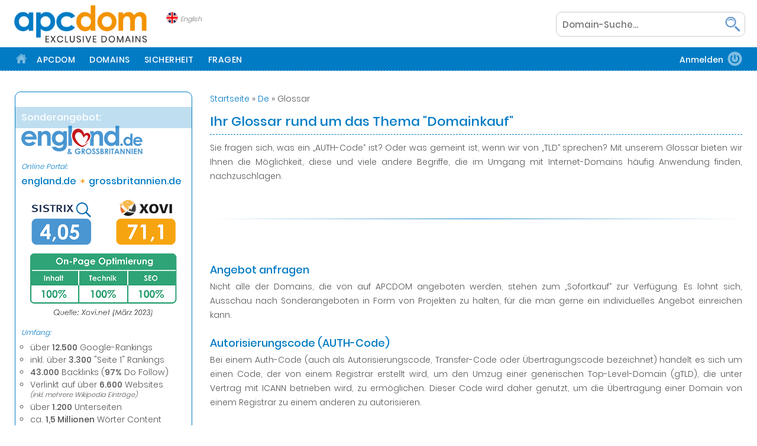

--- FILE ---
content_type: text/html; charset=UTF-8
request_url: https://apcdom.com/de/glossar
body_size: 7394
content:

<!DOCTYPE html PUBLIC "-//W3C//DTD XHTML 1.0 Transitional//EN" "https://www.w3.org/TR/xhtml1/DTD/xhtml1-transitional.dtd">
<html lang="de" xml:lang="de" xmlns="https://www.w3.org/1999/xhtml">
<head>
	<meta http-equiv="X-UA-Compatible" content="IE=10" />
	<meta http-equiv="Content-Type" content="text/html; charset=utf-8" />

	<title>Ihr Glossar rund um das Thema Domainkauf</title>
	<meta name="description" content="Sie fragen sich, was ein „AUTH-Code“ ist? Oder was gemeint ist, wenn wir von „TLD“ sprechen? Mit unserem Glossar bieten wir Ihnen die Möglichkeit, diese und viele andere Begriffe, die im Umgang mit Internet-Domains häufig Anwendung finden, nachzuschlagen." />
	<meta name="keywords" content="APCDOM Exclusive Domains" />
			<link rel="canonical" href="https://apcdom.com/de/glossar" />
		<base href="https://apcdom.com/" />

	<!-- Google+ -->
	<meta itemprop="name" content="Ihr Glossar rund um das Thema Domainkauf">
	<meta itemprop="description" content="Sie fragen sich, was ein „AUTH-Code“ ist? Oder was gemeint ist, wenn wir von „TLD“ sprechen? Mit unserem Glossar bieten wir Ihnen die Möglichkeit, diese und viele andere Begriffe, die im Umgang mit Internet-Domains häufig Anwendung finden, nachzuschlagen.">
	<meta itemprop="image" content="https://apcdom.com/images/headers/">

	
	<!-- Facebook -->
	<meta property="og:title" content="Ihr Glossar rund um das Thema Domainkauf">
	<meta property="og:description" content="Sie fragen sich, was ein „AUTH-Code“ ist? Oder was gemeint ist, wenn wir von „TLD“ sprechen? Mit unserem Glossar bieten wir Ihnen die Möglichkeit, diese und viele andere Begriffe, die im Umgang mit Internet-Domains häufig Anwendung finden, nachzuschlagen.">
	<meta property="og:type" content="article" />
	<meta property="og:image" content="https://apcdom.com/images/headers/">
	<meta property="og:url" content="https://apcdom.com/de/glossar">
	<meta property="og:site_name" content="APCDOM Exclusive Domains">
	<meta property="fb:app_id" content="406582279356980" />

	<!-- Twitter -->
	<meta name="twitter:title" content="Ihr Glossar rund um das Thema Domainkauf">
	<meta name="twitter:description" content="Sie fragen sich, was ein „AUTH-Code“ ist? Oder was gemeint ist, wenn wir von „TLD“ sprechen? Mit unserem Glossar bieten wir Ihnen die Möglichkeit, diese und viele andere Begriffe, die im Umgang mit Internet-Domains häufig Anwendung finden, nachzuschlagen.">
	<meta name="twitter:image" content="https://apcdom.com/images/headers/">
	<meta name="twitter:image:alt" content="Domainkauf-Glossar">
	<meta name="twitter:card" content="summary_large_image">
	<!--<meta name="twitter:site" content="@website-username">-->
	
	<meta name="robots" content="index, follow" />
	<link type="text/plain" rel="author" href="https://apcdom.com/humans.txt" />
	<meta name="revisit-after" content="7 days" />
	<link rel="apple-touch-icon" sizes="180x180" href="apple-touch-icon.png">
	<link rel="shortcut icon" href="favicon.ico" />
	<meta content="width=device-width, user-scalable=no, initial-scale=1.0, minimum-scale=1.0, maximum-scale=1.0" name="viewport">
	<meta name="format-detection" content="telephone=no">
	<link rel="stylesheet" type="text/css" href="system/css/style.css?1764261183" />
	<link rel="stylesheet" type="text/css" href="system/css/modules.css?1764261183" />
	<link rel="stylesheet" type="text/css" href="system/css/responsive.css?1764261183" />
	<link rel="stylesheet" type="text/css" href="content/_admin/admin.css?1764261183" />

	<script type="text/javascript" src="system/scripts/jquery.js"></script>
	<script type="text/javascript" src="system/scripts/script.js?1764261183"></script>

	<!-- Le HTML5 shim, for IE6-8 support of HTML5 elements -->
	<!--[if lt IE 9]>
	<script src="//html5shim.googlecode.com/svn/trunk/html5.js"></script>
	<![endif]-->


<!-- Google Analytics ohne Cookies mit ga analytics.js -->
<script>
(function(i,s,o,g,r,a,m){i['GoogleAnalyticsObject']=r;i[r]=i[r]||function(){
(i[r].q=i[r].q||[]).push(arguments)},i[r].l=1*new Date();a=s.createElement(o),
m=s.getElementsByTagName(o)[0];a.async=1;a.src=g;m.parentNode.insertBefore(a,m)
})(window,document,'script','https://www.google-analytics.com/analytics.js','ga');

ga('create', 'UA-111955539-1', {
	'storage': 'none',
	'storeGac': false
});
ga('set', 'anonymizeIp', true);
ga('send', 'pageview');
</script>
<!-- End Google Analytics -->

</head>

<body lang="de" class="noscript glossar desktop ">

<div id="top"></div>

<div id="goToTopOfPageInput"></div>

<div id="nav">
	<div id="navinfo">
		<div id="logo" class="logo">
			<a href="https://apcdom.com/" title="">
				<img src="images/apcdom-exclusive-domains.png" alt="" title="" width="250" height="35">
			</a>
		</div>

		<div id="sprachen" data-lang="en">
				<img src="images/site/en.png">
				<p>English</p>
			</div>	

		<form class="searchform" action="de/suche" method="get">
	<input type="text" name="search" pattern=".{3,}" required title="Mindestens 3 Zeichen!" placeholder="Domain-Suche..." value="" />
	<div class="searchbutt">
		<button type="submit"></button>
		<p class="hand"></p>
	</div>
</form>	</div>
	<div id="navinner">
		<a class="mobile-nav">&nbsp;</a>
		<div id="toolbar-wrapper">
			
<div class="toolbar">
	<ul class="menu"><li class="level_1 home"><a href="https://apcdom.com/" title=""><img src="images/site/home-icon.png" alt="" /></a></li><li class="level_1 nav4">
			<a href="de/apcdom" class="navtitlesub" title=""></a>
			<p>APCDOM</p>
			<div class="submenu">
				<div class="submenu-wrapper">
					<div class="submenu-inner">
						<ul><li><a href="register" title="">Gratis Registrierung</a></li><li><a href="de/apcdom" title="">Über APCdOM</a></li>
							<li><a href="de/domainkauf" title="">Domainkauf</a></li>
							<li><a href="de/sicherheit" title="">Ihre Sicherheit</a></li>
							<li><a href="de/fragen" title="">Ihre Fragen</a></li>
							<li><a href="de/glossar" title="">Glossar</a></li>
							<li><a href="de/impressum" title="">Kontakt</a></li>
						</ul>
					</div>
				</div>
			</div>
		</li>

		<li class="level_1 nav4">
			<a href="domains" class="navtitlesub" title=""></a>
			<p>Domains</p>
			<div class="submenu">
				<div class="submenu-wrapper">
					<div class="submenu-inner">
						<ul>
							<li><a href="domains" title="">Sofortkauf-Domains</a></li>
							<li><a href="combi" title="">Kombi-Sparpakete</a></li>
							<li><a href="de/angebote/england" title="">Sonderangebote</a></li>
						</ul>
					</div>
				</div>
			</div>
		</li>

		<li class="level_1 nav4"><a href="de/sicherheit" class="level_1" title="">Sicherheit</a></li>

		<li class="level_1 nav4"><a href="de/fragen" class="level_1" title="">Fragen</a></li></ul>
</div><div id="navadmin"><div id="login" class="apclogin"><p>Anmelden</p><img src="content/_admin/images/login.png" alt="Login" title="Login"></div></div>		</div>
	</div>
</div>


<div id="wrapper">
	<div id="content-wrapper">
		<div id="content"><div id="sidebar" class="sidebar">
				<div id="sidebar-inner">
<div class="sidebarmodule offer">
	<h3>Sonderangebot:</h3>
	<img src="images/angebote/england-logo.png" alt="" title="" />
	<p class="offernote">Online Portal:</p>
	<h2>england.de <span>+</span> grossbritannien.de</h2>
<img src="images/angebote/england-seo-de.png?1764261183" alt="" title="">
	<p class="offernote">Umfang:</p>
	<ul>
		<li>über <strong>12.500</strong> Google-Rankings</li>
		<li>inkl. über <strong>3.300</strong> "Seite 1" Rankings</li>
		<li><strong>43.000</strong> Backlinks (<strong>97%</strong> Do Follow)</li>
		<li>Verlinkt auf über <strong>6.600</strong> Websites<br><span style="font-size: 80%; line-height: 16px;"><em>(inkl. mehrere Wikipedia Einträge)</em></span></li>
		<li>über <strong>1.200</strong> Unterseiten</li>
		<li>ca. <strong>1,5 Millionen</strong> Wörter Content</li>
		<li>inkl. <strong>14x</strong> Premium-Domains 			<ul class="premiumlist">
				<li>england.de</li>
				<li>grossbritannien.de</li>
				<li>großbritannien.de</li>
				<li>grossbritannien.at</li>
				<li>grossbritannien.com</li>
				<li>grossbritannien.info</li>
				<li>grossbritannien.eu</li>

				<li>british.de</li>
				<li>britisch.de</li>
				<li>britisch.at</li>
				<li>britisch.eu</li>
				<li>scotland.at</li>
				<li>great-britain.de</li>
				<li>british-isles.de</li>
			</ul>
		</li>
		<li>inkl. "facebook.com/grossbritannien"</li>
	</ul>
	<div class="btn-centre"><a href="de/angebote/england" class="btn btn-primary">Mehr erfahren »</a></div>
</div><div class="sidebarmodule modtoedge">
	<h3>Domain Highlights:</h3>
	<ul class="domainlist"><li>
				<a href="http://schatzkaestchen.de" class="dlink" title=""></a>
				<p>
					<span class="dname">schatzkaestchen.de</span>
					<span class="deuro">395<span class="dcent">,00€</span></span>
				</p>
			</li><li>
				<a href="http://hockey-center.de" class="dlink" title=""></a>
				<p>
					<span class="dname">hockey-center.de</span>
					<span class="deuro">395<span class="dcent">,00€</span></span>
				</p>
			</li><li>
				<a href="http://tirol-ferienhaus.eu" class="dlink" title=""></a>
				<p>
					<span class="dname">tirol-ferienhaus.eu</span>
					<span class="deuro">315<span class="dcent">,00€</span></span>
				</p>
			</li><li>
				<a href="http://flug-sylt.de" class="dlink" title=""></a>
				<p>
					<span class="dname">flug-sylt.de</span>
					<span class="deuro">265<span class="dcent">,00€</span></span>
				</p>
			</li><li>
				<a href="http://bayern-ferienhaus.de" class="dlink" title=""></a>
				<p>
					<span class="dname">bayern-ferienhaus.de</span>
					<span class="deuro">485<span class="dcent">,00€</span></span>
				</p>
			</li><li>
				<a href="http://eupost.de" class="dlink" title=""></a>
				<p>
					<span class="dname">eupost.de</span>
					<span class="deuro">295<span class="dcent">,00€</span></span>
				</p>
			</li><li>
				<a href="http://hot-shirts.de" class="dlink" title=""></a>
				<p>
					<span class="dname">hot-shirts.de</span>
					<span class="deuro">385<span class="dcent">,00€</span></span>
				</p>
			</li><li>
				<a href="http://toskana-guide.de" class="dlink" title=""></a>
				<p>
					<span class="dname">toskana-guide.de</span>
					<span class="deuro">265<span class="dcent">,00€</span></span>
				</p>
			</li><li>
				<a href="http://ferienhaus-nordfriesland.de" class="dlink" title=""></a>
				<p>
					<span class="dname">ferienhaus-nordfriesland.de</span>
					<span class="deuro">385<span class="dcent">,00€</span></span>
				</p>
			</li><li>
				<a href="http://skateroller.com" class="dlink" title=""></a>
				<p>
					<span class="dname">skateroller.com</span>
					<span class="deuro">285<span class="dcent">,00€</span></span>
				</p>
			</li></ul>
</div><div class="sidebarmodule">
	<h3>Kombi-Sparpekete:</h3><div class="sidebar-kombi"><div class="kombi-domains"><p>niederlande-ferienhaus.eu</p><p>niederlandeferienhaus.eu</p></div><div class="kombidetails">
					<p class="kombinormal"><span class="dlabel">Normalpreis <small>(2x Dom.)</small>:</span> <span class="deuro">610<span class="dcent">,00€</span></span></p>
					<p class="kombibuy"><span class="dlabel">Kombi-Preis:</span> <span class="deuro">549<span class="dcent">,00€</span></span></p>
					<p class="kombisave"><span class="dlabel">Sie sparen:</span> <span class="deuro">61<span class="dcent">,00€</span></span></p>
				</div>
				<div class="clear"></div>
				<div class="btn-centre"><a href="combi?dc=58" class="btn btn-primary">Weitere Details »</a></div>
				<hr class="kombihr"><div class="kombi-domains"><p>ferienhaus-experte.de</p><p>ferienhausexpert.de</p></div><div class="kombidetails">
					<p class="kombinormal"><span class="dlabel">Normalpreis <small>(2x Dom.)</small>:</span> <span class="deuro">250<span class="dcent">,00€</span></span></p>
					<p class="kombibuy"><span class="dlabel">Kombi-Preis:</span> <span class="deuro">225<span class="dcent">,00€</span></span></p>
					<p class="kombisave"><span class="dlabel">Sie sparen:</span> <span class="deuro">25<span class="dcent">,00€</span></span></p>
				</div>
				<div class="clear"></div>
				<div class="btn-centre"><a href="combi?dc=126" class="btn btn-primary">Weitere Details »</a></div>
				<hr class="kombihr"><div class="kombi-domains"><p>golf-pur.de</p><p>golfpur.de</p></div><div class="kombidetails">
					<p class="kombinormal"><span class="dlabel">Normalpreis <small>(2x Dom.)</small>:</span> <span class="deuro">50<span class="dcent">,00€</span></span></p>
					<p class="kombibuy"><span class="dlabel">Kombi-Preis:</span> <span class="deuro">45<span class="dcent">,00€</span></span></p>
					<p class="kombisave"><span class="dlabel">Sie sparen:</span> <span class="deuro">5<span class="dcent">,00€</span></span></p>
				</div>
				<div class="clear"></div>
				<div class="btn-centre"><a href="combi?dc=141" class="btn btn-primary">Weitere Details »</a></div>
				<hr class="kombihr"><a href="combi" style="display: block; margin: 0 0 10px 0; text-align: center;">Alle Combi-Angebote ansehen »</a></div>
</div><div class="clear"></div>
				</div>
			</div>

			<div id="maininfo"><p id="breadcrumbs"><a href="">Startseite</a> &raquo; <a href="/de">De</a> &raquo; Glossar</p>

<h1>Ihr Glossar rund um das Thema "Domainkauf"</h1>

<p>Sie fragen sich, was ein „AUTH-Code“ ist? Oder was gemeint ist, wenn wir von „TLD“ sprechen? Mit unserem Glossar bieten wir Ihnen die Möglichkeit, diese und viele andere Begriffe, die im Umgang mit Internet-Domains häufig Anwendung finden, nachzuschlagen.</p>


<hr class="short">


<h3>Angebot anfragen</h3>
<p>Nicht alle der Domains, die von auf APCDOM angeboten werden, stehen zum „Sofortkauf“ zur Verfügung. Es lohnt sich, Ausschau nach Sonderangeboten in Form von Projekten zu halten, für die man gerne ein individuelles Angebot einreichen kann.</p>


<h3>Autorisierungscode (AUTH-Code)</h3>
<p>Bei einem Auth-Code (auch als Autorisierungscode, Transfer-Code oder Übertragungscode bezeichnet) handelt es sich um einen Code, der von einem Registrar erstellt wird, um den Umzug einer generischen Top-Level-Domain (gTLD), die unter Vertrag mit ICANN betrieben wird, zu ermöglichen. Dieser Code wird daher genutzt, um die Übertragung einer Domain von einem Registrar zu einem anderen zu autorisieren.</p>


<h3>ccTLD</h3>
<p>Diese Bezeichnung steht für „Country Code Top Level Domain“ und bezeichnet eine länderspezifische Top-Level-Domain, die sich normalerweise auf die für ein Land oder eine Region spezifische Endung bezieht. Das kann zum Beispiel .de für Deutschland oder .at für Österreich sein. Es sollte beachtet werden, dass die Registrierung eines Domainnamens für eine ccTLD unter die nationale Gerichtsbarkeit und Regulierung des entsprechenden Landes fällt.</p>


<h3>DNS</h3>
<p>Ein Domain Name System (DNS) macht es dem Nutzer möglich, einen Server über einen Domainnamen anstelle über eine IP-Adresse zu finden. Wenn Sie also eine Website besuchen möchten, können Sie anstelle der numerischen IP-Adresse des entsprechenden Servers einfach den Domainnamen in üblichen Buchstaben in Ihren Browser eintippen. Das DNS-System des Internets ähnelt einem Telefonbuch, denn es verwaltet die Zuweisung zwischen Namen und Nummern.</p>


<h3>Domänenname</h3>
<p>Dieser setzt sich aus einer Second-Level-Domain (z.B.: apcdom) und einer Top-Level-Domainendung (z.B. .de oder .com) zusammen. Der Domainname ist Teil einer URL (Uniform Resource Locator), die eine Adresse im Internet beschreibt. Zur Differenzierung der Domänen besitzen diese eindeutige Namen. Es entstehen dadurch zentral verwaltete Sicherheitsbereiche mit administrierten Ressourcen.</p>


<h3>Domain-Umzug</h3>
<p>Ein Domain-Umzug bezieht sich auf das Ändern des Registrars eines Domainnamens. Bei einem Domainumzug findet ein Providerwechsel statt. Eine bestehende Domain wird dabei auf einen neuen Server übertragen bzw. hingewiesen. Dieser Transfer erfolgt entweder nach dem Verkauf eines Domainnamens oder durch Bevorzugung der Dienste eines anderweitigen Registrars.</p>


<h3>gTLD</h3>
<p>Generische Top-Level-Domains (gTLD), zum Beispiel .com, .net oder .org, sind die bekannteren Domains im Umlauf. Im Wesentlichen handelt es sich um alle Domains, die international meistens für kommerzielle Zwecken verwendet werden und nicht einem spezifischen Land zugeordnet werden können.</p>


<h3>ICANN</h3>
<p>Die Internet Corporation für zugewiesene Namen und Nummern. Es handelt sich um eine gemeinnützige Organisation, die sich um die Koordination für die Wartung und Methodik mehrerer Datenbanken kümmert. Diese Organisation sorgt dafür, dass das Internet ordnungsgemäß funktioniert und lässt sich in gewisser Weise mit der FED oder auch EZB vergleichen, da sie immer nur dann z.B. neue Domainendungen oder IP-Adressen freigibt, wenn es ihrer Meinung nach tatsächlich notwendig ist. Ihren Hauptsitz hat die ICANN in Los Angeles, USA.</p>


<h3>Name Server</h3>
<p>Nameserver (DNS Server) gleichen einem Hinweisschild, das den Besucher einer Domain unbemerkt in die richtige Richtung weist. Ein Nameserver ist für Sie nur dann von Bedeutung, wenn Ihr Registrar und Ihr Hosting-Unternehmen nicht identisch sind und in diesem Fall helfen die Nameserver, die beiden zu verbinden. Außerdem verwalten sie die Informationen, welche IP-Adresse zu welchem Domain-Namen gehört.</p>


<h3>NS-Eintrag</h3>
<p>Im Wesentlichen zeigen NS-Einträge dem Internet, wo man die IP-Adresse einer Domain findet. NS steht für Nameserver und ist ein Teil des Domain-Name-Systems, der zeigt, dass es eine andere Gruppe autoritativer Nameserver gibt, auf die verwiesen werden sollte.</p>


<h3>Parking-Seite</h3>
<p>Ist der gewöhnliche Begriff für das, was man auch als eine Verkaufs- oder Werbeseite bezeichnet. Beim Domain-Parking stellt man in erster Linie unprojektierte, also ungenutzte, Domains zum Parken ein.</p>


<h3>Premium-Domainname</h3>
<p>Hierbei handelt es sich um eine hochwertige Domain, die bestimmte überwiegend kommerzielle Anforderungen erfüllt. In der Regel setzt sich ein Premium-Domain aus nur einem einzelnen und sehr gängigen Wort zusammen.</p>


<h3>Registrar</h3>
<p>Ein Registrar ist ein Unternehmen oder Anbieter, das Domainregistrierungen sowie auch die Verwaltung und Verlängerungen von Domains anbietet.</p>


<h3>Registry</h3>
<p>Eine Registry betreibt oder besitzt eine Domainnamenerweiterung.</p>


<h3>Second Level Name (Name der zweiten Ebene)</h3>
<p>Ist allgemein als Domainname bekannt. In apdom.com ist der Name vor dem .com der Name der zweiten Ebene.</p>


<h3>Sofortkauf</h3>
<p>Der Sofortkaufpreis einer Domain bezeichnet die feste Preisvorstellung des Verkäufers, der unverhandelbar präsentiert wird.</p>


<h3>Top-Level-Domain (TLD)</h3>
<p>Die Erweiterung, die nach dem Domainnamen steht. Das „com“ in apcdom.com ist die TLD.</p>


<h3>Whois</h3>
<p>Dieses Protokoll wird verwendet, um Informationen über einen Domänennamen oder eine IP-Adresse zu finden. Hier stehen Informationen zur Domainregistrierung, deren Ablauf, Nameservern und Kontaktinformationen des aktuellen Inhabers. Früher standen die Whois-Infos zur freien Verfügung, bleiben aber in der heutigen Zeit meist durch internationale Datenschutzbestimmungen für die meisten User verborgen.</p><div id="infocenter"><hr>


<h2 class="special">APCDOM - Ihre Vorteile</h2>

<ul class="ticklist">
	<li><img src="images/site/tick.png" alt="" title="" />Kostenfreies und unverbindliches Kundenkonto</li>
	<li><img src="images/site/tick.png" alt="" title="" />Für Sie fallen beim Kauf einer Domain keinerlei Gebühren an</li>
	<li><img src="images/site/tick.png" alt="" title="" />Sichere Bestellung und Bezahlung der Domain via PayPal</li>
	<li><img src="images/site/tick.png" alt="" title="" />Verfügbarkeit Ihrer neuen Domain bereits nach wenige Stunden</li>
	<li><img src="images/site/tick.png" alt="" title="" />Alle Rechnungen und Infos stehen für Sie im Benutzerkonto bereit</li>
</ul>

<div style="text-align: center;"><a href="register" class="reg-cta" title="">Jetzt kostenlos registrieren »</a></div><h3 style="margin: 30px 0 15px 0; text-align: center;">Ihr kostenloses APCDOM-Konto</h3>
	<p>Legen Sie noch heute Ihr kostenfreies Kundenkonto bei uns an und genießen Sie alle Vorteile eines komfortablen und unkomplizierten Domainkaufs. Die Registrierung auf unseren Seiten ist für Sie komplett kostenlos und absolut unverbindlich. Sollten dennoch Fragen offenbleiben, wenden Sie sich jederzeit gern an unser Support-Team!</p>

	<p>Ihre Privatsphäre spielt für uns die wichtigste Rolle. Wir verschlüsseln Ihre persönlichen Daten und Zahlungsinformationen sicher und gewährleisten Ihnen maximale Sicherheit.</p>
</div></div>
		</div>	</div>
</div>

<div id="footer-wrapper">
	<footer>
		<div class="clear"></div>
		

<div id="footerboxes">
	<div id="footerbox1" class="footerbox">
		<h3><span>APCDOM Exclusive Domains</span></h3>
		<div class="footerbox-left">
			<div class="logo"><p><a href="https://apcdom.com/" title=""><img src="images/logo-footer.png" title="" alt="" /></a></p></div>

			<p>Haben Sie vielleicht bereits eine genaue Wunschvorstellung Ihrer Webadresse, aber die entsprechende Domain ist nicht mehr verfügbar? Keine Sorge - bei uns finden Sie eine Vielzahl exklusiver Webadressen, die sofort für Sie bereitstehen und direkt per Mausklick erworben werden können. Stöbern Sie durch unsere Datenbank und lassen Sie sich von unseren verfügbaren Domainnamen inspirieren.</p>
		</div>

		<div class="footerbox-right">
			<ul>
				<li><a href="domains" title="">Finden Sie Ihre Wunsch-Domain</a></li>
				<li><a href="combi" title="">Mehr zu den Kombi-Sparpakete</a></li>
				<li><a href="de/domainkauf" title="">So funktioniert der Domainkauf</a></li>
				<li><a href="de/sicherheit" title="">Ihre Sicherheit beim Domainkauf</a></li>
				<li><a href="de/fragen" title="">Ihre häufig gestellten Fragen</a></li>
				<li><a href="de/glossar" title="">Domain-Begriffe im Überblick</a></li>
				<li><a href="de/apcdom" title="">APCDOM - Ihr zuverlässiger Partner</a></li>
			</ul>
		</div>
	</div>

	<div id="footerbox2" class="footerbox">
		<h3><span>Kontakt & Support</span></h3>

		<p><strong>APCDOM Exclusive Domains</strong><br />
		Kirchplatz 22, 85051 Ingolstadt<br />
		Tel: +49 8450 49506-0<br />
		Fax: +49 8450 49506-99<br />
		<a href="mailto:info@apromo@@de" onclick="this.href=this.href.replace('@@','.')">E-Mail an apromo<sup>®</sup> Lifestyles »</a></p>

		<div class="footerbox-bottom">
			<h3><span>Ihre Sicherheit ist unsere Priorität</span></h3>

			<p>Wir garantieren Ihnen 100% Transparenz und Sicherheit bei der Abwicklung Ihrer Domainkäufe und nutzen den renommierten Weltmarktführer für Online-Transaktionen „PayPal“ als zuverlässigen und seriösen Zahlungspartner. So wird sichergestellt, dass alle Ihre Online-Zahlungsvorgänge schnell, stressfrei und vor allem sicher abgewickelt werden.</p>
		</div>
	</div>
</div>

<div class="clear">&nbsp;</div>

<h3 id="claim-footer">Mit APCDOM zum Wunsch-Domain - einfach und übersichtlich!</h3>

<div id="copyright">
	<p>©2025 APCDOM Exclusive Domains | <a href="de/agb" target="_blank" title="">AGB</a> | <a href="sitemap">Sitemap</a> | <a href="de/datenschutz">Datenschutzerklärung</a> | <a href="de/impressum">Impressum</a></p>
</div>



	</footer>
</div>

<div id="toplink-wrapper"><div id="toplink"><p><a href="#" class="toplink">&nbsp;</a></p></div></div>




<script> sessionStorage.setItem("getdom", "0");</script>
</body>
</html>

--- FILE ---
content_type: text/css
request_url: https://apcdom.com/system/css/style.css?1764261183
body_size: 12382
content:
/*! normalize.css v8.0.1 | MIT License | github.com/necolas/normalize.css */
html {line-height: 1.15; -webkit-text-size-adjust: 100%;}
body {margin: 0;}
main {display: block;}
h1 {font-size: 2em; margin: 0.67em 0;}
hr {box-sizing: content-box; height: 0; overflow: visible;}
pre {font-family: monospace, monospace; font-size: 1em;}
a {background-color: transparent;}
abbr[title] {border-bottom: none; text-decoration: underline; text-decoration: underline dotted;}
b, strong {font-weight: bolder;}
code, kbd, samp {font-family: monospace, monospace; font-size: 1em;}
small {font-size: 80%;}
sub, sup {font-size: 75%; line-height: 0; position: relative; vertical-align: baseline;}
sub {bottom: -0.25em;}
sup {top: -0.5em;}
img {border-style: none;}
button, input, optgroup, select, textarea {font-family: inherit; font-size: 100%; line-height: 1.15; margin: 0;}
button, input {overflow: visible;}
button, select {text-transform: none;}
button, [type="button"], [type="reset"], [type="submit"] {-webkit-appearance: button;}
button::-moz-focus-inner, [type="button"]::-moz-focus-inner, [type="reset"]::-moz-focus-inner, [type="submit"]::-moz-focus-inner {border-style: none; padding: 0;}
button:-moz-focusring, [type="button"]:-moz-focusring, [type="reset"]:-moz-focusring, [type="submit"]:-moz-focusring {outline: 1px dotted ButtonText;}
fieldset {padding: 0.35em 0.75em 0.625em;}
legend {box-sizing: border-box; color: inherit; display: table; max-width: 100%; padding: 0; white-space: normal;}
progress {vertical-align: baseline;}
textarea {overflow: auto;}
[type="checkbox"], [type="radio"] {box-sizing: border-box; padding: 0;}
[type="number"]::-webkit-inner-spin-button, [type="number"]::-webkit-outer-spin-button {height: auto;}
[type="search"] {-webkit-appearance: textfield; outline-offset: -2px; }
[type="search"]::-webkit-search-decoration {-webkit-appearance: none;}
::-webkit-file-upload-button {-webkit-appearance: button; font: inherit;}
details {display: block;}
summary {display: list-item;}
template {display: none;}
[hidden] {display: none;}


/*#####################################
#########  FANCYBOX 3.1.25  ###########
#####################################*/
@charset "UTF-8";.fancybox-enabled{overflow:hidden}.fancybox-enabled body{overflow:visible;height:100%}.fancybox-is-hidden{position:absolute;top:-9999px;left:-9999px;visibility:hidden}.fancybox-container{position:fixed;top:0;left:0;width:100%;height:100%;z-index:99993;-webkit-tap-highlight-color:transparent;-webkit-backface-visibility:hidden;backface-visibility:hidden;-webkit-transform:translateZ(0);transform:translateZ(0)}.fancybox-container~.fancybox-container{z-index:99992}.fancybox-bg,.fancybox-inner,.fancybox-outer,.fancybox-stage{position:absolute;top:0;right:0;bottom:0;left:0}.fancybox-outer{overflow-y:auto;-webkit-overflow-scrolling:touch}.fancybox-bg{background:#1e1e1e;opacity:0;transition-duration:inherit;transition-property:opacity;transition-timing-function:cubic-bezier(.47,0,.74,.71)}.fancybox-is-open .fancybox-bg{opacity:.87;transition-timing-function:cubic-bezier(.22,.61,.36,1)}.fancybox-caption-wrap,.fancybox-infobar,.fancybox-toolbar{position:absolute;direction:ltr;z-index:99997;opacity:0;visibility:hidden;transition:opacity .25s,visibility 0s linear .25s;box-sizing:border-box}.fancybox-show-caption .fancybox-caption-wrap,.fancybox-show-infobar .fancybox-infobar,.fancybox-show-toolbar .fancybox-toolbar{opacity:1;visibility:visible;transition:opacity .25s,visibility 0s}.fancybox-infobar{top:0;left:50%;margin-left:-79px}.fancybox-infobar__body{display:inline-block;width:70px;line-height:44px;font-size:13px;font-family:Helvetica Neue,Helvetica,Arial,sans-serif;text-align:center;color:#ddd;background-color:rgba(30,30,30,.7);pointer-events:none;-webkit-user-select:none;-moz-user-select:none;-ms-user-select:none;user-select:none;-webkit-touch-callout:none;-webkit-tap-highlight-color:transparent;-webkit-font-smoothing:subpixel-antialiased}.fancybox-toolbar{top:0;right:0}.fancybox-stage{overflow:hidden;direction:ltr;z-index:99994;-webkit-transform:translateZ(0)}.fancybox-slide{position:absolute;top:0;left:0;width:100%;height:100%;margin:0;padding:0;overflow:auto;outline:none;white-space:normal;box-sizing:border-box;text-align:center;z-index:99994;-webkit-overflow-scrolling:touch;display:none;-webkit-backface-visibility:hidden;backface-visibility:hidden;transition-property:opacity,-webkit-transform;transition-property:transform,opacity;transition-property:transform,opacity,-webkit-transform;-webkit-transform-style:preserve-3d;transform-style:preserve-3d}.fancybox-slide:before{content:"";display:inline-block;vertical-align:middle;height:100%;width:0}.fancybox-is-sliding .fancybox-slide,.fancybox-slide--current,.fancybox-slide--next,.fancybox-slide--previous{display:block}.fancybox-slide--image{overflow:visible}.fancybox-slide--image:before{display:none}.fancybox-slide--video .fancybox-content,.fancybox-slide--video iframe{background:#000}.fancybox-slide--map .fancybox-content,.fancybox-slide--map iframe{background:#e5e3df}.fancybox-slide--next{z-index:99995}.fancybox-slide>div{display:inline-block;position:relative;padding:24px;margin:44px 0;border-width:0;vertical-align:middle;text-align:left;background-color:#fff;overflow:auto;box-sizing:border-box}.fancybox-slide .fancybox-image-wrap{position:absolute;top:0;left:0;margin:0;padding:0;border:0;z-index:99995;background:transparent;cursor:default;overflow:visible;-webkit-transform-origin:top left;transform-origin:top left;background-size:100% 100%;background-repeat:no-repeat;-webkit-backface-visibility:hidden;backface-visibility:hidden;-webkit-user-select:none;-moz-user-select:none;-ms-user-select:none;user-select:none}.fancybox-can-zoomOut .fancybox-image-wrap{cursor:zoom-out}.fancybox-can-zoomIn .fancybox-image-wrap{cursor:zoom-in}.fancybox-can-drag .fancybox-image-wrap{cursor:-webkit-grab;cursor:grab}.fancybox-is-dragging .fancybox-image-wrap{cursor:-webkit-grabbing;cursor:grabbing}.fancybox-image,.fancybox-spaceball{position:absolute;top:0;left:0;width:100%;height:100%;margin:0;padding:0;border:0;max-width:none;max-height:none;-webkit-user-select:none;-moz-user-select:none;-ms-user-select:none;user-select:none}.fancybox-spaceball{z-index:1}.fancybox-slide--iframe .fancybox-content{padding:0;width:80%;height:80%;max-width:calc(100% - 100px);max-height:calc(100% - 88px);overflow:visible;background:#fff}.fancybox-iframe{display:block;padding:0;border:0;height:100%}.fancybox-error,.fancybox-iframe{margin:0;width:100%;background:#fff}.fancybox-error{padding:40px;max-width:380px;cursor:default}.fancybox-error p{margin:0;padding:0;color:#444;font:16px/20px Helvetica Neue,Helvetica,Arial,sans-serif}.fancybox-close-small{position:absolute;top:0;right:0;width:44px;height:44px;padding:0;margin:0;border:0;border-radius:0;outline:none;background:transparent;z-index:10;cursor:pointer}.fancybox-close-small:after{content:"×";position:absolute;top:5px;right:5px;width:30px;height:30px;font:20px/30px Arial,Helvetica Neue,Helvetica,sans-serif;color:#888;font-weight:300;text-align:center;border-radius:50%;border-width:0;background:#fff;transition:background .25s;box-sizing:border-box;z-index:2}.fancybox-close-small:focus:after{outline:1px dotted #888}.fancybox-close-small:hover:after{color:#555;background:#eee}.fancybox-slide--iframe .fancybox-close-small{top:0;right:-44px}.fancybox-slide--iframe .fancybox-close-small:after{background:transparent;font-size:35px;color:#aaa}.fancybox-slide--iframe .fancybox-close-small:hover:after{color:#fff}.fancybox-caption-wrap{bottom:0;left:0;right:0;padding:60px 30px 0;background:linear-gradient(180deg,transparent 0,rgba(0,0,0,.1) 20%,rgba(0,0,0,.2) 40%,rgba(0,0,0,.6) 80%,rgba(0,0,0,.8));pointer-events:none}.fancybox-caption{padding:30px 0;border-top:1px solid hsla(0,0%,100%,.4);font-size:14px;font-family:Helvetica Neue,Helvetica,Arial,sans-serif;color:#fff;line-height:20px;-webkit-text-size-adjust:none}.fancybox-caption a,.fancybox-caption button,.fancybox-caption select{pointer-events:all}.fancybox-caption a{color:#fff;text-decoration:underline}.fancybox-button{display:inline-block;position:relative;margin:0;padding:0;border:0;width:44px;height:44px;line-height:44px;text-align:center;background:transparent;color:#ddd;border-radius:0;cursor:pointer;vertical-align:top;outline:none}.fancybox-button[disabled]{cursor:default;pointer-events:none}.fancybox-button,.fancybox-infobar__body{background:rgba(30,30,30,.6)}.fancybox-button:hover:not([disabled]){color:#fff;background:rgba(0,0,0,.8)}.fancybox-button:after,.fancybox-button:before{content:"";pointer-events:none;position:absolute;background-color:currentColor;color:currentColor;opacity:.9;box-sizing:border-box;display:inline-block}.fancybox-button[disabled]:after,.fancybox-button[disabled]:before{opacity:.3}.fancybox-button--left:after,.fancybox-button--right:after{top:18px;width:6px;height:6px;background:transparent;border-top:2px solid currentColor;border-right:2px solid currentColor}.fancybox-button--left:after{left:20px;-webkit-transform:rotate(-135deg);transform:rotate(-135deg)}.fancybox-button--right:after{right:20px;-webkit-transform:rotate(45deg);transform:rotate(45deg)}.fancybox-button--left{border-bottom-left-radius:5px}.fancybox-button--right{border-bottom-right-radius:5px}.fancybox-button--close:after,.fancybox-button--close:before{content:"";display:inline-block;position:absolute;height:2px;width:16px;top:calc(50% - 1px);left:calc(50% - 8px)}.fancybox-button--close:before{-webkit-transform:rotate(45deg);transform:rotate(45deg)}.fancybox-button--close:after{-webkit-transform:rotate(-45deg);transform:rotate(-45deg)}.fancybox-arrow{position:absolute;top:50%;margin:-50px 0 0;height:100px;width:54px;padding:0;border:0;outline:none;background:none;cursor:pointer;z-index:99995;opacity:0;-webkit-user-select:none;-moz-user-select:none;-ms-user-select:none;user-select:none;transition:opacity .25s}.fancybox-arrow:after{content:"";position:absolute;top:28px;width:44px;height:44px;background-color:rgba(30,30,30,.8);background-image:url([data-uri]);background-repeat:no-repeat;background-position:50%;background-size:24px 24px}.fancybox-arrow--right{right:0}.fancybox-arrow--left{left:0;-webkit-transform:scaleX(-1);transform:scaleX(-1)}.fancybox-arrow--left:after,.fancybox-arrow--right:after{left:0}.fancybox-show-nav .fancybox-arrow{opacity:.6}.fancybox-show-nav .fancybox-arrow[disabled]{opacity:.3}.fancybox-slide>.fancybox-loading{border:6px solid hsla(0,0%,39%,.4);border-top:6px solid hsla(0,0%,100%,.6);border-radius:100%;height:50px;width:50px;-webkit-animation:a .8s infinite linear;animation:a .8s infinite linear;background:transparent;position:absolute;top:50%;left:50%;margin-top:-25px;margin-left:-25px;z-index:99999}@-webkit-keyframes a{0%{-webkit-transform:rotate(0deg);transform:rotate(0deg)}to{-webkit-transform:rotate(359deg);transform:rotate(359deg)}}@keyframes a{0%{-webkit-transform:rotate(0deg);transform:rotate(0deg)}to{-webkit-transform:rotate(359deg);transform:rotate(359deg)}}.fancybox-animated{transition-timing-function:cubic-bezier(0,0,.25,1)}.fancybox-fx-slide.fancybox-slide--previous{-webkit-transform:translate3d(-100%,0,0);transform:translate3d(-100%,0,0);opacity:0}.fancybox-fx-slide.fancybox-slide--next{-webkit-transform:translate3d(100%,0,0);transform:translate3d(100%,0,0);opacity:0}.fancybox-fx-slide.fancybox-slide--current{-webkit-transform:translateZ(0);transform:translateZ(0);opacity:1}.fancybox-fx-fade.fancybox-slide--next,.fancybox-fx-fade.fancybox-slide--previous{opacity:0;transition-timing-function:cubic-bezier(.19,1,.22,1)}.fancybox-fx-fade.fancybox-slide--current{opacity:1}.fancybox-fx-zoom-in-out.fancybox-slide--previous{-webkit-transform:scale3d(1.5,1.5,1.5);transform:scale3d(1.5,1.5,1.5);opacity:0}.fancybox-fx-zoom-in-out.fancybox-slide--next{-webkit-transform:scale3d(.5,.5,.5);transform:scale3d(.5,.5,.5);opacity:0}.fancybox-fx-zoom-in-out.fancybox-slide--current{-webkit-transform:scaleX(1);transform:scaleX(1);opacity:1}.fancybox-fx-rotate.fancybox-slide--previous{-webkit-transform:rotate(-1turn);transform:rotate(-1turn);opacity:0}.fancybox-fx-rotate.fancybox-slide--next{-webkit-transform:rotate(1turn);transform:rotate(1turn);opacity:0}.fancybox-fx-rotate.fancybox-slide--current{-webkit-transform:rotate(0deg);transform:rotate(0deg);opacity:1}.fancybox-fx-circular.fancybox-slide--previous{-webkit-transform:scale3d(0,0,0) translate3d(-100%,0,0);transform:scale3d(0,0,0) translate3d(-100%,0,0);opacity:0}.fancybox-fx-circular.fancybox-slide--next{-webkit-transform:scale3d(0,0,0) translate3d(100%,0,0);transform:scale3d(0,0,0) translate3d(100%,0,0);opacity:0}.fancybox-fx-circular.fancybox-slide--current{-webkit-transform:scaleX(1) translateZ(0);transform:scaleX(1) translateZ(0);opacity:1}.fancybox-fx-tube.fancybox-slide--previous{-webkit-transform:translate3d(-100%,0,0) scale(.1) skew(-10deg);transform:translate3d(-100%,0,0) scale(.1) skew(-10deg)}.fancybox-fx-tube.fancybox-slide--next{-webkit-transform:translate3d(100%,0,0) scale(.1) skew(10deg);transform:translate3d(100%,0,0) scale(.1) skew(10deg)}.fancybox-fx-tube.fancybox-slide--current{-webkit-transform:translateZ(0) scale(1);transform:translateZ(0) scale(1)}@media (max-width:800px){.fancybox-infobar{left:0;margin-left:0}.fancybox-button--left,.fancybox-button--right{display:none!important}.fancybox-caption{padding:20px 0;margin:0}}.fancybox-button--fullscreen:before{width:15px;height:11px;left:calc(50% - 7px);top:calc(50% - 6px);border:2px solid;background:none}.fancybox-button--pause:before,.fancybox-button--play:before{top:calc(50% - 6px);left:calc(50% - 4px);background:transparent}.fancybox-button--play:before{width:0;height:0;border-top:6px inset transparent;border-bottom:6px inset transparent;border-left:10px solid;border-radius:1px}.fancybox-button--pause:before{width:7px;height:11px;border-style:solid;border-width:0 2px}.fancybox-button--thumbs,.fancybox-thumbs{display:none}@media (min-width:800px){.fancybox-button--thumbs{display:inline-block}.fancybox-button--thumbs span{font-size:23px}.fancybox-button--thumbs:before{width:3px;height:3px;top:calc(50% - 2px);left:calc(50% - 2px);box-shadow:0 -4px 0,-4px -4px 0,4px -4px 0,inset 0 0 0 32px,-4px 0 0,4px 0 0,0 4px 0,-4px 4px 0,4px 4px 0}.fancybox-thumbs{position:absolute;top:0;right:0;bottom:0;left:auto;width:220px;margin:0;padding:5px 5px 0 0;background:#fff;word-break:normal;-webkit-tap-highlight-color:transparent;-webkit-overflow-scrolling:touch;-ms-overflow-style:-ms-autohiding-scrollbar;box-sizing:border-box;z-index:99995}.fancybox-show-thumbs .fancybox-thumbs{display:block}.fancybox-show-thumbs .fancybox-inner{right:220px}.fancybox-thumbs>ul{list-style:none;position:absolute;position:relative;width:100%;height:100%;margin:0;padding:0;overflow-x:hidden;overflow-y:auto;font-size:0}.fancybox-thumbs>ul>li{float:left;overflow:hidden;max-width:50%;padding:0;margin:0;width:105px;height:75px;position:relative;cursor:pointer;outline:none;border:5px solid transparent;border-top-width:0;border-right-width:0;-webkit-tap-highlight-color:transparent;-webkit-backface-visibility:hidden;backface-visibility:hidden;box-sizing:border-box}li.fancybox-thumbs-loading{background:rgba(0,0,0,.1)}.fancybox-thumbs>ul>li>img{position:absolute;top:0;left:0;min-width:100%;min-height:100%;max-width:none;max-height:none;-webkit-touch-callout:none;-webkit-user-select:none;-moz-user-select:none;-ms-user-select:none;user-select:none}.fancybox-thumbs>ul>li:before{content:"";position:absolute;top:0;right:0;bottom:0;left:0;border-radius:2px;border:4px solid #4ea7f9;z-index:99991;opacity:0;transition:all .2s cubic-bezier(.25,.46,.45,.94)}.fancybox-thumbs>ul>li.fancybox-thumbs-active:before{opacity:1}}


/* poppins-300 - latin */
@font-face {
	font-family: 'Poppins';
	font-style: normal;
	font-weight: 300;
	src: url('fonts/poppins-v5-latin-300.eot'); /* IE9 Compat Modes */
	src: local('Poppins Light'), local('Poppins-Light'),
	url('fonts/poppins-v5-latin-300.eot?#iefix') format('embedded-opentype'), /* IE6-IE8 */
	url('fonts/poppins-v5-latin-300.woff2') format('woff2'), /* Super Modern Browsers */
	url('fonts/poppins-v5-latin-300.woff') format('woff'), /* Modern Browsers */
	url('fonts/poppins-v5-latin-300.ttf') format('truetype'), /* Safari, Android, iOS */
	url('fonts/poppins-v5-latin-300.svg#Poppins') format('svg'); /* Legacy iOS */
}

/* poppins-500 - latin */
@font-face {
	font-family: 'Poppins';
	font-style: normal;
	font-weight: 500;
	src: url('fonts/poppins-v5-latin-500.eot'); /* IE9 Compat Modes */
	src: local('Poppins Medium'), local('Poppins-Medium'),
	url('fonts/poppins-v5-latin-500.eot?#iefix') format('embedded-opentype'), /* IE6-IE8 */
	url('fonts/poppins-v5-latin-500.woff2') format('woff2'), /* Super Modern Browsers */
	url('fonts/poppins-v5-latin-500.woff') format('woff'), /* Modern Browsers */
	url('fonts/poppins-v5-latin-500.ttf') format('truetype'), /* Safari, Android, iOS */
	url('fonts/poppins-v5-latin-500.svg#Poppins') format('svg'); /* Legacy iOS */
}

/* poppins-600 - latin */
@font-face {
	font-family: 'Poppins';
	font-style: normal;
	font-weight: 600;
	src: url('fonts/poppins-v5-latin-600.eot'); /* IE9 Compat Modes */
	src: local('Poppins SemiBold'), local('Poppins-SemiBold'),
	url('fonts/poppins-v5-latin-600.eot?#iefix') format('embedded-opentype'), /* IE6-IE8 */
	url('fonts/poppins-v5-latin-600.woff2') format('woff2'), /* Super Modern Browsers */
	url('fonts/poppins-v5-latin-600.woff') format('woff'), /* Modern Browsers */
	url('fonts/poppins-v5-latin-600.ttf') format('truetype'), /* Safari, Android, iOS */
	url('fonts/poppins-v5-latin-600.svg#Poppins') format('svg'); /* Legacy iOS */
}

/* poppins-700 - latin */
@font-face {
	font-family: 'Poppins';
	font-style: normal;
	font-weight: 700;
	src: url('fonts/poppins-v5-latin-700.eot'); /* IE9 Compat Modes */
	src: local('Poppins Bold'), local('Poppins-Bold'),
	url('fonts/poppins-v5-latin-700.eot?#iefix') format('embedded-opentype'), /* IE6-IE8 */
	url('fonts/poppins-v5-latin-700.woff2') format('woff2'), /* Super Modern Browsers */
	url('fonts/poppins-v5-latin-700.woff') format('woff'), /* Modern Browsers */
	url('fonts/poppins-v5-latin-700.ttf') format('truetype'), /* Safari, Android, iOS */
	url('fonts/poppins-v5-latin-700.svg#Poppins') format('svg'); /* Legacy iOS */
}


body,
.answer,
#topmenu ul li a,
input,
textarea,
.toolbar ul li.level_1 .submenu ul li a,
.toolbar .submenu .submenu-inner ul li.subtitle h4,
.toolbar ul li.level_1 .submenu ul li a,
#footer ul li.level_1,
.result-title,
.promooffer-more:after {
	font-family: 'Poppins', sans-serif;
	font-weight: 300;
}

#splashtext-bottom,
.togglebox h3 {
	font-family: 'Poppins', sans-serif;
	font-weight: 500;
}

h1, h2, h3, h4, h5,
#article-header h2,
.logo,
.toolbar ul li p.level_1,
.section-link,
#footerboxes h4,
.newsflash-title,
#thank-you,
.mobile-nav,
.offer .head h3,
.offer .preis,
#splashtext-top,
.promooffer-tab,
.promooffer-title,
.promooffer-more,
.infocenter-iconlink,
.footerbox h3,
.angebot-link,
a.featuredmore,
p.bandmore,
p.articleboxlink,
.promooffer-tab,
.promooffer-title,
.promooffer-tab span,
p.spreadlink,
#tkposlabels li span,
.togglebox:before,
#bookmark p,
.ratingpercent {
	font-family: 'Poppins', sans-serif;
	font-weight: 500;
}


/* ØØØØØØØØØØØØØØØØØØØØØØØØØØØØØØØØØØØØØØØØØØØØØØØØØØØØØØØØØØØØØØØØØØØØØØØØØØØØØØØØØØØØØØØØØØ */

.mobile-nav {display: none;}
.js .toolbar {max-height: none;}

html, body {
	overflow-x: hidden !important;
}

body {
	background-color: #fff;
	color: #555;
	font-size: 14px;
	font-weight: 300;
	height: 100%;
	line-height: 24px;
}

/* Print Setup */

body.contentpane {
	background: #fff;
 	color: #555;
 	font-size: 14px;
	line-height: 22px;
	text-align: left;
}

.contentpane #maininfo {
	background: #fff;
	padding: 15px;
}

#bg {
	background-attachment: scroll;
	background-color: #fff;
	background-position: center top;
	background-repeat: no-repeat;
	bottom: 0;
	height: 1000px;
	left: 0;
	position: absolute;
	right: 0;
	top: 0;
	width: 100%;
}


/* Global HTML ØØØØØØØØØØØØØØØØØØØØØØØØØØØØØØØØØØØØØØØØØØØØØØØØØØØØØØØØØØØØØØØØØØØØØØØØØØØØØØØØØØØØØØØØØØ */

*,
::after,
::before {
	-webkit-box-sizing: border-box;
	-moz-box-sizing: border-box;
	-ms-box-sizing: border-box;
	-o-box-sizing: border-box;
	box-sizing: border-box;
}

.clear {
	clear: both;
	height: 0;
	width: 100%;
}

.clearflat {
	clear: both;
	height: 0;
	width: 100%;
}

h1, h2, h3, h4, h5, h6 {
	border: none;
	color: #007bc4;
	font-weight: normal;
	letter-spacing: 0;
	line-height: normal;
	text-align: left;
}

h1.special, h2.special, h3.special, h4.special, h5.special, h6.special {
	border: 0 !important;
	color: #f39200;
	text-align: center;
}

h1 {
	border-bottom: 1px dashed #007bc4;
	font-size: 22px;
	letter-spacing: 0;
	line-height: normal;
	margin: 0 0 10px 0;
	padding: 0 0 5px 0;
	text-align: left;
}

h2, h3 {
	border: none;
	font-size: 20px;
	margin: 0 0 10px 0;
	padding: 0;
}

h3 {
	border: none;
	font-size: 18px;
	line-height: 22px;
	margin: 0 0 5px 0;
	padding: 0;
}

.glossar h3,
.glossary h3 {
	margin-top: 25px;
}

.impressum #maininfo h2 {
	margin: 0 0 5px 0;
}

h3#featured {
	border: none;
	font-size: 18px;
	letter-spacing: 1px;
	margin: 0 0 5px 0;
	padding: 0;
	text-align: center;
	text-transform: uppercase;
}

h4 {
	border: none;
	font-size: 16px;
	letter-spacing: 0;
	margin: 0 0 5px 0;
	padding: 0;
}

h5 {
	border: none;
	font-size: 14px;
	margin: 0;
	padding: 0 0 5px 0;
}

h1 a:hover, h2 a:hover, h3 a:hover, h4 a:hover {
	text-decoration: none;
}

p {
	margin: 0 0 10px 0;
	padding: 0;
	text-align: justify;
}

p.special {
	margin: 0 auto 10px auto;
	max-width: 800px;
	text-align: center;
}

p.zoom-hinweis {
	color: #aaa;
	font-size: 12px;
	font-style: italic;
	position: absolute;
	right: 0;
	top: -25px;
}

ol, ul {
	list-style: circle;
	margin: 0;
	padding: 5px 0 10px 20px;
}

table {
	border-collapse: separate;
	border-spacing: 0;
}

caption, th, td {
	text-align: left;
	vertical-align: top;
}

blockquote:before, blockquote:after,
q:before, q:after {
	content: "";
}

blockquote, q {
	quotes: "" "";
}

p strong, p b {
	font-family: 'Poppins', sans-serif;
	font-weight: 500;
}

a img {
	border: 0;
}

a, #thank-you {
	color: #007bc4;
	text-decoration: none;
}

a:hover {
	text-decoration: underline;
}

em, i {
	font-style: italic;
}

hr {
	background-image: -webkit-linear-gradient(left, transparent, #007bc4, transparent);
	background-image: -moz-linear-gradient(left, transparent, #007bc4, transparent);
	background-image: -ms-linear-gradient(left, transparent, #007bc4, transparent);
	background-image: -o-linear-gradient(left, transparent, #007bc4, transparent);
	background-image: linear-gradient(to right, transparent, #007bc4, transparent);
	border: 0;
	clear: both;
	display: inline-block;
	height: 1px;
	margin: 50px 0;
	width: 100%;
}

hr.short {
	margin: 15	px 0;
}


/* Global Elements ØØØØØØØØØØØØØØØØØØØØØØØØØØØØØØØØØØØØØØØØØØØØØØØØØØØØØØØØØØØØØØØØØØØØØØØØØØØØØØØØØØØØØØØØØØ */


/* Nav Area */

#nav {
/*	background-color: rgba(0,0,0,0.35);*/
	-webkit-box-shadow: 0 10px 20px 0px rgba(0,0,0,0.1);
	-moz-box-shadow: 0 10px 20px 0px rgba(0,0,0,0.1);
	-ms-box-shadow: 0 10px 20px 0px rgba(0,0,0,0.1);
	-o-box-shadow: 0 10px 20px 0px rgba(0,0,0,0.1);
	box-shadow: 0 10px 20px 0px rgba(0,0,0,0.1);
	display: block;
	left: 0;
	margin: 0 auto;
	position: fixed;
	right: 0;
	top: 0;
	-webkit-transition: all 0.5s ease-in-out 0s;
	-moz-transition: all 0.5s ease-in-out 0s;
	-ms-transition: all 0.5s ease-in-out 0s;
	-o-transition: all 0.5s ease-in-out 0s;
	transition: all 0.5s ease-in-out 0s;
	width: 100%;
	z-index: 4900;
}

#navinfo {
	background-color: #fff;
	height: 80px;
	left: 0;
	margin: 0 auto;
	position: relative;
	right: 0;
	top: 0;
	width: 100%;
}

#navinner {
	background-color: #007bc4;
	border-bottom: 1px dashed rgba(255,255,255,0.5);
	height: 40px;
	left: 0;
	margin: 0 auto;
	position: absolute;
	right: 0;
	top: 80px;
	width: 100%;
}

#logo {
	display: inline-block;
	height: 100%;
	margin: 0 0 0 20px;
	padding: 0;
	position: relative;
	z-index: 2000;
}

#logo img {
	height: 90%;
	margin-top: 5px;
	width: auto;
}

.logo a {
	cursor: pointer;
	margin: 0;
	padding: 0;
	position: relative;
	text-decoration: none;
	width: 100%;
	z-index: 500;
}




/* Sprachen */

#sprachen {
	cursor: pointer;
	display: inline-block;
	height: 20px;
	margin: 0 0 0 25px;
	padding: 0;
	position: relative;
	text-align: right;
	top: 20px;
	vertical-align: top;
}

#sprachen img {
	display: inline-block;
	height: 100%;
	margin: 0;
	padding: 0;
	position: relative;
	-webkit-transition: all 0.25s ease-in-out 0s;
	-moz-transition: all 0.25s ease-in-out 0s;
	-ms-transition: all 0.25s ease-in-out 0s;
	-o-transition: all 0.25s ease-in-out 0s;
	transition: all 0.25s ease-in-out 0s;
	width: auto;
}

#sprachen p {
	color: #777;
	display: inline-block;
	font-size: 11px;
	font-style: italic;
	margin: 0;
	padding: 0;
	position: relative;
	-webkit-transition: all 0.25s ease-in-out 0s;
	-moz-transition: all 0.25s ease-in-out 0s;
	-ms-transition: all 0.25s ease-in-out 0s;
	-o-transition: all 0.25s ease-in-out 0s;
	transition: all 0.25s ease-in-out 0s;
	vertical-align: top;
}

#sprachen:hover p {
	color: #c00;
}





/* Toolbar Menu */

#toolbar-wrapper {
	height: 100%;
	margin-top: 0;
	position: relative;
	width: 100%;
}

.toolbar {
	display: inline-block;
	margin: 0 0 0 25px;
	position: relative;
}

.toolbar .menu {
	margin: 0;
	padding: 0;
	position: relative;
	white-space: nowrap;
}

.toolbar ul.menu li.level_1 {
	background-color: transparent;
/*	background-image: url("../../images/toolbar.png");*/
	background-repeat: no-repeat;
	display: inline-block;
	position: relative;
	-moz-transition: all 0.35s ease-in-out 0s;
	-ms-transition: all 0.35s ease-in-out 0s;
	-o-transition: all 0.35s ease-in-out 0s;
	-webkit-transition: all 0.35s ease-in-out 0s;
	transition: all 0.35s ease-in-out 0s;
	vertical-align: top;
	z-index: 20;
}

.toolbar ul li.level_1 a,
.toolbar ul li.level_1 p {
	color: #fff;
	display: block;
	font-size: 14px;
	font-weight: 500;
	line-height: 30px;
	overflow: hidden;
	padding: 6px 15px 6px 5px;
	letter-spacing: 0.5px;
	text-align: center;
	text-decoration: none;
	text-transform: uppercase;
	-moz-transition: all 0.35s ease-in-out 0s;
	-ms-transition: all 0.35s ease-in-out 0s;
	-o-transition: all 0.35s ease-in-out 0s;
	-webkit-transition: all 0.35s ease-in-out 0s;
	transition: all 0.35s ease-in-out 0s;
}

.toolbar ul li.level_1 a.navtitlesub {
	height: 100%;
	left: 0;
	position: absolute;
	top: 0;
	width: 100%;
	z-index: 1000;
}

.toolbar ul.menu li.level_1.home {
	margin: 0 10px 0 0;
	min-width: 0;
	position: relative;
	width: 22px;
	z-index: 20;
}

.toolbar .menu li.level_1.home a {
	background: none !important;
	opacity: 0.5;
	padding: 10px 0 !important;
	position: relative;
	width: 100%;
}

.toolbar .menu li.level_1.home a img {
	height: auto;
	position: relative;
	width: 100%;
}

.toolbar .menu:hover li.level_1 {
	opacity: 0.5;
}

.toolbar .menu li.level_1:hover {
	opacity: 1;
}

.toolbar ul.menu li.level_1:hover a,
.toolbar .menu li.active a.level_1 {
	color: #fff;
}

.toolbar ul.menu li.level_1.nav1 {background-position: center -100px;}
.toolbar ul.menu li.level_1.nav2 {background-position: center -300px;}
.toolbar ul.menu li.level_1.nav3 {background-position: center -500px;}
.toolbar ul.menu li.level_1.nav4 {background-position: center -700px;}
.toolbar ul.menu li.level_1.nav5 {background-position: center -900px;}
.toolbar ul.menu li.level_1.nav6 {background-position: center -1100px;}
 
.toolbar ul.menu li.level_1.nav1:hover, .toolbar ul.menu li.level_1.active.nav1 a {background-position: center 0px;}
.toolbar ul.menu li.level_1.nav2:hover, .toolbar ul.menu li.level_1.active.nav2 a {background-position: center -200px;}
.toolbar ul.menu li.level_1.nav3:hover, .toolbar ul.menu li.level_1.active.nav3 a {background-position: center -400px;}
.toolbar ul.menu li.level_1.nav4:hover, .toolbar ul.menu li.level_1.active.nav4 a {background-position: center -600px;}
.toolbar ul.menu li.level_1.nav5:hover, .toolbar ul.menu li.level_1.active.nav5 a {background-position: center -800px;}
.toolbar ul.menu li.level_1.nav6:hover, .toolbar ul.menu li.level_1.active.nav6 a {background-position: center -1000px;}

.toolbar ul.menu li.level_1:hover a,
.toolbar ul.menu li.active a.level_1 {
	opacity: 1;
}



/*########## Toolbar Submenu Start DROPDOWN ##########*/

.toolbar ul.menu li .submenu {
	background-color: #007bc4;
	border: none;
	-webkit-border-bottom-left-radius: 15px;
	-webkit-border-bottom-right-radius: 15px;
	-moz-border-radius-bottomleft: 15px;
	-moz-border-radius-bottomright: 15px;
	border-bottom-left-radius: 15px;
	border-bottom-right-radius: 15px;
	-webkit-box-shadow: 0 10px 10px -10px rgba(0, 0, 0, 0.25);
	-moz-box-shadow: 0 10px 10px -10px rgba(0, 0, 0, 0.25);
	-ms-box-shadow: 0 10px 10px -10px rgba(0, 0, 0, 0.25);
	-o-box-shadow: 0 10px 10px -10px rgba(0, 0, 0, 0.25);
	box-shadow: 0 10px 10px -10px rgba(0, 0, 0, 0.25);
	display: none;
	left: -10px;
	margin: 0 0 0 -1px;
	padding: 0;
	position: absolute;
	right: auto;
	top: 40px !important;
	width: auto;
	z-index: 999;
}

.toolbar ul.menu li .submenu h3, .toolbar li .submenu .toolbar-info {
	display: none !important;
}

.toolbar ul.menu li .submenu ul {
	border-top: none;
	list-style-type: none;
	padding: 10px 0 7px 0;
}

.toolbar ul.menu li .submenu ul li {
	border-bottom: 1px dashed rgba(255,255,255,0.25);
	display: block;
	height: auto;
	margin: 0;
	-moz-transition: all 0.35s ease-in-out 0s;
	-ms-transition: all 0.35s ease-in-out 0s;
	-o-transition: all 0.35s ease-in-out 0s;
	-webkit-transition: all 0.35s ease-in-out 0s;
	transition: all 0.35s ease-in-out 0s;
	width: 100%;
}

.toolbar ul.menu li .submenu ul li.subtitle {
	display: none !important;
}

.toolbar ul.menu li .submenu ul li:hover {
	background-color: rgba(0,0,0,0.25);
}

.toolbar ul.menu li .submenu ul li:last-child {
	border: none;
}

.toolbar ul.menu li .submenu ul li a {
	background: none !important;
	color: #fff !important;
	display: block;
	font-size: 13px;
	font-weight: 500;
	letter-spacing: 0.5px;
	margin: 0;
	padding: 0px 20px 0 15px;
	position: relative;
	text-align: left;
	text-transform: uppercase;
	-webkit-transition: all 0.35s ease-in-out 0s;
	-moz-transition: all 0.35s ease-in-out 0s;
	-ms-transition: all 0.35s ease-in-out 0s;
	-o-transition: all 0.35s ease-in-out 0s;
	transition: all 0.35s ease-in-out 0s;
	white-space: nowrap;
	width: auto;
}

.toolbar ul.menu li .submenu ul li a.smalloption {
	color: #aaa !important;
	font-size: 12px;
	font-style: italic;
	font-weight: normal;
	padding-top: 20px;
	text-transform: none;
}

.toolbar ul.menu li .submenu ul li a::before {
	content: none;
}

.toolbar ul.menu li .submenu ul li a:hover {
	color: #fff !important;
	text-decoration: none;
}



/*########## Toolbar Submenu End ##########*/




/* ADMIN-NAV ØØØØØØØØØØØØØØØØØØØØØØØØØØØØØØØØØØØØØØØØØØØØØØØØØØØØØØØØØØØØØØØØØØØØØØØØØØØØØØØØØØØØØØØØØØ */

#navadmin {
	float: right;
	margin: 0 15px 0 0;
	position: relative;
	text-align: right;
	z-index: 999;
}

#countdown,
#sessiontime,
#adminlink,
#logout,
#login {
 	display: inline-block;
 	height: 25px;
 	margin: 7px 10px;
	padding: 0;
	position: relative;
	vertical-align: top;
}

#navadmin img {
	height: 100%;
	margin: 0;
	padding: 0;
	width: auto;
}

#navadmin a {
	color: #fff;
	height: 100%;
	margin: 0;
	position: relative;
}

#navadmin a span {
	color: rgba(255,255,255,0.75);
	display: inline-block;
	font-size: 12px;
	line-height: 14px;
	margin: 0;
	padding: 0 0 0 5px;
	position: relative;
	text-align: left;
	top: -1px;
	-webkit-transition: all 0.25s ease-in-out 0s;
	-moz-transition: all 0.25s ease-in-out 0s;
	-ms-transition: all 0.25s ease-in-out 0s;
	-o-transition: all 0.25s ease-in-out 0s;
	transition: all 0.25s ease-in-out 0s;
}

#navadmin a:hover span {
	color: #fff;
}

#login * {
 	display: inline-block;
 	vertical-align: top;
}

#login P {
	color: #fff;
	cursor: pointer;
	font-size: 14px;
	font-weight: 500;
	padding: 2px 7px 5px 0;
}

#login img {
	opacity: 0.5;
	-webkit-transition: all 0.25s ease-in-out 0s;
	-moz-transition: all 0.25s ease-in-out 0s;
	-ms-transition: all 0.25s ease-in-out 0s;
	-o-transition: all 0.25s ease-in-out 0s;
	transition: all 0.25s ease-in-out 0s;
}

#login:hover img {
	opacity: 1;
}

#countdown {
	background-color: rgba(255,255,255,0.25);
	border: 1px solid rgba(255,255,255,0.5);
	-webkit-border-radius: 50px;
	-moz-border-radius: 50px;
	-ms-border-radius: 50px;
	-o-border-radius: 50px;
	border-radius: 50px;
	height: 30px;
	margin-right: 0;
	overflow: hidden;
	padding: 0;
	position: relative;
	top: -2px;
	width: 30px;
}

#timer-left, #timer-right {
	height: 100%;
	overflow: hidden;
	position: absolute;
	top: 0;
	width: 50%;
	z-index: 10;
}

#timer-left {
	left: 0;
}

#timer-right {
	left: 50%;
}

.timer-move {
	height: 100%;
	left: -100%;
	overflow: hidden;
	position: absolute;
	top: 0;
	-webkit-transform: rotate(0deg);
	-moz-transform: rotate(0deg);
	-ms-transform: rotate(0deg);
	-o-transform: rotate(0deg);
	transform: rotate(0deg);
	width: 200%;
}

#timer-left .timer-move {
	display: none;
	left: 0;
}

.timer-move p {
	height: 100%;
	left: 0;
	overflow: hidden !important;
	position: absolute;
	top: 0;
	width: 50%;
}

.timer-move p {
	height: 100%;
	left: 0;
	overflow: hidden !important;
	position: absolute;
	top: 0;
	width: 50%;
}

.timer-move p span {
	border: 15px solid #007bc4;
	-webkit-border-radius: 200px;
	-moz-border-radius: 200px;
	-ms-border-radius: 200px;
	-o-border-radius: 200px;
	border-radius: 35px;
	-webkit-box-sizing: border-box;
	-moz-box-sizing: border-box;
	-ms-box-sizing: border-box;
	-o-box-sizing: border-box;
	box-sizing: border-box;
	height: 100%;
	left: 0;
	position: absolute;
	top: 0;
}

#sessiontime {
	color: rgba(255,255,255,0.5);
	font-size: 10px;
	font-weight: 300;
	letter-spacing: 0.5px;
	line-height: 10px;
	margin-left: 3px;
	margin-right: 5px;
	text-align: left;
}

#sessiontime span {
	color: rgba(255,255,255,0.75);
	font-weight: 500;
	line-height: 18px;
}





/* Toolbar Submenu End ØØØØØØØØØØØØØØØØØØØØØØØØØØØØØØØØØØØØØØØØØØØØØØØØØØØØØØØØØØØØØØØØØØØØØØØØØØØØØØØØØØØØØØØØØØ */

/* Header */

header {
	background: #007bc4 url("../../images/bg.jpg") repeat center center;
	margin: 0 auto;
	padding: 0;
	position: relative;
	z-index: 10;
}



/* CONTENT ØØØØØØØØØØØØØØØØØØØØØØØØØØØØØØØØØØØØØØØØØØØØØØØØØØØØØØØØØØØØØØØØØØØØØØØØØØØØØØØØØØØØØØØØØØ */

#content,
footer,
.band-inner,
#bookmark-wrapper,
.section {
	margin: 0 auto;
	max-width: 1320px;
	padding: 0;
	position: relative;
	width: 100%;
}

#wrapper {
	display: inline-block;
	margin: 120px 0 0 0;
	padding: 0;
	position: relative;
	width: 100%;
	z-index: 200;
}

#sticky-wrapper {
	display: inline-block;
	margin: 0 auto;
	position: relative;
	width: 100%;
}

#content-wrapper {
	background-color: #fff;
	margin: 0 auto;
	padding: 0;
	position: relative;
	width: 100%;
	z-index: 200;
}

#content {
	padding: 35px 25px 25px 25px;
}

#maininfo,
#homeinfo {
	margin: 0 auto;
	overflow: hidden;
	padding: 0;
	position: relative;
}

.homeinfos {
	left: 0;
	margin: 0 auto;
	position: absolute;
	right: 0;
}

.maininfo-left {
	float: left;
	width: 48.5%;
}

.maininfo-right {
	float: right;
	width: 48.5%;
}

#maininfo ul {
	list-style-type: circle;
}

#maininfo li {
	position: relative;
	text-align: left;
}

#maininfo img.left {
	-webkit-border-radius: 10px;
	-moz-border-radius: 10px;
	-ms-border-radius: 10px;
	-o-border-radius: 10px;
	border-radius: 10px;
	float: left;
	height: auto !important;
	margin: 5px 3% 15px 0;
	width: 48.5%;
}

#maininfo img.leftkl {
	-webkit-border-radius: 10px;
	-moz-border-radius: 10px;
	-ms-border-radius: 10px;
	-o-border-radius: 10px;
	border-radius: 10px;
	float: left;
	height: auto !important;
	margin: 5px 3% 15px 0;
	width: 30%;
}

img.right {
	-webkit-border-radius: 10px;
	-moz-border-radius: 10px;
	-ms-border-radius: 10px;
	-o-border-radius: 10px;
	border-radius: 10px;
	float: right;
	height: auto !important;
	margin: 5px 0 15px 3%;
	max-width: 500px;
	width: 48.5%;
}

#maininfo img.rightkl {
	-webkit-border-radius: 10px;
	-moz-border-radius: 10px;
	-ms-border-radius: 10px;
	-o-border-radius: 10px;
	border-radius: 10px;
	float: right;
	height: auto !important;
	margin: 5px 0 15px 3%;
	width: 30%;
}

#maininfo img.runekl {
	-webkit-border-radius: 10px;
	-moz-border-radius: 10px;
	-ms-border-radius: 10px;
	-o-border-radius: 10px;
	border-radius: 10px;
	float: right;
	height: auto !important;
	margin: 5px 0 25px 3%;
	width: 35%;
}

#maininfo img.rightmid {
	-webkit-border-radius: 10px;
	-moz-border-radius: 10px;
	-ms-border-radius: 10px;
	-o-border-radius: 10px;
	border-radius: 10px;
	float: right;
	height: auto !important;
	margin: 5px 0 15px 3%;
	width: 40%;
}

#maininfo img.rightdeck {
	float: right;
	height: auto !important;
	margin: 5px 0 15px 3%;
	width: 35%;
}

#maininfo .img-intro-left img,
#maininfo .img-intro-right img {
	height: auto !important;
	margin: 0;
	width: 100%;
}

img.wide {
	-webkit-border-radius: 10px;
	-moz-border-radius: 10px;
	-ms-border-radius: 10px;
	-o-border-radius: 10px;
	border-radius: 10px;
	clear: both;
	display: inline-block;
	float: none;
	height: auto !important;
	margin: 20px 0;
	width: 100%;
}

#maininfo iframe.right {
	-webkit-border-radius: 10px;
	-moz-border-radius: 10px;
	-ms-border-radius: 10px;
	-o-border-radius: 10px;
	border-radius: 10px;
	float: right;
	height: 250px !important;
	margin: 5px 0 15px 3%;
	width: 48.5% !important;
}

#maininfo .quote {
	color: #aaa;
	font-size: 16px;
	list-style-type: none;
	margin: 20px 0 15px 0;
}

#maininfo .quote span {
	font-size: 12px;
	font-style: italic;
	padding-left: 5px;
}

#maininfo ol {
	list-style-type: decimal;
	padding: 5px 0 10px 30px;
}

#maininfo iframe {
	padding: 0 !important;
	width: 100% !important;
}

p.info {
	background: rgba(0,123,196,0.1) url("../../images/site/info.png") no-repeat 7px 11px;
	border: 1px solid rgba(0,123,196,0.5);
	-webkit-border-radius: 5px;
	-moz-border-radius: 5px;
	-ms-border-radius: 5px;
	-o-border-radius: 5px;
	border-radius: 5px;
	clear: both;
	font-size: 13px;
	line-height: 20px;
	margin: 20px auto;
	max-width: 1080px;
	padding: 10px 15px 10px 35px;
	width: 100%;
}

p.info.half {
	clear: none;
	width: 48%;
}

#infocenter p.info {
	margin-top: 0;
}

span.usw {
	letter-spacing: 2px;
}


#maininfo .infobox.col2 ul, #maininfo .infobox.col3 ul, #maininfo .infobox.col4 ul {
	-webkit-column-gap: 35px;
	-moz-column-gap: 35px;
	-ms-column-gap: 35px;
	-o-column-gap: 35px;
	column-gap: 35px;
	display: inline-block;
	margin-bottom: 0;
}

#maininfo .infobox.col2 ul {
	-webkit-column-count: 2;
	-moz-column-count: 2;
	-ms-column-count: 2;
	-o-column-count: 2;
	column-count: 2;
}

#maininfo .infobox.col3 ul {
	-webkit-column-count: 3;
	-moz-column-count: 3;
	-ms-column-count: 3;
	-o-column-count: 3;
	column-count: 3;
}

#maininfo .infobox.col4 ul {
	-webkit-column-count: 4;
	-moz-column-count: 4;
	-ms-column-count: 4;
	-o-column-count: 4;
	column-count: 4;
}

.whoops {
	padding-bottom: 250px;
}






/* Infocenter ØØØØØØØØØØØØØØØØØØØØØØØØØØØØØØØØØØØØØØØØØØØØØØØØØØØØØØØØØØØØØØØØØØØØØØØØØØØØØØØØØØØØØØØØØØ */

#infocenter {
	clear: both;
	display: inline-block;
	margin: 0 auto;
	max-width: 100%;
	padding: 0;
	position: relative;
	text-align: center;
	width: 100%;
}

#infocenter * {
	text-align: center;
}

#infocenter p {
	margin: 0 auto 15px auto;
	max-width: 750px;
	text-align: center;
}



/* Footer ØØØØØØØØØØØØØØØØØØØØØØØØØØØØØØØØØØØØØØØØØØØØØØØØØØØØØØØØØØØØØØØØØØØØØØØØØØØØØØØØØØØØØØØØØØ */

#footer-wrapper {
	background-color: #007bc4;
	-webkit-background-size: cover;
	-moz-background-size: cover;
	-ms-background-size: cover;
	-o-background-size: cover;
	background-size: cover;
	clear: both;
	display: inline-block;
	margin: 0;
	padding: 0;
	position: relative;
	width: 100%;
	z-index: 1000;
}

footer {
	padding: 50px 35px;
}

footer p,
footer p b,
footer p strong,
footer a {
	color: #fff;
}



/* Footerboxes */

#footerboxes {
	clear: both;
	position: relative;
}

.footerbox {
	position: relative;
}

.footerbox h3 {
	color: #fff;
	margin: 0 0 15px 0;
	padding: 0 0 5px 0;
	position: relative;
	text-align: center;
	text-transform: uppercase;
}

.footerbox h3:before {
	background-image: -webkit-linear-gradient(left, transparent, #fff, transparent);
	background-image: -moz-linear-gradient(left, transparent, #fff, transparent);
	background-image: -ms-linear-gradient(left, transparent, #fff, transparent);
	background-image: -o-linear-gradient(left, transparent, #fff, transparent);
	background-image: linear-gradient(to right, transparent, #fff, transparent);
	content: "";
	display: block;
	height: 1px;
	position: absolute;
	top: 100%;
	width: 100%;
	z-index: 1;
}

.footerbox h3 span {
	display: inline-block;
	font-size: 14px;
	letter-spacing: 2px;
	overflow: hidden;
	padding: 0 10px;
	position: relative;
	white-space: nowrap;
	z-index: 1;
}

footer .logo {
	height: auto;
	margin: 0 0 10px 0;
	position: relative;
	width: 100%;
}

.footerbox ul {
	list-style-type: none;
	padding: 0;
	text-align: left;
}

.footerbox ul li {
	border-bottom: 1px solid rgba(255,255,255,0.5);
}

.footerbox ul li.spacer {
	border: none;
	height: 20px;
}

.footerbox li a::before {
	content: "\00BB \0020";
	display: block;
	float: right;
	font-size: 14px;
}

.footerbox li a {
	color: #fff;
	display: block;
	font-size: 15px;
	padding: 12px 5px 10px 0px;
	text-decoration: none;
	-webkit-transition: all 0.35s ease-in-out 0s;
	-moz-transition: all 0.35s ease-in-out 0s;
	-ms-transition: all 0.35s ease-in-out 0s;
	-o-transition: all 0.35s ease-in-out 0s;
	transition: all 0.35s ease-in-out 0s;
}

.footerbox li a:hover {
	padding-left: 10px;
}

#footerbox1 {
	float: left;
	width: 60%;
}

#footerbox2 {
	float: right;
	width: 35%;
}

.footerbox-left {
	float: left;
	width: 47%;
}

.footerbox-left h3 {
	margin-top: 10px;
}

.footerbox-left img {
	height: auto;
	margin: 0;
	width: 80%;
}

.footerbox-right {
	float: right;
	width: 47%;
}

.footerbox-bottom {
	padding-top: 10px;
}



/* Footer - Icons */

#footer-icons {
	clear: both;
	padding-top: 10px;
}

#footer-icons a {
	background-color: rgba(255,255,255,0.25);
	border: 2px solid #fff;
	-webkit-border-radius: 10px;
	-moz-border-radius: 10px;
	-ms-border-radius: 10px;
	-o-border-radius: 10px;
	border-radius: 10px;
	float: left;
	margin: 0 0 0 5%;
	padding: 0;
	text-decoration: none;
	-webkit-transform: scale(1);
	-moz-transform: scale(1);
	-ms-transform: scale(1);
	-o-transform: scale(1);
	transform: scale(1);
	-webkit-transition: all 0.25s ease-in-out 0s;
	-moz-transition: all 0.25s ease-in-out 0s;
	-ms-transition: all 0.25s ease-in-out 0s;
	-o-transition: all 0.25s ease-in-out 0s;
	transition: all 0.25s ease-in-out 0s;
	width: 16%;
}

#footer-icons a:first-child {
	margin: 0;
}

#footer-icons a:hover {
	background-color: #007bc4;
	-webkit-transform: scale(1.1);
	-moz-transform: scale(1.1);
	-ms-transform: scale(1.1);
	-o-transform: scale(1.1);
	transform: scale(1.1);
}

#footer-icons a img {
	height: auto;
	margin: 0;
	padding: 0;
	width: 100%;
}

#footer-icons a:hover img {
	-webkit-transition: all 0.25s ease-in-out 0s;
	-moz-transition: all 0.25s ease-in-out 0s;
	-ms-transition: all 0.25s ease-in-out 0s;
	-o-transition: all 0.25s ease-in-out 0s;
	transition: all 0.25s ease-in-out 0s;
}




/* Footer Sprachen */

#copyright .sprachen {
	margin: 30px auto 15px auto;
	text-align: center;
}

#copyright .sprachen li {
	display: inline-block;
}




/* Footer Claim */

#claim-footer {
	border: none;
	clear: both;
	color: #fff;
	display: inline-block;
	font-size: 18px;
	letter-spacing: 1px;
	line-height: 20px;
	margin: 40px auto;
	padding: 0;
	position: relative;
	text-align: center;
	width: 100%;
}


/* Footer Social */

ul#footersocial {
	clear: both;
	display: inline-block;
	margin: 25px 0;
	padding: 0;
	text-align: center;
	width: 100%;
}

ul#footersocial li {
	cursor: pointer;
	display: inline-block;
	margin: 0 5px;
	text-align: center;
	width: 50px;
}

ul#footersocial li a {
	display: inline-block;
}

ul#footersocial li img {
	height: auto;
	margin: 0;
	padding: 0;
	position: relative;
	-webkit-transform: scale(1);
	-moz-transform: scale(1);
	-ms-transform: scale(1);
	-o-transform: scale(1);
	transform: scale(1);
	-webkit-transition: all 0.25s ease-in-out 0s;
	-moz-transition: all 0.25s ease-in-out 0s;
	-ms-transition: all 0.25s ease-in-out 0s;
	-o-transition: all 0.25s ease-in-out 0s;
	transition: all 0.25s ease-in-out 0s;
	width: 100%;
}

ul#footersocial:hover li img {
	opacity: 0.5;
}

ul#footersocial li:hover img {
	opacity: 1;
	-webkit-transform: scale(1.2);
	-moz-transform: scale(1.2);
	-ms-transform: scale(1.2);
	-o-transform: scale(1.2);
	transform: scale(1.2);
}




/* Copyright */

#copyright {
	clear: both;
	display: inline-block;
	line-height: 20px;
	margin: 0 auto;
	padding: 20px 0 35px 0;
	position: relative;
	text-align: center;
	width: 100%;
}

#copyright p {
	display: inline-block;
}

#copyright p, #copyright a {
	color: #fff;
	font-size: 12px;
	letter-spacing: 0.5px;
	line-height: 20px;
	margin: 0;
	padding: 2px 0;
	text-align: center;
	text-decoration: none;
}

#copyright a {
	border-bottom: 1px solid transparent;
	border-top: 1px solid transparent;
	padding: 0 3px;
	-webkit-transition: all 0.35s ease-in-out 0s;
	-moz-transition: all 0.35s ease-in-out 0s;
	-ms-transition: all 0.35s ease-in-out 0s;
	-o-transition: all 0.35s ease-in-out 0s;
	transition: all 0.35s ease-in-out 0s;
}

#copyright a img {
	padding-top: 2px;
	position: absolute;
}

#copyright a:hover {
	border-bottom: 1px dashed #fff;
	border-top: 1px dashed #fff;
}

#copyright .moduletable {
	display: inline-block;
	margin: 0 0 0 5px;
	padding: 0;
	text-align: center;
}

#copyright ul.menu {
	display: inline-block;
	margin: 0 0 0 5px;
	padding: 0;
	text-align: center;
}

#copyright ul.menu li.level_1 {
	border: none;
	border-left: 1px solid #fff;
	display: inline-block;
	padding: 0 10px;
	text-align: center;
}

a.nohover {
	cursor: text !important;
	text-decoration: none !important;
}

a.nohover:hover {
	border: none !important;
}




/* Impressum / Bildhinweise */

#authors {
	-webkit-column-count: 2;
	-moz-column-count: 2;
	-ms-column-count: 2;
	-o-column-count: 2;
	column-count: 2;
	-webkit-column-gap: 20px;
	-moz-column-gap: 20px;
	-ms-column-gap: 20px;
	-o-column-gap: 20px;
	column-gap: 20px;
	list-style-type: none !important;
	width: 100%;
}

#bildnachweise {
	list-style-type: none !important;
	margin: 30px 0 0 0;
}

.bildnachweise {
	cursor: pointer;
	margin: 0;
	padding: 0;
}

.bildnachweise p {
	width: 100%;
}

#bildnachweise .flyoutbox {
	display: none;
	padding: 0;
	width: 100% !important;
}

.flyoutimage {
	border: none;
	float: left;
	margin: 0 15px 10px 0;
}

a.nohover {
	color: inherit !important;
	cursor: text !important;
	text-decoration: none !important;
}

a.nohover:hover {
	border: none !important;
}

#magazine {
	width: 100%;
}

#magazine img {
	display: inline-block;
	margin: 0 1% 15px 1%;
	width: 31%;
}





/* Sitemap */

#maininfo h2.sitemaptitle {
	font-size: 18px;
	margin: 0 0 5px 0;
}

#maininfo ul.sitemaplist {
	background-color: rgba(0,123,196,0.1);
	border: 1px solid rgba(0,123,196,0.75);
	-webkit-border-radius: 10px;
	-moz-border-radius: 10px;
	-ms-border-radius: 10px;
	-o-border-radius: 10px;
	border-radius: 10px;
	margin: 0 0 35px 0;
	padding: 15px 25px;
	width: 100%;
}

#maininfo ul.sitemaplist li {
	display: inline-block;
	margin: 10px 0;
	width: 100%;
}

#maininfo ul.sitemaplist h3 {
	font-size: 16px;
	margin: 0 0 2px 0;
	padding: 0;
}

#maininfo ul.sitemaplist p {
	margin: 0;
	padding: 0;
}




/* FORMULAR START ØØØØØØØØØØØØØØØØØØØØØØØØØØØØØØØØØØØØØØØØØØØØØØØØØØØØØØØØØØØØØØØØØØØØØØØØØØØØØØØØØØØØØØØØØØ */

/* Kontakt */

.kontakt-left {
	float: left;
	width: 40%;
}

.kontakt-right {
	float: right;
	width: 55%;
}

#kontaktform {
	background-color: #f0f5fa;
	border: 1px solid #aabec8;
	-webkit-border-radius: 15px;
	-moz-border-radius: 15px;
	-ms-border-radius: 15px;
	-o-border-radius: 15px;
	border-radius: 15px;
	display: inline-block;
	margin: 25px auto 0 auto;
	max-width: 650px;
	padding: 25px 30px;
	position: relative;
	width: 100%;
}

.impressum #kontaktform {
	margin: 0;
	padding: 20px 20px;
}

.form-hinweis {
	font-size: 14px;
	font-style: italic;
	margin: 0;
	padding: 10px 0 0 0;
}

.kontakt-input, .kontakt-area {
	display: inline-block;
	margin-bottom: 10px;
	width: 100%;
}

.form-radio {
	float: left;
	padding: 10px 25px 15px 0;
}

.formular input[type=radio] {
	padding: 0 10px 0 0;
}

.formular input[type=text],
.formular input[type=email],
.formular input[type=password] {
	background-color: rgba(255,255,255,0.75);
	border: none;
	border: 1px dashed #aaa;
	color: #333 !important;
	float: left;
	height: 40px;
	font-size: 16px !important;
	letter-spacing: 0.5px;
	outline: none;
	padding: 0 0 0 10px;
	width: 100%;
}

.form-plz {
	float: left;
	width: 28%;
}

.form-ort {
	float: right;
	width: 68%;
}

.form-name {
	width: 100%;
}

.form-email {
	float: left;
	width: 58%;
}

.form-telefon {
	float: right;
	width: 38%;
}

.formular textarea {
	background-color: rgba(255,255,255,0.75);
	border: 1px dashed #aaa;
	color: #333 !important;
	float: left;
	height: 150px;
	font-size: 16px !important;
	letter-spacing: 0.5px;
	outline: none;
	padding: 10px;
	width: 100%;
}

.formlular select {
	-moz-appearance: none;
	-webkit-appearance: none;
	appearance: none;
	background-color: rgba(255,255,255,0.75);
	border: 1px dashed #aaa;
	color: #333 !important;
	cursor: pointer;
	display: block;
	float: left;
	font-size: 14px;
	height: 40px;
	margin: 0 1% 0 0;
	outline: none;
	padding: 0 5px;
	text-align: left;
	width: 100%;
}

input[type="text"].error,
input[type="email"].error,
input[type="url"].error,
input[type="password"].error,
input[type="date"].error,
input[type="time"].error,
textarea.error,
input[type="checkbox"].error,
input[type="radio"].error,
select.error {
	border: 1px solid #cc3334 !important;
}

.form-message h4 {
	float: none;
	margin-bottom: 5px;
}

.formular .send-form {
	background-color: #5cb85c;
	border-color: #5cb85c;
	color: #fff;
	cursor: pointer;
	font-size: 16px;
	float: right;
	margin: 0;
	padding: 7px 12px 5px 12px;
	text-align: center;
	text-decoration: none;
	text-transform: uppercase;
	-webkit-transition: all 0.35s ease-in-out 0s;
	-moz-transition: all 0.35s ease-in-out 0s;
	-ms-transition: all 0.35s ease-in-out 0s;
	-o-transition: all 0.35s ease-in-out 0s;
	transition: all 0.35s ease-in-out 0s;
}

.formular .send-form:hover {
	background-color: #fff;
	color: #666667;
}

.formular .form-dsgvo {
	clear: both;
	position: relative;
}

.formular .form-dsgvo input {
	float: left;
	margin: 4px 5px 0 0;
	padding: 0;
	position: relative;
	width: 20px;
}

.formular .form-dsgvo p {
	font-size: 12px;
	letter-spacing: 0;
	line-height: 16px;
	max-width: 100%;
	overflow: hidden;
	padding: 0;
	position: static;
	text-align: justify;
}

.formular label.error,
.formular p.error {
	clear: both;
	color: #cc3334;
	display: none;
	width: 100%;
}

#thank-you {
	display: none;
}

#thank-you h3 {
	margin: 50px 0 !important;
	text-align: center !important;
}

#thank-you h3::before {
	display: none;
}

input.title,
input.company,
input.forename,
input.surname,
input.street,
input.city,
input.zip,
input.state,
input.country,
input.telephone,
input.phone,
input.tel,
input.fax,
input.mail,
input.homepage,
input.web,
input.online,
input.password {
	display: none;
}


/* Captcha */

#captcha {
	clear: both;
	display: inline-block;
	margin: 10px 0 20px 0 !important;
	text-align: left;
	width: 100%;
}

#reloadCaptcha {
	background: rgba(119,119,120,0.1) url("../scripts/mailer/refresh.png") no-repeat scroll center center;
	-webkit-background-size: 75%;
	-moz-background-size: 75%;
	-ms-background-size: 75%;
	-o-background-size: 75%;
	background-size: 75%;
	border: none;
	-webkit-border-radius: 5px;
	-moz-border-radius: 5px;
	-ms-border-radius: 5px;
	-o-border-radius: 5px;
	border-radius: 5px;
	display: inline-block;
	height: 40px;
	margin: 0 10px 0 0;
	width: 40px;
}

.formular #captcha input[type="text"] {
	background-color: rgba(255,255,255,0.75);
	border: 1px dashed #aaa;
	-webkit-border-radius: 5px;
	-moz-border-radius: 5px;
	-ms-border-radius: 5px;
	-o-border-radius: 5px;
	border-radius: 5px;
	color: #333 !important;
	display: inline-block;
	float: none;
	font-size: 20px;
	height: 40px;
	padding: 0;
	text-align: center;
	width: -webkit-calc(100% - 260px);
	width: -moz-calc(100% - 260px);
	width: -ms-calc(100% - 260px);
	width: -o-calc(100% - 260px);
	width: calc(100% - 260px);
	vertical-align: top;
}

#captcha img {
	border: none;
	margin: 0;
	padding: 0;
}


/* FORMULAR END ØØØØØØØØØØØØØØØØØØØØØØØØØØØØØØØØØØØØØØØØØØØØØØØØØØØØØØØØØØØØØØØØØØØØØØØØØØØØØØØØØØØØØØØØØØ */







/* APCDOM ØØØØØØØØØØØØØØØØØØØØØØØØØØØØØØØØØØØØØØØØØØØØØØØØØØØØØØØØØØØØØØØØØØØØØØØØØØØØØØØØØØØØØØØØØØ */

.domain {
	background-color: #007bc4;
	position: relative;
	width: 100%;
}

.domain.domainsold,
.domain.domainsold * {
	text-align: center !important;
}

.domainsection {
	margin: 0 auto;
	max-width: 1200px;
	padding: 0 25px;
	position: relative;
	text-align: right;
	width: 100%;
}

.domaininfo {
	float: left;
	margin: 0;
	max-width: 50%;
	padding: 40px 0;
	position: relative;
	text-align: left;
	width: 100%;
	z-index: 10;
}

.domainsold .domaininfo {
	float: none;
	margin: 0 auto;
	padding: 80px 0 100px 0;
	text-align: center;
}

.domaininfo p {
	color: #fff !important;
	font-size: 22px;
	font-weight: normal;
	line-height: 48px;
	margin: 0;
	width: 100%;
}

.domaininfo p.domainname {
	display: inline-block;
	font-weight: 600;
	letter-spacing: 0.5px;
	padding: 0;
	white-space: nowrap;
}

.domaininfo p.domainname.sname {
	font-size: 42px;
	line-height: 42px;
}

.domaininfo p.domainname.mname {
	font-size: 36px;
	line-height: 36px;
	margin: 0 0 5px 0;
}

.domaininfo p.domainname.lname {
	font-size: 32px;
	line-height: 32px;
}

.domaininfo p span.domnormprice {
	display: inline-block;
	font-size: 16px;
	font-style: italic;
	font-weight: 500;
	line-height: 12px;
	margin: 10px 0;
	opacity: 0.7;
	padding: 0;
}

.domainorder {
	background-color: #fff;
	border: 1px solid #007bc4;;
	-webkit-border-radius: 15px;
	-moz-border-radius: 15px;
	-ms-border-radius: 15px;
	-o-border-radius: 15px;
	border-radius: 15px;
	display: inline-block;
	margin: 50px 0;
	max-width: 350px;
	padding: 20px;
	position: relative;
	text-align: left;
	width: 100%;
	z-index: 20;
}

.domainorder p {
	color: #007bc4;
	display: inline-block;
	font-size: 16px;
	font-weight: 500;
	line-height: 20px;
	margin: 0;
	width: 100%;
}

.domainorder p.buynow {
	font-size: 18px;
	margin: 5px 0;
}

.domainorder p.buynow span.deuro {
	color: #f39200;
	font-size: 135%;
	font-weight: 600;
}

.domainorder p.domainname {
	background-color: #007bc4;
	-webkit-border-radius: 5px;
	-moz-border-radius: 5px;
	-ms-border-radius: 5px;
	-o-border-radius: 5px;
	border-radius: 5px;
	color: #fff !important;
	display: inline-block;
	font-size: 16px;
	letter-spacing: 0.5px;
	margin: 0 0 10px -2px;
	padding: 7px 10px;
	width: auto;
}

.domainorder p span.dlabel {
	display: inline-block;
	font-size: 16px;
	padding: 0;
	position: relative;
	top: 3px;
}

.domainorder p.kombinormal span.dlabel {
	font-size: 14px;
}

.domainorder p span.deuro {
	font-size: 135% !important;
}

.domainorder p.kombinormal,
.domainorder p.kombibuy,
.domainorder p.kombisave {
	margin: 3px 0;
}

span.dcent {
	font-size: 80% !important;
}

.domainorder ul li {
	font-size: 14	px;
}

.paypallogos {
	height: auto;
	width: 100%;
}

ul.domainlist {
	list-style: none !important;
	margin: 0;
	padding: 0 !important;
}

#sidebar ul.domainlist {
	margin: 0;
}

ul.domainlist li {
	border: 2px solid #ffff;
	-webkit-border-radius: 5px;
	-moz-border-radius: 5px;
	-ms-border-radius: 5px;
	-o-border-radius: 5px;
	border-radius: 5px;
	padding: 0;
	position: relative;
	-webkit-transition: all 0.35s ease-in-out 0s;
	-moz-transition: all 0.35s ease-in-out 0s;
	-ms-transition: all 0.35s ease-in-out 0s;
	-o-transition: all 0.35s ease-in-out 0s;
	transition: all 0.35s ease-in-out 0s;
	z-index: 10;
}

#sidebar ul.domainlist li {
	border: 0;
	-webkit-border-radius: 0;
	-moz-border-radius: 0;
	-ms-border-radius: 0;
	-o-border-radius: 0;
	border-radius: 0;
}

#sidebar ul.domainlist li {
	padding: 5px;
}

ul.domainlist li p {
	font-size: 14px;
	font-weight: 500;
	margin: 0;
	padding: 10px;
	position: relative;
	z-index: 10;
}

#sidebar ul.domainlist li p {
	font-size: 14px;
	margin: 0;
	padding: 5px 5px;
	white-space: nowrap;
}

#maininfo ul.domainlist li:nth-child(odd) {
	background-color: rgba(0,123,196,0.1);
}

#sidebar ul.domainlist li:nth-child(even) {
	background-color: rgba(0,123,196,0.1);
}

ul.domainlist li span.dname {
	color: #007bc4;
}

ul.domainlist li span.deuro {
	color: #f39200;
	float: right;
	font-size: 16px;
	font-weight: 600;
	padding: 0 40px 0 0;
	position: relative;
}

ul.domainlist li span.deuro.domsold {
	color: #e00 !important;
	font-size: 14px !important;
}

#sidebar ul.domainlist li span.deuro {
	padding: 0;
	position: absolute;
	right: 5px;
}

ul.domainlist li a.dlink {
	bottom: 0;
	cursor: pointer;
	height: 100%;
	left: 0;
	margin: 0;
	padding: 0;
	position: absolute;
	right: 0;
	top: 0;
	width: 100%;
	z-index: 1000;
}

ul.domainlist li:hover {
	background: rgba(243, 146, 0, 0.1) !important;
	border: 2px solid #f39200;
	z-index: 20;
}

ul.domainlist li span.dmore {
	background: transparent url("../../images/site/zoom.png") no-repeat center center;
	-webkit-background-size: 60%;
	-moz-background-size: 60%;
	-ms-background-size: 60%;
	-o-background-size: 60%;
	background-size: 60%;
	height: 100%;
	margin: 0;
	opacity: 0.25;
	padding: 0;
	position: absolute;
	right: 0;
	top: 0;
	-webkit-transition: all 0.5s ease-in-out 0s;
	-moz-transition: all 0.25s ease-in-out 0s;
	-ms-transition: all 0.25s ease-in-out 0s;
	-o-transition: all 0.25s ease-in-out 0s;
	transition: all 0.25s ease-in-out 0s;
	width: 40px;
	z-index: 100;
}

ul.domainlist li:hover span.dmore {
	-webkit-background-size: 80%;
	-moz-background-size: 80%;
	-ms-background-size: 80%;
	-o-background-size: 80%;
	background-size: 80%;
	opacity: 1;
}




/* Kombi-Angebote */

.sidebar-kombi {
	margin: 0;
}

#sidebar .kombihr {
	margin: 20px 0 25px 0;
}

.kombi {
	border: 1px solid #007bc4;
	-webkit-border-radius: 10px;
	-moz-border-radius: 10px;
	-ms-border-radius: 10px;
	-o-border-radius: 10px;
	border-radius: 10px;
 	display: inline-block;
	margin: 0 0 25px 0;
	min-width: 250px;
	padding: 15px 15px;
	position: relative;
	text-align: left;
	width: 48%;
}

.kombi:nth-child(odd) {
	margin-right: 4%;
}

.kombi-domains {
	background-color: rgba(0,123,196,0.1);
	-webkit-border-radius: 10px;
	-moz-border-radius: 10px;
	-ms-border-radius: 10px;
	-o-border-radius: 10px;
	border-radius: 10px;
	padding: 10px;
	text-align: center;
}

.kombi-domains p {
	color: #007bc4;
	font-size: 16px;
	font-weight: 500;
	margin: 3px 0;
	padding: 0;
	text-align: center;
	white-space: nowrap;
}

.kombidetails {
	clear: both;
	margin: 10px auto 0 auto;
	position: relative;
	width: 100%;
}

.kombidetails p {
	clear: both;
	line-height: 24px;
	margin: 0;
	padding: 0;
	position: relative;
	text-align: left;
	width: 100%;
}

.kombidetails p span.dlabel {
	position: relative;
	top: 3px;
}

p.kombinormal {
	color: #aaa;
	font-size: 14px;
	font-style: italic;
	font-weight: 500;
}

p.kombinormal span.deuro {
	float: right;
	font-size: 16px;
	font-weight: 500;
	text-align: right;
	text-decoration: line-through;
}

p.kombinormal span.dlabel {
	top: 0;
}

p.kombibuy {
	border-bottom: 1px dashed #007bc4;
	border-top: 1px dashed #007bc4;
	color: #007bc4;
	font-size: 16px;
	font-weight: 500;
	margin: 0;
	padding: 4px 0 5px 0;
}

p.kombibuy span.deuro {
	color: #f39200;
	float: right;
	font-size: 18px;
	font-weight: 600;
	text-align: right;
}

p.kombisave {
	border-bottom: 1px dashed #009901;
	color: #009901;
	font-size: 14px;
	font-style: italic;
	font-weight: 500;
	margin: 5px 0 10px 0;
	padding: 0 0 5px 0;
}

p.kombisave span.deuro {
	float: right;
	font-size: 16px;
	font-weight: 600;
	text-align: right;
}

ul.premiumlist {
	-webkit-column-count: 2;
	-moz-column-count: 2;
	-ms-column-count: 2;
	-o-column-count: 2;
	column-count: 2;
	-webkit-column-gap: 35px;
	-moz-column-gap: 35px;
	-ms-column-gap: 35px;
	-o-column-gap: 35px;
	column-gap: 15px;
	list-style-type: none !important;
	margin: 5px 0 0 0 !important;
	padding: 0 !important;
}

.sidebarmodule.offer ul.premiumlist li {
	font-size: 12px;
	line-height: 18px;
	margin: 0;
}

ul.premiumlist.bigfont li {
	font-size: 14px;
	line-height: 20px;
}

ul.ticklist {
	text-align: center;
}

ul.ticklist li {
	color: #007bc4;
	font-size: 16px;
	font-weight: 500;
	line-height: 32px;
	list-style-type: none;
	min-height: 20px;
	padding: 0;
	text-align: center !important;
}

ul.ticklist li img {
	height: 15px;
	margin: 0;
	padding: 0 5px 0 0;
	position: relative;
	width: auto;
}

ul.ticklistcontent {
	padding: 10px 0 !important;
}

ul.ticklistcontent li {
	font-size: 14px;
	font-weight: 500;
	list-style-type: none;
	margin: 0 0 5px 0;
	min-height: 16px;
	padding: 0 0 0 20px;
	position: relative;
	text-align: left !important;
}

ul.ticklistcontent li img {
	height: 15px;
	left: 0;
	margin: 0;
	padding: 0 5px 0 0;
	position: absolute;
	top: 5px;
	width: auto;
}

ul.premiumlistcontent {
	-webkit-column-count: 2;
	-moz-column-count: 2;
	-ms-column-count: 2;
	-o-column-count: 2;
	column-count: 2;
	-webkit-column-gap: 35px;
	-moz-column-gap: 35px;
	-ms-column-gap: 35px;
	-o-column-gap: 35px;
	column-gap: 15px;
	list-style-type: none !important;
	margin: 5px 0 10px 0 !important;
	max-width: 400px;
	padding: 0 !important;
}

ul.premiumlistcontent li {
	font-style: italic;
	font-weight: 300;
	line-height: 22px;
	margin: 0;
}

.combiinfo {
	background-color: rgba(255,255,255,0.2);
	border: 1px solid rgba(255,255,255,0.5);
	-webkit-border-radius: 10px;
	-moz-border-radius: 10px;
	-ms-border-radius: 10px;
	-o-border-radius: 10px;
	border-radius: 10px;
	display: inline-block;
	line-height: inherit;
	margin: 20px 0 0 0;
	padding: 15px;
}

.combiinfo P {
	line-height: inherit;
	margin: 0;
	text-decoration: none !important;
	white-space: nowrap;
	width: 100%;
}

.combiinfo P a {
	text-decoration: none !important;
}

.combiinfo .combititle {
	border-bottom: 1px dashed #fff;
	font-size: 16px;
	font-style: italic;
	margin: 0 0 10px 0;
	padding: 0 0 7px 0;

}

.combiinfo .combidom {
	border-bottom: 1px dashed #fff;
	font-size: 18px;
	line-height: 26px;
	margin: 0 0 10px 0;
	padding: 0 0 5px 0;
}

.combiinfo .combidom .deuro {
	font-size: 70%;
	font-style: italic;
	letter-spacing: 0.5px;
	opacity: 0.8;
	padding-left: 10px;
}

.combiinfo .combidom .deuro.deuronew {
	font-size: 80%;
	font-style: normal;
	opacity: 1;
	padding: 0;
}

.combiinfo .combisave {
	background-color: #fff;
	-webkit-border-radius: 5px;
	-moz-border-radius: 5px;
	-ms-border-radius: 5px;
	-o-border-radius: 5px;
	border-radius: 5px;
	color: #007bc4 !important;
	display: inline-block;
	font-size: 16px;
	margin: 10px 0 2px 0;
	padding: 10px 10px;
	width: auto;
}

.combiinfo .combisave .deuro {
	color: #f39200;
	font-size: 150%;
	font-weight: 600;
	position: relative;
	top: 1px;
}

.combiinfo .combilink {
	color: #007bc4;
	font-size: 90%;
	font-style: italic;
	padding-left: 15px;
	-webkit-transition: all 0.25s ease-in-out 0s;
	-moz-transition: all 0.25s ease-in-out 0s;
	-ms-transition: all 0.25s ease-in-out 0s;
	-o-transition: all 0.25s ease-in-out 0s;
	transition: all 0.25s ease-in-out 0s;
}

.combiinfo .combisave:hover .combilink {
	color: #f39200;
	padding-left: 20px;
}





/* AGB */

#order {
	display: inline-block;
	margin: 10px 0 0 0;
	padding: 0;
	position: relative;
	width: 100%;
}

.orderagb {
	margin: 0 0 10px 0;
	padding: 0;
	position: relative;
}

.orderagb input {
	float: left;
	height: 20px;
	margin: 2px 7px 0 0;
	padding: 0;
	position: relative;
	width: 20px;
}

.orderagb label {
	cursor: pointer;
	display: block;
	font-size: 11px;
	letter-spacing: 0;
	line-height: 14px;
	max-width: 100%;
	overflow: hidden;
	padding: 0;
	position: static;
	text-align: justify;
}

#ordernow {
	display: inline-block;
	margin: 0;
	position: relative;
}


/* Promoboxes */

.promoboxes {
	margin: 0;
	text-align: center;
	width: 100%;
}

.promoboxesrow {
	border-collapse: separate;
	border-spacing: 25px 15px;
	clear: both;
	display: table;
	margin: 0;
	text-align: center;
	width: 100%;
}

.promobox {
	background-color: #fff;
	border: 1px solid #ccc;
	-webkit-border-radius: 20px;
	-moz-border-radius: 20px;
	-ms-border-radius: 20px;
	-o-border-radius: 20px;
	border-radius: 20px;
	margin: 0 auto;
	padding: 20px;
	text-align: center;
	-webkit-transition: all 0.25s ease-in-out 0s;
	-moz-transition: all 0.25s ease-in-out 0s;
	-ms-transition: all 0.25s ease-in-out 0s;
	-o-transition: all 0.25s ease-in-out 0s;
	transition: all 0.25s ease-in-out 0s;
	vertical-align: top;
}

.tablebox {
	display: table-cell;
}

.promobox-half {
	clear: both;
	display: inline-block;
	margin: 0 auto;
	width: 50%;
}

.promobox-wide {
	clear: both;
	display: inline-block;
	margin: 0 auto;
}

.promobox:hover {
	-webkit-box-shadow: 0 0 15px 0 rgba(0,0,0,0.15);
	-moz-box-shadow: 0 0 15px 0 rgba(0,0,0,0.15);
	-ms-box-shadow: 0 0 15px 0 rgba(0,0,0,0.15);
	-o-box-shadow: 0 0 15px 0 rgba(0,0,0,0.15);
	box-shadow: 0 0 15px 0 rgba(0,0,0,0.15);
}

.promobox img {
	height: auto;
	margin: 0 auto;
	width: 60px;
}

.promobox h3 {
	font-size: 16px;
	letter-spacing: 0.5px;
	margin: 5px 0 10px 0;
	text-align: center;
	text-transform: uppercase;
}

.promobox h4 {
	font-size: 18px;
	letter-spacing: 0.5px;
	margin: 10px 0;
	text-align: center;
	text-transform: none;
}

.promobox h4 span {
	font-size: 14px;
}

.promobox h4.homeprice {
	font-size: 40px;
	font-weight: 600;
	letter-spacing: 0;
	line-height: 32px;
	margin: 0 0 10px 0;
	text-align: center;
	text-transform: none;
}

.promobox h4.homeprice span {
	font-size: 22px;
	font-weight: 600;
}

.promobox h4.homeprice span.hpsmall {
	font-size: 12px;
	font-weight: 500;
}

.promobox p {
	font-size: 14px;
	line-height: 24px;
	margin: 0 0 15px 0;
	text-align: center;
}

.promoboxes-link {
	display: inline-block;
	margin: 35px auto 0 auto;
	text-align: center;
	width: 100%;
}

.promoboxes-link a {
	font-size: 16px;
	font-weight: 500;
}





.section {
	background-color: #fff;
	border: 2px solid #fff;
	-webkit-border-radius: 25px;
	-moz-border-radius: 25px;
	-ms-border-radius: 25px;
	-o-border-radius: 25px;
	border-radius: 25px;
	-webkit-box-shadow: 0px 10px 20px 0px rgba(0, 0, 0, 0.2);
	-moz-box-shadow: 0px 10px 20px 0px rgba(0, 0, 0, 0.2);
	-ms-box-shadow: 0px 10px 20px 0px rgba(0, 0, 0, 0.2);
	-o-box-shadow: 0px 10px 20px 0px rgba(0, 0, 0, 0.2);
	box-shadow: 0px 10px 20px 0px rgba(0, 0, 0, 0.2);
	clear: both;
	display: inline-block;
	margin: 35px auto;
	overflow: hidden;
	padding: 30px 25px;
	position: relative;
	width: 100%;
}

.sectioncentre {
	text-align: center;
}

.sectioncentre * {
	text-align: center;
}

#sectiontop {
	margin-top: 0;
	overflow: visible !important;
	padding: 35px 0;
}

img.sectionbg {
	height: auto;
	padding: 0;
	margin: 0;
	position: relative;
	width: 100%;
}

.section-inner {
	margin: 0 auto;
	padding: 0 50px;
	position: relative;
}

.section-head {
	display: inline-block;
	margin: 0;
	position: relative;
	text-align: center;
	width: 100%;
}

.section-head img {
	height: auto;
	padding: 0;
	margin: 0 auto;
	position: relative;
	text-align: center;
	width: 60px;
}

.section-head h1, .section-head h2 {
	display: inline-block;
	margin: 5px auto 15px auto;
	position: relative;
	text-align: center;
	width: 100%;
}

.section-head h3 {
	display: inline-block;
	font-size: 16px;
	margin: 5px auto 15px auto;
	position: relative;
	text-align: center;
	width: 100%;
}

.section-icon {
	border: 0;
	height: auto;
	width: 50px;
}

.lbox, .rbox {
	padding-bottom: 30px;
	position: relative;
}

.lbox {
	float: left;
	width: 47.5%;
}

.rbox {
	float: right;
	width: 47.5%;
}

.whoops {
	padding-bottom: 250px;
}




.logo-offer {
	border: 0;
	height: auto;
	margin: 0 0 5px 0;
	max-width: 300px;
	width: 80%;
}

.offeroverview {
	background-color: #f0f5fa;
	border: 1px solid #aabec8;
	-webkit-border-radius: 15px;
	-moz-border-radius: 15px;
	-ms-border-radius: 15px;
	-o-border-radius: 15px;
	border-radius: 15px;
	display: inline-block;
	margin: 0;
	padding: 25px 20px 15px 20px;
	position: relative;
	width: 48.5%;
}



/* Offer Download  */

a.offerdownload {
	background-color: #1171b8;
	border: 2px solid #1171b8;
	-webkit-border-radius: 35px;
	-moz-border-radius: 35px;
	-ms-border-radius: 35px;
	-o-border-radius: 35px;
	border-radius: 35px;
	color: #fff;
	display: inline-block;
	font-size: 15px;
	font-weight: 500;
	margin: 15px 0 20px 0;
	padding: 7px 15px;
	text-align: center;
	text-decoration: none;
	-webkit-transition: all 0.25s ease-in-out 0s;
	-moz-transition: all 0.25s ease-in-out 0s;
	-ms-transition: all 0.25s ease-in-out 0s;
	-o-transition: all 0.25s ease-in-out 0s;
	transition: all 0.25s ease-in-out 0s;
}

a.offerdownload span {
	font-size: 12px;
	font-style: italic;
	font-weight: 300;
}

a.offerdownload:hover {
	background-color: #fff;
	border: 2px solid #1171b8;
	color: #1171b8;
}

span.vb1, span.vb2 {
	font-size: 110%;
	font-style: normal;
	font-weight: 600;
	padding: 0;
	position: relative;
}

span.vb1 {
	color: #2564b0;
}

span.vb2 {
	color: #cc3334;
	padding-left: 5px;
}

.hetznerclient {
	border: 0;
	height: auto;
	margin: 0 3px;
	width: 130px;
}



/* Paginate */

.paginate {
	display: inline-block;
	margin: 20px 0;
	width: 100%;
}

.paginate a,
.paginate p.nopaginate,
.paginate p.pageactive {
	border: 1px solid transparent;
	color: #007bc4;
	float: left;
	font-size: 13px;
	font-weight: 500;
	margin: 0;
	padding: 2px 8px;
	position: relative;
	text-decoration: none !important;
	-webkit-transition: all 0.25s ease-in-out 0s;
	-moz-transition: all 0.25s ease-in-out 0s;
	-ms-transition: all 0.25s ease-in-out 0s;
	-o-transition: all 0.25s ease-in-out 0s;
	transition: all 0.25s ease-in-out 0s;
}

.paginate p.nopaginate {
	color: #ccc;
	font-weight: 300;
}

.paginate a:first-child,
.paginate p:first-child {
	padding-left: 0;
}

.paginate a:last-child,
.paginate p:last-child {
	padding-right: 0;
}

.paginate p.pageactive{
	border: 1px solid #007bc4;
}

.paginate a:hover {
	color: #c00;
}





/* Datenschutz */
.datenschutz #maininfo p, .privacy #maininfo p, .datenschutz #maininfo li, .privacy #maininfo li {font-size: 12px; line-height: 18px;}
.datenschutz #maininfo h2, .privacy #maininfo h2 {font-size: 20px;}
.datenschutz #maininfo h3, .privacy #maininfo h3 {font-size: 16px; padding-top: 15px;}
.datenschutz #maininfo h4, .privacy #maininfo h4 {font-size: 14px;}

--- FILE ---
content_type: text/css
request_url: https://apcdom.com/system/css/modules.css?1764261183
body_size: 14257
content:
/* MODULES - General ØØØØØØØØØØØØØØØØØØØØØØØØØØØØØØØØØØØØØØØØØØØØØØØØØØØØØØØØØØØØØØØØØØØØØØØØØØØØØØØØØØØØØØØØØØ */

.module {
	display: inline-block;
	margin: 50px auto;
	max-width: 1280px;
	padding: 0 20px;
	position: relative;
	width: 100%;
}

.home #maininfo .module:first-child {
	margin-top: 0;
	padding-top: 25px;
}

.modulehead {
	margin: 0 auto;
	max-width: 800px;
	text-align: center;
	width: 100%;
}

.modulehead * {
	text-align: center;
}

.modulehead h2 {
	font-size: 20px;
	letter-spacing: 0.5px;
	margin: 0 0 10px 0;
	text-transform: uppercase;
}

.modulehead p {
	margin: 0 0 20px 0;
}





/* MODULE - Quicktabs ØØØØØØØØØØØØØØØØØØØØØØØØØØØØØØØØØØØØØØØØØØØØØØØØØØØØØØØØØØØØØØØØØØØØØØØØØØØØØØØØØØØØØØØØØØ */

#quicktabs {
	opacity: 0;
	position: fixed;
	right: 0;
	-webkit-transform: translateY(-50%);
	-moz-transform: translateY(-50%);
	-ms-transform: translateY(-50%);
	-o-transform: translateY(-50%);
	transform: translateY(-50%);
	-webkit-transition: all 0.5s;
	-moz-transition: all 0.5s;
	-ms-transition: all 0.5s;
	-o-transition: all 0.5s;
	transition: all 0.5s;
	width: 50px;
	z-index: 4800;
}

#quicktabs.show {
	opacity: 1;
}

.quicktab {
	background-color: #ffcc01;
	-webkit-border-bottom-left-radius: 8px;
	-webkit-border-top-left-radius: 8px;
	-moz-border-radius-bottomleft: 8px;
	-moz-border-radius-topleft: 8px;
	-ms-border-radius-bottomleft: 8px;
	-ms-border-radius-topleft: 8px;
	-o-border-radius-bottomleft: 8px;
	-o-border-radius-topleft: 8px;
	border-bottom-left-radius: 8px;
	border-top-left-radius: 8px;
	cursor: pointer;
	display: inline-block;
	height: 50px;
	margin: 5px 0 5px 5px;
	padding: 0;
	position: relative;
	-webkit-transition: all 0.2s;
	-moz-transition: all 0.2s;
	-ms-transition: all 0.2s;
	-o-transition: all 0.2s;
	transition: all 0.2s;
	width: 100%;
}

.quicktab.qtsitemap, .home .quicktab.qtsitemap {
	height: 1px !important;
	margin: 0 !important;
	opacity: 0 !important;
	width: 1px !important;
}

.quicktab:hover {
	margin-left: 0;
}

.quicktab img {
	height: 60%;
	left: 48%;
	margin: 0;
	padding: 0;
	position: absolute;
	top: 50%;
	-webkit-transform: translate(-50%, -50%);
	-moz-transform: translate(-50%, -50%);
	-ms-transform: translate(-50%, -50%);
	-o-transform: translate(-50%, -50%);
	transform: translate(-50%, -50%);
	width: auto;
	z-index: 1;
}

.quicktab p {
	color: #000;
	font-size: 14px;
	font-weight: 600;
	height: 100%;
	left: 48%;
	line-height: 45px;
	margin: 0;
	padding: 0 1px 0 0;
	position: absolute;
	text-align: center;
	top: 50%;
	-webkit-transform: translate(-50%, -50%);
	-moz-transform: translate(-50%, -50%);
	-ms-transform: translate(-50%, -50%);
	-o-transform: translate(-50%, -50%);
	transform: translate(-50%, -50%);
	width: 100%;
	z-index: 20;
}

.quicktab a {
	bottom: 0;
	height: 100%;
	left: 0;
	margin: 0;
	padding: 0;
	position: absolute;
	right: 0;
	top: 0;
	width: 100%;
	z-index: 30;
}


/* QucikTabTips */

#tooltips {
	left: 0;
	position: absolute;
	top: 0;
	width: 280px;
}

#tooltip {
	background: #007bc4 url("../../images/site/bg.jpg") no-repeat scroll center center;
	-webkit-background-size: cover;
	-moz-background-size: cover;
	-ms-background-size: cover;
	-o-background-size: cover;
	background-size: cover;
	border: 2px solid #fff;
	-webkit-border-radius: 5px;
	-moz-border-radius: 5px;
	-ms-border-radius: 5px;
	-o-border-radius: 5px;
	border-radius: 5px;
	-webkit-box-shadow: 0px 7px 9px -5px rgba(0,0,0,0.5);
	-moz-box-shadow: 0px 7px 9px -5px rgba(0,0,0,0.5);
	-ms-box-shadow: 0px 7px 9px -5px rgba(0,0,0,0.5);
	-o-box-shadow: 0px 7px 9px -5px rgba(0,0,0,0.5);
	box-shadow: 0px 7px 9px -5px rgba(0,0,0,0.5);
	height: auto;
	left: -2000px;
	padding: 10px 15px 5px 15px;
	position: absolute;
	-webkit-transform: translateX(-110%);
	-moz-transform: translateX(-110%);
	-ms-transform: translateX(-110%);
	-o-transform: translateX(-110%);
	transform: translateX(-110%);
	width: 100%;
	z-index: 9999;
}

#tooltip h4 {
	color: #eee;
	font-size: 16px;
	font-weight: 500;
	margin: 0 !important;
	padding: 0;
	position: relative;
	text-align: left;
}

#tooltip p, #tooltip p strong {
	color: #fff !important;
	font-size: 12px;
	line-height: 18px;
	margin: 0 0 5px 0;
	padding: 0;
	position: relative;
	text-align: left;
}

#tooltip p strong {
	font-weight: 700;
}






/* MODULE - Booking Panel ØØØØØØØØØØØØØØØØØØØØØØØØØØØØØØØØØØØØØØØØØØØØØØØØØØØØØØØØØØØØØØØØØØØØØØØØØØØØØØØØØØØØØØØØØØ */

#booking {
	-webkit-border-top-left-radius: 10px;
	-webkit-border-top-right-radius: 10px;
	-moz-border-radius-topleft: 10px;
	-moz-border-radius-topright: 10px;
	-ms-border-radius-topleft: 10px;
	-ms-border-radius-topright: 10px;
	-o-border-radius-topleft: 10px;
	-o-border-radius-topright: 10px;
	border-top-left-radius: 10px;
	border-top-right-radius: 10px;
	height: 60px;
	left: 0;
	margin: 0 auto;
	max-width: 1000px;
	overflow: hidden;
	padding: 8px 15px;
	position: absolute;
	right: 0;
	top: -60px;
	width: 100%;
	z-index: 100;
}

#booking #booking-bg {
	background: #007bc4 url("../../images/site/bg.jpg") no-repeat scroll center center;
	-webkit-background-size: cover;
	-moz-background-size: cover;
	-ms-background-size: cover;
	-o-background-size: cover;
	background-size: cover;
	bottom: 0;
	height: 100%;
	left: 0;
	position: absolute;
	right: 0;
	top: 0;
	width: 100%;
	z-index: 1;
}

#booking form {
	position: relative;
	z-index: 10;
}

#booking .formline {
	float: left;
	width: 20%;
}

.form-inline .form-control {
	display: inline-block;
	width: auto;
	vertical-align: middle;
}

#booking .formline input, #booking .formline select, #booking .formline button {
	background-color: #fff;
	border: 1px solid rgba(0,123,196,0.25)
	-webkit-border-radius: 5px;
	-moz-border-radius: 5px;
	-ms-border-radius: 5px;
	-o-border-radius: 5px;
	border-radius: 5px;
	color: #333;
	font-size: 14px;
	margin: 0 5%;
	padding: 5px 10px;
	text-align: center;
	width: 90%;
}

#booking .formline button {
	background-color: #ffcc01;
	border-color: #ffcc01;
}






/* MODULE - APC Slider ØØØØØØØØØØØØØØØØØØØØØØØØØØØØØØØØØØØØØØØØØØØØØØØØØØØØØØØØØØØØØØØØØØØØØØØØØØØØØØØØØØØØØØØØØØ */

.apcslider {
	margin: 0 auto;
	position: relative;
	width: 100%;
}

.apcsliderholder {
	margin: auto;
	overflow: hidden;
	position: relative;
	width: 100%;
}

.apcslider.rounded .apcsliderholder {
	-webkit-border-radius: 8px;
	-moz-border-radius: 8px;
	-ms-border-radius: 8px;
	-o-border-radius: 8px;
	border-radius: 8px;
}

.apcsliderimgsdata {
	height: 100%;
	margin: 0;
	overflow: hidden;
	position: relative;
	width: 50% !important;
}

.apcsliderimgs {
	display: inline-block;
	height: 100%;
	margin: 0;
	padding: 0;
	position: relative;
}

.apcsliderimg {
	background: rgba(0,123,196,0.25);
	display: block;
	float: left;
	height: 100%;
	margin: 0;
	overflow: hidden;
	padding: 0;
	position: relative;
	text-align: center;
	width: 100%;
}

.apcsliderimg img {
	height: 100% !important;
	left: 50%;
	margin: 0;
	padding: 0;
	position: absolute;
	-webkit-transform: translateX(-50%);
	-moz-transform: translateX(-50%);
	-ms-transform: translateX(-50%);
	-o-transform: translateX(-50%);
	transform: translateX(-50%);
	width: auto !important;
}

a.apcsliderprev, a.apcslidernext {
	background-color: rgba(0,0,0,0.35);
	color: #fff;
	cursor: pointer;
	font-size: 18px;
	font-weight: 500;
	margin: 0;
	padding: 16px;
	position: absolute;
	text-decoration: none;
	top: 50%;
	-webkit-transform: translateY(-50%);
	-moz-transform: translateY(-50%);
	-ms-transform: translateY(-50%);
	-o-transform: translateY(-50%);
	transform: translateY(-50%);
	-webkit-transition: all 0.5s ease-in-out 0s;
	-moz-transition: all 0.5s ease-in-out 0s;
	-ms-transition: all 0.5s ease-in-out 0s;
	-o-transition: all 0.5s ease-in-out 0s;
	transition: all 0.5s ease-in-out 0s;
	user-select: none;
	width: auto;
	z-index: 20;
}

a.apcsliderprev {
	-webkit-border-radius: 0 3px 3px 0;
	-moz-border-radius: 0 3px 3px 0;
	-ms-border-radius: 0 3px 3px 0;
	-o-border-radius: 0 3px 3px 0;
	border-radius: 0 3px 3px 0;
	left: 0;
}

a.apcslidernext {
	-webkit-border-radius: 3px 0 0 3px;
	-moz-border-radius: 3px 0 0 3px;
	-ms-border-radius: 3px 0 0 3px;
	-o-border-radius: 3px 0 0 3px;
	border-radius: 3px 0 0 3px;
	right: 0;
}

a.apcsliderprev:hover, a.apcslidernext:hover {
	background-color: rgba(0,0,0,0.85);
}

a.apcslidernav.disabled {
	pointer-events: none;
	cursor: default;
}

.apcsliderdots {
	bottom: 15px;
	left: 0;
	position: absolute;
	right: 0;
	text-align: center;
	width: 100%;
	z-index: 200;
}

.apcsliderdot {
	background-color: rgba(255,255,255,0.25);
	border: 1px solid #fff;
	-webkit-border-radius: 50%;
	-moz-border-radius: 50%;
	-ms-border-radius: 50%;
	-o-border-radius: 50%;
	border-radius: 50%;
	cursor: pointer;
	display: inline-block;
	height: 20px;
	margin: 0 5px;
	padding: 0;
	position: relative;
	text-align: center;
	-webkit-transition: all 0.5s ease-in-out 0s;
	-moz-transition: all 0.5s ease-in-out 0s;
	-ms-transition: all 0.5s ease-in-out 0s;
	-o-transition: all 0.5s ease-in-out 0s;
	transition: all 0.5s ease-in-out 0s;
	width: 20px;
}

.apcsliderdot.activedot {
	background-color: rgba(255,255,255,0.85);
}

.apcsliderinfodata {
	background: #007bc4 url("../../images/site/bg.jpg") no-repeat scroll center center;
	-webkit-background-size: cover;
	-moz-background-size: cover;
	-ms-background-size: cover;
	-o-background-size: cover;
	background-size: cover;
	height: 100%;
	position: absolute;
	right: 0;
	text-align: left;
	top: 0;
	width: 50%;
	z-index: 500;
}

.apcsliderinfo {
	float: left;
	margin: 0 auto;
	position: relative;
	top: 45%;
	-webkit-transform: translateY(-50%);
	-moz-transform: translateY(-50%);
	-ms-transform: translateY(-50%);
	-o-transform: translateY(-50%);
	transform: translateY(-50%);
	width: 80%;
}

.apcsliderinfo {
	display: none;
	left: 0;
	margin: 0 auto;
	position: absolute;
	right: 0;
	width: 80%;
}

.apcsliderinfo h2 {
	font-size: 22px;
}

.apcsliderinfo * {
	color: #fff !important;
}




/* MODULE - Featured ØØØØØØØØØØØØØØØØØØØØØØØØØØØØØØØØØØØØØØØØØØØØØØØØØØØØØØØØØØØØØØØØØØØØØØØØØØØØØØØØØØØØØØØØØØ */

#featured-wrapper hr {
	margin: 25px 0;
}

#featured-wrapper h3.featured-title {
	font-size: 16px;
	letter-spacing: 2px;
	margin: 0 0 10px 0;
	text-align: center;
	text-transform: uppercase;
}

.featured {
	display: inline-block;
	height: 350px;
	margin: 0 0 35px 0;
	padding: 0;
	position: relative;
	vertical-align: top;
	width: 100%;
}

.featured a {
	bottom: 0;
	height: 100%;
	left: 0;
	margin: 0;
	padding: 0;
	position: absolute;
	right: 0;
	text-decoration: none;
	top: 0;
	width: 100%;
	z-index: 100;
}

.featuredimg, .featuredinfo {
	height: 350px;
}

.featured.rounded .featuredimg, .featured.rounded .featuredinfo {
	-webkit-border-radius: 8px;
	-moz-border-radius: 8px;
	-ms-border-radius: 8px;
	-o-border-radius: 8px;
	border-radius: 8px;
}

.featuredimg {
	clear: both;
	float: left;
	height: 100%;
	margin: 0;
	overflow: hidden;
	position: relative;
	width: 55%;
}

.featuredimg h3 {
	color: #fff;
	display: inline-block;
	font-size: 28px;
	left: 50%;
	letter-spacing: 1px;
	line-height: 26px;
	margin: 0;
	padding: 0;
	position: absolute;
	text-align: center;
	text-transform: none;
	top: 50%;
	-webkit-transform: translate(-50%, -50%);
	-moz-transform: translate(-50%, -50%);
	-ms-transform: translate(-50%, -50%);
	-o-transform: translate(-50%, -50%);
	transform: translate(-50%, -50%);
	white-space: nowrap;
	z-index: 500;
}

.featuredimg img {
	float: none;
	height: 100% !important;
	left: 50%;
	margin: 0;
	position: absolute;
	top: 50%;
	-webkit-transform: scale(1) translate(-50%, -50%);
	-moz-transform: scale(1) translate(-50%, -50%);
	-ms-transform: scale(1) translate(-50%, -50%);
	-o-transform: scale(1) translate(-50%, -50%);
	transform: scale(1) translate(-50%, -50%);
	-webkit-transition: all 0.35s ease-in-out 0s;
	-moz-transition: all 0.35s ease-in-out 0s;
	-ms-transition: all 0.35s ease-in-out 0s;
	-o-transition: all 0.35s ease-in-out 0s;
	transition: all 0.35s ease-in-out 0s;
	width: auto !important;
}

.featured:hover .featuredimg img {
	-webkit-transform: scale(1.05) translate(-47.5%, -47.5%);
	-moz-transform: scale(1.05) translate(-47.5%, -47.5%);
	-ms-transform: scale(1.05) translate(-47.5%, -47.5%);
	-o-transform: scale(1.05) translate(-47.5%, -47.5%);
	transform: scale(1.05) translate(-47.5%, -47.5%);
}

.featuredinfo {
	background-color: rgba(0,123,196,0.15);
	position: absolute;
	right: 0;
	top: 35px;
	width: 50%;
}

.featuredinfo-text {
	margin: 0 auto;
	position: relative;
	text-align: left;
	top: 50%;
	-webkit-transform: translateY(-50%);
	-moz-transform: translateY(-50%);
	-ms-transform: translateY(-50%);
	-o-transform: translateY(-50%);
	transform: translateY(-50%);
	width: 70%;
}

.featured h2 {
	font-size: 18px !important;
	margin: 0 0 5px 0 !important;
	-webkit-transition: all 0.35s ease-in-out 0s;
	-moz-transition: all 0.35s ease-in-out 0s;
	-ms-transition: all 0.35s ease-in-out 0s;
	-o-transition: all 0.35s ease-in-out 0s;
	transition: all 0.35s ease-in-out 0s;
}

.featured p {
	margin: 0 0 10px 0;
}

p.featuredmore {
	background-color: #007bc4;
	border: 1px solid #fff;
	color: #fff;
	display: inline-block;
	font-size: 14px;
	font-weight: 500;
	line-height: 20px;
	margin: 5px 0 0 0;
	padding: 5px 10px 6px 10px;
	text-decoration: none;
	-webkit-transition: all 0.35s ease-in-out 0s;
	-moz-transition: all 0.35s ease-in-out 0s;
	-ms-transition: all 0.35s ease-in-out 0s;
	-o-transition: all 0.35s ease-in-out 0s;
	transition: all 0.35s ease-in-out 0s;
	white-space: nowrap;
}

.featured:hover p.featuredmore {
	background-color: #fff;
	border: 1px solid #007bc4;
	color: #007bc4;
	text-shadow: none;
}




/* MODULE - Band ØØØØØØØØØØØØØØØØØØØØØØØØØØØØØØØØØØØØØØØØØØØØØØØØØØØØØØØØØØØØØØØØØØØØØØØØØØØØØØØØØØØØØØØØØØ */

.module.moduleband {
	max-width: 100% !important;
	padding-left: 0;
	padding-right: 0;
}

.band {
	height: 70vh;
	max-width: 100% !important;
	overflow: hidden;
	padding: 0;
	position: relative;
	width: 100% !important;
}

.band.custom {
	height: auto;
}

.band.rounded {
	-webkit-border-radius: 8px;
	-moz-border-radius: 8px;
	-ms-border-radius: 8px;
	-o-border-radius: 8px;
	border-radius: 8px;
}

.home .band.rounded {
	-webkit-border-radius: 0;
	-moz-border-radius: 0;
	-ms-border-radius: 0;
	-o-border-radius: 0;
	border-radius: 0;
}

.bandhead, .bandfoot {
	display: none;
	height: 150px;
	left: 0;
	margin: 0;
	padding: 0;
	position: absolute;
	width: 100%;
	z-index: 100;
}

.home .bandhead, .home .bandfoot {
	display: block;
}

.bandhead {
/*	background: transparent url("../../images/site/bandhead.png") no-repeat scroll center top;*/
	position: absolute;
	top: 0;
}

.bandfoot {
/*	background: transparent url("../../images/site/bandfoot.png") no-repeat scroll center bottom;*/
	bottom: 0;
}

.band-inner {
	height: 100%;
	padding: 0 25px;
	position: relative;
	text-align: center;
	z-index: 20;
}

.band-content {
	background-color: rgba(0,0,0,0.5);
	margin: 0 auto;
	max-width: 500px;
	min-height: 100px;
	padding: 20px 30px;
	position: relative;
	top: 48%;
	-webkit-transform: translateY(-50%);
	-moz-transform: translateY(-50%);
	-ms-transform: translateY(-50%);
	-o-transform: translateY(-50%);
	transform: translateY(-50%);
	width: 100%;
}

.band-content.custom {
	background:  none;
	max-width: 100px;
	padding: 0;
}

.band.rounded .band-content {
	-webkit-border-radius: 8px;
	-moz-border-radius: 8px;
	-ms-border-radius: 8px;
	-o-border-radius: 8px;
	border-radius: 8px;
}

.band-content * {
	text-align: center !important;
}

.band h2 {
	color: #fff;
	font-size: 26px;
	margin: 0 0 30px 0;
	text-align: center;
}

.band p.custom {
	color: #fff;
	margin: 0 auto;
	max-width: 800px;
	text-align: center;
}

.band-content a {
	bottom: 0;
	height: 100%;
	left: 0;
	margin: 0;
	padding: 0;
	position: absolute;
	right: 0;
	text-decoration: none;
	top: 0;
	width: 100%;
	z-index: 100;
}

.band-content h3 {
	color: #fff;
	font-size: 24px;
	line-height: 28px;
	margin: 0 0 10px 0;
}

.band-content p {
	color: #fff;
	font-size: 15px;
	line-height: 22px;
}

.band-content p.bandmore {
	background-color: #007bc4;
	border: 1px solid #fff;
	color: #fff;
	display: inline-block;
	font-size: 14px;
	font-weight: 500;
	line-height: 20px;
	margin: 5px 0 0 0;
	padding: 5px 10px 6px 10px;
	text-decoration: none;
	-webkit-transition: all 0.35s ease-in-out 0s;
	-moz-transition: all 0.35s ease-in-out 0s;
	-ms-transition: all 0.35s ease-in-out 0s;
	-o-transition: all 0.35s ease-in-out 0s;
	transition: all 0.35s ease-in-out 0s;
	white-space: nowrap;
}

.band-content:hover p.bandmore {
	background-color: #fff;
	color: #007bc4;
	text-shadow: none;
}

.bg-inner {
	background-attachment: scroll;
	background-color: #fff;
	background-image: none;
	background-position: center center;
	background-repeat: repeat;
	-webkit-background-size: cover;
	-moz-background-size: cover;
	-ms-background-size: cover;
	-o-background-size: cover;
	background-size: cover;
	height: 115%;
	margin: 0;
	min-height: 0;
	padding: 0;
	position: absolute;
	text-align: center;
	top: 0;
	width: 100%;
	z-index: -1;
}





/* MODULE - Article Boxes ØØØØØØØØØØØØØØØØØØØØØØØØØØØØØØØØØØØØØØØØØØØØØØØØØØØØØØØØØØØØØØØØØØØØØØØØØØØØØØØØØØØØØØØØØØ */

.articleboxes {
	clear: both;
	display: block;
	margin: 0 auto;
	text-align: center;
	width: 100%;
}

.articlebox {
	border: 1px solid #fff;
	display: block;
	float: left;
	margin: 15px 0;
	overflow: hidden;
	padding: 0;
	position: relative;
	text-align: center;
	-webkit-transition: all 0.35s ease-in-out 0s;
	-moz-transition: all 0.35s ease-in-out 0s;
	-ms-transition: all 0.35s ease-in-out 0s;
	-o-transition: all 0.35s ease-in-out 0s;
	transition: all 0.35s ease-in-out 0s;
	width: 31%;
}

.articleboxes.rounded .articlebox {
	-webkit-border-radius: 8px;
	-moz-border-radius: 8px;
	-ms-border-radius: 8px;
	-o-border-radius: 8px;
	border-radius: 8px;
}

.articlebox:nth-child(3n+2) {
	margin-left: 3.5%;
	margin-right: 3.5%;
}

.articlebox:hover {
	-webkit-box-shadow: 0px 0px 20px 0px rgba(0,0,0,0.25);
	-moz-box-shadow: 0px 0px 20px 0px rgba(0,0,0,0.25);
	-ms-box-shadow: 0px 0px 20px 0px rgba(0,0,0,0.25);
	-o-box-shadow: 0px 0px 20px 0px rgba(0,0,0,0.25);
	box-shadow: 0px 0px 20px 0px rgba(0,0,0,0.25);
}

.articlebox a {
	bottom: 0;
	height: 100%;
	left: 0;
	margin: 0;
	padding: 0;
	position: absolute;
	right: 0;
	top: 0;
	width: 100%;
	z-index: 100;
}

.articleboximg {
	height: 100%;
	margin: 0 0 15px 0;
	position: absolute;
	width: 100%;
}

.articleboxes.rounded .articleboximg {
	-webkit-border-radius: 8px;
	-moz-border-radius: 8px;
	-ms-border-radius: 8px;
	-o-border-radius: 8px;
	border-radius: 8px;
}

.articleboximg h2 {
	border: 0 !important;
	color: #fff;
	display: inline-block;
	font-size: 20px;
	letter-spacing: 0.5px;
	line-height: 24px;
	margin: 0 !important;
	opacity: 1;
	position: relative;
	text-align: center;
	text-shadow: 1px 1px 0px rgba(0,0,0,0.35);
	text-transform: uppercase;
	top: 50%;
	-webkit-transform: translateY(-50%);
	-moz-transform: translateY(-50%);
	-ms-transform: translateY(-50%);
	-o-transform: translateY(-50%);
	transform: translateY(-50%);
	-webkit-transition: all 0.35s ease-in-out 0s;
	-moz-transition: all 0.35s ease-in-out 0s;
	-ms-transition: all 0.35s ease-in-out 0s;
	-o-transition: all 0.35s ease-in-out 0s;
	transition: all 0.35s ease-in-out 0s;
	width: 80%;
	z-index: 20;
}

.articlebox:hover .articleboximg h2 {
	opacity: 0;
}

.articleboximg img {
	height: 100%;
	left: 50%;
	margin: 0;
	min-width: 100%;
	position: absolute;
	-webkit-transform: scale(1) translateX(-50%);
	-moz-transform: scale(1) translateX(-50%);
	-ms-transform: scale(1) translateX(-50%);
	-o-transform: scale(1) translateX(-50%);
	transform: scale(1) translateX(-50%);
	-webkit-transition: all 0.35s ease-in-out 0s;
	-moz-transition: all 0.35s ease-in-out 0s;
	-ms-transition: all 0.35s ease-in-out 0s;
	-o-transition: all 0.35s ease-in-out 0s;
	transition: all 0.35s ease-in-out 0s;
	width: auto;
	z-index: 10;
}

.articlebox:hover .articleboximg img {
	-webkit-transform: scale(1.1) translateX(-45%);
	-moz-transform: scale(1.1) translateX(-45%);
	-ms-transform: scale(1.1) translateX(-45%);
	-o-transform: scale(1.1) translateX(-45%);
	transform: scale(1.1) translateX(-45%);
}

.articleboxframe {
	background-color: transparent;
	border: 1px solid #fff;
	height: -webkit-calc(100% - 40px);
	height: -moz-calc(100% - 40px);
	height: -ms-calc(100% - 40px);
	height: -o-calc(100% - 40px);
	height: calc(100% - 40px);
	left: 20px;
	opacity: 0.7;
	padding: 0;
	position: absolute;
	top: 20px;
	-webkit-transition: all 0.5s ease-in-out 0s;
	-moz-transition: all 0.5s ease-in-out 0s;
	-ms-transition: all 0.5s ease-in-out 0s;
	-o-transition: all 0.5s ease-in-out 0s;
	transition: all 0.5s ease-in-out 0s;
	width: -webkit-calc(100% - 40px);
	width: -moz-calc(100% - 40px);
	width: -ms-calc(100% - 40px);
	width: -o-calc(100% - 40px);
	width: calc(100% - 40px);
	z-index: 25;
}

.articleboxes.rounded .articleboxframe {
	-webkit-border-radius: 8px;
	-moz-border-radius: 8px;
	-ms-border-radius: 8px;
	-o-border-radius: 8px;
	border-radius: 8px;
}

.articleboxinfo {
	background: #007bc4 url("../../images/site/bg.jpg") no-repeat scroll center bottom;
	-webkit-background-size: cover;
	-moz-background-size: cover;
	-ms-background-size: cover;
	-o-background-size: cover;
	background-size: cover;
	border: 1px solid #fff;
	height: -webkit-calc(100% - 40px);
	height: -moz-calc(100% - 40px);
	height: -ms-calc(100% - 40px);
	height: -o-calc(100% - 40px);
	height: calc(100% - 40px);
	left: 20px;
	margin: 0 0 15px 0;
	opacity: 0;
	padding: 25px;
	position: absolute;
	text-align: center !important;
	top: 20px;
	-webkit-transform: scale(1.1);
	-moz-transform: scale(1.1);
	-ms-transform: scale(1.1);
	-o-transform: scale(1.1);
	transform: scale(1.1);
	-webkit-transition: all 0.35s ease-in-out 0s;
	-moz-transition: all 0.35s ease-in-out 0s;
	-ms-transition: all 0.35s ease-in-out 0s;
	-o-transition: all 0.35s ease-in-out 0s;
	transition: all 0.35s ease-in-out 0s;
	width: -webkit-calc(100% - 40px);
	width: -moz-calc(100% - 40px);
	width: -ms-calc(100% - 40px);
	width: -o-calc(100% - 40px);
	width: calc(100% - 40px);
	z-index: 50;
}

.articleboxes.rounded .articleboxinfo {
	-webkit-border-radius: 8px;
	-moz-border-radius: 8px;
	-ms-border-radius: 8px;
	-o-border-radius: 8px;
	border-radius: 8px;
}

.articleboxinfotext {
	position: relative;
	top: 50%;
	-webkit-transform: translateY(-50%);
	-moz-transform: translateY(-50%);
	-ms-transform: translateY(-50%);
	-o-transform: translateY(-50%);
	transform: translateY(-50%);
}

.articlebox:hover .articleboxinfo {
	opacity:1;
	-webkit-transform: scale(1);
	-moz-transform: scale(1);
	-ms-transform: scale(1);
	-o-transform: scale(1);
	transform: scale(1);
}

.articleboxinfo h3,
.articleboxinfo p {
	color: #fff;
}

.articleboxinfo h3 {
	border: 0;
	font-size: 18px;
	line-height: 22px;
	margin: 0 0 10px 0;
	padding: 0;
	text-align: center;
}

.articleboxinfo p {
	font-size: 13px;
	letter-spacing: 0.5px;
	line-height: 20px;
	margin: 5px 0 10px 0;
	text-align: center;
}

p.articleboxlink {
	background-color: #007bc4;
	border: 1px solid #fff;
	color: #fff;
	display: inline-block;
	font-size: 14px;
	font-weight: 500;
	line-height: 20px;
	margin: 5px 0 0 0;
	padding: 5px 10px 6px 10px;
	text-decoration: none;
	-webkit-transition: all 0.35s ease-in-out 0s;
	-moz-transition: all 0.35s ease-in-out 0s;
	-ms-transition: all 0.35s ease-in-out 0s;
	-o-transition: all 0.35s ease-in-out 0s;
	transition: all 0.35s ease-in-out 0s;
	white-space: nowrap;
}





/* MODULE - Mosaic / ThemeGrid ØØØØØØØØØØØØØØØØØØØØØØØØØØØØØØØØØØØØØØØØØØØØØØØØØØØØØØØØØØØØØØØØØØØØØØØØØØØØØØØØØØØØØØØØØØ */

#navbarresulttitle {
	font-size: 24px;
	margin: 0 !important;
	text-align: center;
}

#navbarresult {
	margin: 0 auto;
	position: relative;
	text-align: center;
	width: 100%;
}

#navbarresult .module {
	margin-top: 0;
}

.themegrid {
	display: inline-block;
	margin: 0 auto;
	max-width: 1380px;
	position: relative;
	width: 100%;
}

.themegrid .themegridcol {
	float: left;
	height: auto;
	position: relative;
	width: 33%;
}

.themegrid .themegridcol .themegridbox {
	border: 6px solid transparent;
	float: left;
	overflow: hidden;
	position: relative;
	width: 100%;
}

.themegrid.rounded .themegridcol .themegridbox {
	border: 6px solid transparent;
	-webkit-border-radius: 12px;
	-moz-border-radius: 12px;
	-ms-border-radius: 12px;
	-o-border-radius: 12px;
	border-radius: 12px;
}

.themegridboximg {
	background-attachment: scroll;
	background-color: #fff;
	background-position: center center;
	background-repeat: no-repeat;
	-webkit-background-size: cover;
	-moz-background-size: cover;
	-ms-background-size: cover;
	-o-background-size: cover;
	background-size: cover;
	height: 100%;
	margin: 0 0 15px 0;
	position: absolute;
	text-align: center;
	-webkit-transform: scale(1);
	-moz-transform: scale(1);
	-ms-transform: scale(1);
	-o-transform: scale(1);
	transform: scale(1);
	-webkit-transition: all 0.5s ease-in-out 0s;
	-moz-transition: all 0.5s ease-in-out 0s;
	-ms-transition: all 0.5s ease-in-out 0s;
	-o-transition: all 0.5s ease-in-out 0s;
	transition: all 0.5s ease-in-out 0s;
	width: 100%;
}

.themegrid.rounded .themegridboximg {
	-webkit-border-radius: 8px;
	-moz-border-radius: 8px;
	-ms-border-radius: 8px;
	-o-border-radius: 8px;
	border-radius: 8px;
}

#navbarresult .themegridboximg {
	-webkit-transform: scale(0);
	-moz-transform: scale(0);
	-ms-transform: scale(0);
	-o-transform: scale(0);
	transform: scale(0);
}

#navbarresult .themegridboximg.show {
	-webkit-transform: scale(1);
	-moz-transform: scale(1);
	-ms-transform: scale(1);
	-o-transform: scale(1);
	transform: scale(1);
}

.themegrid.rounded .themegridboximg {
	-webkit-border-radius: 8px;
	-moz-border-radius: 8px;
	-ms-border-radius: 8px;
	-o-border-radius: 8px;
	border-radius: 8px;
}

.themegridboximg h3 {
	color: #fff;
	display: inline-block;
	font-size: 20px;
	font-weight: bold;
	letter-spacing: 0.5px;
	margin: 0 !important;
	opacity: 1;
	position: relative;
	text-align: center;
	text-shadow: 1px 1px 0px rgba(0,0,0,0.35);
	text-transform: uppercase;
	top: 50%;
	-webkit-transform: translateY(-50%);
	-moz-transform: translateY(-50%);
	-ms-transform: translateY(-50%);
	-o-transform: translateY(-50%);
	transform: translateY(-50%);
	-webkit-transition: all 0.35s ease-in-out 0s;
	-moz-transition: all 0.35s ease-in-out 0s;
	-ms-transition: all 0.35s ease-in-out 0s;
	-o-transition: all 0.35s ease-in-out 0s;
	transition: all 0.35s ease-in-out 0s;
	z-index: 20;
}

.themegridbox:hover .themegridboximg h2 {
	opacity: 0;
}

.themegridboximg img {
	left: 50%;
	margin: 0;
	min-width: 100%;
	position: absolute;
	-webkit-transform: scale(1) translateX(-50%);
	-moz-transform: scale(1) translateX(-50%);
	-ms-transform: scale(1) translateX(-50%);
	-o-transform: scale(1) translateX(-50%);
	transform: scale(1) translateX(-50%);
	-webkit-transition: all 0.35s ease-in-out 0s;
	-moz-transition: all 0.35s ease-in-out 0s;
	-ms-transition: all 0.35s ease-in-out 0s;
	-o-transition: all 0.35s ease-in-out 0s;
	transition: all 0.35s ease-in-out 0s;
	z-index: 10;
}

.themegridbox-a .themegridboximg img,
.themegridbox-b .themegridboximg img {
	height: auto;
	width: 100%;
}

.themegridbox-c .themegridboximg img {
	height: 100%;
	width: auto;
}

.themegridbox:hover .themegridboximg img {
	-webkit-transform: scale(1.1) translateX(-45%);
	-moz-transform: scale(1.1) translateX(-45%);
	-ms-transform: scale(1.1) translateX(-45%);
	-o-transform: scale(1.1) translateX(-45%);
	transform: scale(1.1) translateX(-45%);
}

.themegridbox a {
	bottom: 0;
	cursor: pointer;
	height: 100%;
	left: 0;
	margin: 0;
	padding: 0;
	position: absolute;
	right: 0;
	top: 0;
	width: 100%;
	z-index: 100;
}

.themegridboxframe {
	background-color: transparent;
	border: 1px solid #fff;
	height: -webkit-calc(100% - 40px);
	height: -moz-calc(100% - 40px);
	height: -ms-calc(100% - 40px);
	height: -o-calc(100% - 40px);
	height: calc(100% - 40px);
	left: 20px;
	margin: 0;
	opacity: 0.7;
	padding: 0;
	pointer-events: none;
	position: absolute;
	top: 20px;
	-webkit-transition: all 0.5s ease-in-out 0s;
	-moz-transition: all 0.5s ease-in-out 0s;
	-ms-transition: all 0.5s ease-in-out 0s;
	-o-transition: all 0.5s ease-in-out 0s;
	transition: all 0.5s ease-in-out 0s;
	width: -webkit-calc(100% - 40px);
	width: -moz-calc(100% - 40px);
	width: -ms-calc(100% - 40px);
	width: -o-calc(100% - 40px);
	width: calc(100% - 40px);
	z-index: 25;
}

.themegrid.rounded .themegridboxframe {
	-webkit-border-radius: 8px;
	-moz-border-radius: 8px;
	-ms-border-radius: 8px;
	-o-border-radius: 8px;
	border-radius: 8px;
}

.themegridboxinfo {
	background: #007bc4 url("../../images/site/bg.jpg") no-repeat scroll center bottom;
	-webkit-background-size: cover;
	-moz-background-size: cover;
	-ms-background-size: cover;
	-o-background-size: cover;
	background-size: cover;
	border: 1px solid #fff;
	height: -webkit-calc(100% - 40px);
	height: -moz-calc(100% - 40px);
	height: -ms-calc(100% - 40px);
	height: -o-calc(100% - 40px);
	height: calc(100% - 40px);
	left: 20px;
	margin: 0 0 15px 0;
	opacity: 0;
	padding: 25px;
	position: absolute;
	text-align: center !important;
	top: 20px;
	-webkit-transform: scale(1.1);
	-moz-transform: scale(1.1);
	-ms-transform: scale(1.1);
	-o-transform: scale(1.1);
	transform: scale(1.1);
	-webkit-transition: all 0.35s ease-in-out 0s;
	-moz-transition: all 0.35s ease-in-out 0s;
	-ms-transition: all 0.35s ease-in-out 0s;
	-o-transition: all 0.35s ease-in-out 0s;
	transition: all 0.35s ease-in-out 0s;
	width: -webkit-calc(100% - 40px);
	width: -moz-calc(100% - 40px);
	width: -ms-calc(100% - 40px);
	width: -o-calc(100% - 40px);
	width: calc(100% - 40px);
	z-index: 50;
}

.themegrid.rounded .themegridboxinfo {
	-webkit-border-radius: 8px;
	-moz-border-radius: 8px;
	-ms-border-radius: 8px;
	-o-border-radius: 8px;
	border-radius: 8px;
}

.themegridboxtext {
	position: relative;
	top: 50%;
	-webkit-transform: translateY(-50%);
	-moz-transform: translateY(-50%);
	-ms-transform: translateY(-50%);
	-o-transform: translateY(-50%);
	transform: translateY(-50%);
}

.themegridbox:hover .themegridboxinfo {
	opacity:1;
	-webkit-transform: scale(1);
	-moz-transform: scale(1);
	-ms-transform: scale(1);
	-o-transform: scale(1);
	transform: scale(1);
}

.themegridboxinfo h3 {
	border: 0;
	color: #fff;
	font-size: 18px;
	margin: 0;
	padding: 0;
	text-align: center;
}

.themegridboxinfo p {
	color: #fff;
	font-size: 13px;
	letter-spacing: 0.5px;
	line-height: 20px;
	margin: 5px 0 10px 0;
	text-align: center;
}

p.moduleboxlink {
	border: 1px solid rgba(255,255,255,0.5);
	color: #fff;
	display: inline-block;
	font-size: 14px;
	line-height: 14px;
	margin: 10px 0 0 0;
	padding: 7px 10px;
	text-decoration: none;
	-webkit-transition: all 0.35s ease-in-out 0s;
	-moz-transition: all 0.35s ease-in-out 0s;
	-ms-transition: all 0.35s ease-in-out 0s;
	-o-transition: all 0.35s ease-in-out 0s;
	transition: all 0.35s ease-in-out 0s;
	white-space: nowrap;
}

p.moduleboxlink a {
	color: #fff;
	text-decoration: none !important;
	-webkit-transition: all 0.35s ease-in-out 0s;
	-moz-transition: all 0.35s ease-in-out 0s;
	-ms-transition: all 0.35s ease-in-out 0s;
	-o-transition: all 0.35s ease-in-out 0s;
	transition: all 0.35s ease-in-out 0s;
}

p.moduleboxlink.mboxbig {
	font-size: 24px;
	line-height: 24px;
	margin: 30px 0 0 0;
	padding: 12px 15px;
}

p.moduleboxlink:hover {
	background-color: #fff;
	color: #007bc4;
}

p.moduleboxlink:hover a {
	color: #007bc4 !important;
}




/* MODULE - Highlights Map ØØØØØØØØØØØØØØØØØØØØØØØØØØØØØØØØØØØØØØØØØØØØØØØØØØØØØØØØØØØØØØØØØØØØØØØØØØØØØØØØØØØØØØØØØØ */

#highlights {
	display: inline-block;
	left: 0;
	margin: 0 0 20px 0;
	padding: 0;
	position: relative;
	width: 100%;
}

#highlights-info {
	float: left;
	height: auto;
	position: absolute;
	width: 50%;
	z-index: 20;
}

#highlights-info h3 {
	font-size: 18px;
}

#highlights-info p {
	text-align: left;
}

#highlights-info ul {
	-webkit-column-count: 3;
	-moz-column-count: 3;
	-ms-column-count: 3;
	-o-column-count: 3;
	column-count: 3;
	-webkit-column-gap: 25px;
	-moz-column-gap: 25px;
	-ms-column-gap: 25px;
	-o-column-gap: 25px;
	column-gap: 25px;
	float: left;
	margin-top: 10px;
	min-width: 0 !important;
	padding: 0;
	width: 100%;
}

#highlights-info li {
	border: none;
	list-style-type: none;
	margin: 0 !important;
	padding: 0;
	-webkit-transition: all 0.25s ease-in-out 0s;
	-moz-transition: all 0.25s ease-in-out 0s;
	-ms-transition: all 0.25s ease-in-out 0s;
	-o-transition: all 0.25s ease-in-out 0s;
	transition: all 0.25s ease-in-out 0s;
}

#highlights-info li h4 {
	border-bottom: 1px dashed #ccc;
	color: #999;
	font-size: 14px;
}

#highlights-info li:first-child h4 {
	margin-top: 0;
}

#highlights-info li a {
	background: transparent url("../../images/site/map-marker.png") no-repeat left center;
	background-size: auto 70%;
	font-size: 13px;
	line-height: 18px;
	margin: 0 10px 0 0;
	padding: 0 0 0 15px !important;
	text-decoration: none;
	-webkit-transition: all 0.25s ease-in-out 0s;
	-moz-transition: all 0.25s ease-in-out 0s;
	-ms-transition: all 0.25s ease-in-out 0s;
	-o-transition: all 0.25s ease-in-out 0s;
	transition: all 0.25s ease-in-out 0s;
	white-space: nowrap;
}

#highlights-info li a:before {
	content: none !important;
	padding: 0;
}

#highlights-info li a:hover {
	color: #cc3334;
	margin: 0 0 0 5px;
	text-decoration: none;
}

#highlights-info li.hover a {
	color: #cc3334;
	margin: 0 0 0 5px;
}

#highlights-orte * {
	margin: 0 !important;
	padding: 0 !important;
}

#highlights-orte {
	float: right;
	margin: 0 !important;
	padding: 0 !important;
	position: relative;
	width: 55%;
	z-index: 10;
}

#highlights-orte img {
	border: none !important;
}

#highlights-orte img {
	border: none;
	height: auto;
	width: 100%;
}

#highlights-arrow {
	margin: 0 0 0 5px !important;
	opacity: 0;
	padding: 0;
	position: absolute;
	-webkit-transition: all 0.5s ease-in-out 0s;
	-moz-transition: all 0.5s ease-in-out 0s;
	-ms-transition: all 0.5s ease-in-out 0s;
	-o-transition: all 0.5s ease-in-out 0s;
	transition: all 0.5s ease-in-out 0s;
	z-index: 200;
}

#highlights-arrow img {
	height: 30px;
	left: 50%;
	top: 0%;
	-webkit-transform: translateY(-100%);
	-moz-transform: translateY(-100%);
	-ms-transform: translateY(-100%);
	-o-transform: translateY(-100%);
	transform: translateY(-100%);
	width: 20px;
}

#highlights-orte ul {
	border: none !important;
	height: 100%;
	left: 0;
	margin: 0 !important;
	padding: 0 !important;
	position: absolute;
	top: 0;
	width: 100%;
	z-index: 500;
}

#highlights-orte ul li {
	border: none !important;
	height: 35px;
	list-style-type: none;
	margin: 0;
	min-width: 30px;
	padding: 0;
	position: absolute;
	-webkit-transform: scale(1);
	-moz-transform: scale(1);
	-ms-transform: scale(1);
	-o-transform: scale(1);
	transform: scale(1);
	-webkit-transition: all 0.25s ease-in-out 0s;
	-moz-transition: all 0.25s ease-in-out 0s;
	-ms-transition: all 0.25s ease-in-out 0s;
	-o-transition: all 0.25s ease-in-out 0s;
	transition: all 0.25s ease-in-out 0s;
	width: auto !important;
	z-index: 100;
}

#highlights-orte ul li a {
	bottom: 0;
	cursor: pointer;
	display: inline-block;
	height: 100%;
	left: 0;
	margin: 0 auto;
	overflow: visible !important;
	padding: 0 !important;
	position: absolute;
	right: 0;
	text-decoration: none;
	top: 0;
	width: 100%;
	z-index: 500;
}

#highlights-orte li a:before {
	background-color: #cc3334;
	-webkit-border-radius: 10px;
	-moz-border-radius: 10px;
	-ms-border-radius: 10px;
	-o-border-radius: 10px;
	border-radius: 10px;
	content: "";
	height: 10px;
	left: 0;
	margin: 0 auto;
	position: absolute;
	right: 0;
	top: 0;
	-webkit-transition: all 0.35s ease-in-out 0s;
	-moz-transition: all 0.35s ease-in-out 0s;
	-ms-transition: all 0.35s ease-in-out 0s;
	-o-transition: all 0.35s ease-in-out 0s;
	transition: all 0.35s ease-in-out 0s;
	width: 10px;
}

#highlights-orte li span {
	color: #777;
	font-size: 8px;
	left: 50%;
	line-height: 10px;
	min-width: 60px;
	position: absolute;
	text-align: center;
	top: 12px;
	-webkit-transform: translateX(-50%);
	-moz-transform: translateX(-50%);
	-ms-transform: translateX(-50%);
	-o-transform: translateX(-50%);
	transform: translateX(-50%);
	-webkit-transition: all 0.35s ease-in-out 0s;
	-moz-transition: all 0.35s ease-in-out 0s;
	-ms-transition: all 0.35s ease-in-out 0s;
	-o-transition: all 0.35s ease-in-out 0s;
	transition: all 0.35s ease-in-out 0s;
}

#highlights-orte li.hover a span,
#highlights-orte li a:hover span {
	color: #cc3334;
}





/* MODULE - Comments / Ratings ØØØØØØØØØØØØØØØØØØØØØØØØØØØØØØØØØØØØØØØØØØØØØØØØØØØØØØØØØØØØØØØØØØØØØØØØØØØØØØØØØØØØØØØØØØ */

#comments {
	margin: 0 auto;
	max-width: 1180px;
	padding: 0;
	width: 100%;
}

#commentsratings {
	float: right;
	margin: 0 0 0 30px;
	width: 350px;
}

#commentsintro {
	max-width: 500px;
	width: 100%;
}

#commentsintro .apcaddcomment {
	background-color: #007bc4;
	border: 2px solid #007bc4;
	-webkit-border-radius: 8px;
	-moz-border-radius: 8px;
	-ms-border-radius: 8px;
	-o-border-radius: 8px;
	border-radius: 8px;
	color: #fff;
	cursor: pointer;
	font-size: 15px;
	font-weight: 500;
	margin: 15px 0 0 0;
	padding: 5px 10px;
	text-decoration: none;
	-webkit-transition: all 0.25s ease-in-out 0s;
	-moz-transition: all 0.25s ease-in-out 0s;
	-ms-transition: all 0.25s ease-in-out 0s;
	-o-transition: all 0.25s ease-in-out 0s;
	transition: all 0.25s ease-in-out 0s;
}

#commentsintro .apcaddcomment:hover {
	background-color: #fff;
	color: #007bc4;
}

#commentsratings h4 {
	margin-top: 0;
}

.ratings {
	margin: 5px 0;
	width: 100%;
}

.ratingsall {
	margin: 10px 0 20px 0;
}

.ratings h3 {
	color: #000;
	display: inline-block;
	font-size: 20px;
	line-height: 26px;
	margin: 0 7px 0 0 !important;
	padding: 0;
	vertical-align: top;
	vertical-align: top;
	width: auto;
}

.rating {
	background-attachment: scroll;
	background-color: transparent;
	background-image: url("../../images/site/rating.png");
	background-position: 0 0;
	background-repeat: repeat;
	-webkit-background-size: 100% auto;
	-moz-background-size: 100% auto;
	-ms-background-size: 100% auto;
	-o-background-size: 100% auto;
	background-size: 100% auto;
	display: inline-block;
	height: 25px;
	margin: 0;
	padding: 0;
	width: 125px;
}

.ratingsnumb {
	display: inline-block;
	font-size: 12px;
	font-style: italic;
	margin: 0;
	padding: 3px 0 0 5px;
	text-align: left;
	vertical-align: top;
}

.rating-5-0 {background-position: 0 0%;}
.rating-4-7, .rating-4-8, .rating-4-9 {background-position: 0 5%;}
.rating-4-4, .rating-4-5, .rating-4-6 {background-position: 0 10%;}
.rating-4-1, .rating-4-2, .rating-4-3 {background-position: 0 15%;}
.rating-4-0 {background-position: 0 20%;}
.rating-3-7, .rating-3-8, .rating-3-9 {background-position: 0 25%;}
.rating-3-4, .rating-3-5, .rating-3-6 {background-position: 0 30%;}
.rating-3-1, .rating-3-2, .rating-3-3 {background-position: 0 35%;}
.rating-3-0 {background-position: 0 40%;}
.rating-2-7, .rating-2-8, .rating-2-9 {background-position: 0 45%;}
.rating-2-4, .rating-2-5, .rating-2-6 {background-position: 0 50%;}
.rating-2-1, .rating-2-2, .rating-2-3 {background-position: 0 55%;}
.rating-2-0 {background-position: 0 60%;}
.rating-1-7, .rating-1-8, .rating-1-9 {background-position: 0 65%;}
.rating-1-4, .rating-1-5, .rating-1-6 {background-position: 0 70%;}
.rating-1-1, .rating-1-2, .rating-1-3 {background-position: 0 75%;}
.rating-1-0 {background-position: 0 80%;}

.ratingstat {
	margin: 0 0 5px 0;
	position: relative;
}

.ratingbarstars {
	background-attachment: scroll;
	background-color: transparent;
	background-image: url("../../images/site/rating.png");
	background-position: 0 0;
	background-repeat: repeat;
	-webkit-background-size: 100% auto;
	-moz-background-size: 100% auto;
	-ms-background-size: 100% auto;
	-o-background-size: 100% auto;
	background-size: 100% auto;
	display: inline-block;
	height: 20px;
	margin: 0 10px 0 0;
	padding: 0;
	width: 100px;
}

.ratingbarstars5 {background-position: 0 0%;}
.ratingbarstars4 {background-position: 0 20%;}
.ratingbarstars3 {background-position: 0 40%;}
.ratingbarstars2 {background-position: 0 60%;}
.ratingbarstars1 {background-position: 0 80%;}

.ratingbarwrapper {
	background-color: rgba(0,0,0,0.1);
	-webkit-border-radius: 4px;
	-moz-border-radius: 4px;
	-ms-border-radius: 4px;
	-o-border-radius: 4px;
	border-radius: 4px;
	display: inline-block;
	height: 20px;
	margin: 0;
	overflow: hidden;
	position: relative;
	width: 150px;
}

.ratingbar {
	background-color: #007bc4;
	height: 100%;
	left: 0;
	margin: 0;
	padding: 0;
	position: absolute;
	top: 0;
}

.ratingpercent {
	color: #007bc4;
	display: inline-block;
	font-size: 20px;
	letter-spacing: 0.5px;
	margin: 0 0 0 10px;
	text-align: left;
	vertical-align: top;
}

.ratingpercent span {
	font-size: 16px;
	letter-spacing: 1px;
}

.comment hr {
	margin: 20px 0;
}

.commentdate {
	color: #aaa;
	font-size: 12px;
	letter-spacing: 0.5px;
	margin: 0 0 0 0;
	padding: 0;
}

.comment h4 {
	color: #aaa;
	margin: 0;
	padding: 0;
}

.comment h3 {
	margin: 0 0 5px 0;
	padding: 0;
}

/* Dialog - Comments */

#commentdetails .formline input[type="text"] {
	width: 100%;
}

#commentdetails {
	text-align: center;
}

#commentdetails .radioset {
	display: inline-block;
	width: 250px;
}

.star-rating {
	background-attachment: scroll;
	background-image: url("../../images/site/rating.png");
	background-position: 0 80%;
	-webkit-background-size: 100% auto;
	-moz-background-size: 100% auto;
	-ms-background-size: 100% auto;
	-o-background-size: 100% auto;
	background-size: 100% auto;
	display: inline-block;
	font-size: 0;
	height: 40px;
	overflow: hidden;
	position: relative;
	white-space: nowrap;
	width: 200px;
}
.star-rating i {
	background-attachment: scroll;
	background-image: url("../../images/site/rating.png");
	-webkit-background-size: 500% auto;
	-moz-background-size: 500% auto;
	-ms-background-size: 500% auto;
	-o-background-size: 500% auto;
	background-size: 500% auto;
	background-position: 0 0;
	height: 100%;
	left: 0;
	opacity: 0;
	position: absolute;
	top: 0;
	width: 20%;
	z-index: 1;
}
.star-rating input {
	-webkit-appearance: none;
	-moz-appearance: none;
	-ms-appearance: none;
	-o-appearance: none;
	appearance: none;
	display: inline-block;
	height: 100%;
	margin: 0;
	opacity: 0;
	padding: 0 !important;
	position: relative;
	width: 20%;
	z-index: 2;
}
.star-rating input:hover + i,
.star-rating input:checked + i {
	opacity: 1;
}
.star-rating i ~ i {
	-webkit-background-size: 250% auto;
	-moz-background-size: 250% auto;
	-ms-background-size: 250% auto;
	-o-background-size: 250% auto;
	background-size: 250% auto;
	width: 40%;
}
.star-rating i ~ i ~ i {
	-webkit-background-size: 167.5% auto;
	-moz-background-size: 167.5% auto;
	-ms-background-size: 167.5% auto;
	-o-background-size: 167.5% auto;
	background-size: 167.5% auto;
	width: 60%;
}
.star-rating i ~ i ~ i ~ i {
	-webkit-background-size: 125% auto;
	-moz-background-size: 125% auto;
	-ms-background-size: 125% auto;
	-o-background-size: 125% auto;
	background-size: 125% auto;
	width: 80%;
}
.star-rating i ~ i ~ i ~ i ~ i {
	-webkit-background-size: 100% auto;
	-moz-background-size: 100% auto;
	-ms-background-size: 100% auto;
	-o-background-size: 100% auto;
	background-size: 100% auto;
	width: 100%;
}
.star-rating:checked i ~ i ~ i ~ i ~ i {
	-webkit-background-size: 100% auto;
	-moz-background-size: 100% auto;
	-ms-background-size: 100% auto;
	-o-background-size: 100% auto;
	background-size: 100% auto;
	width: 100%;
}




/* MODULE - Client POSTS ØØØØØØØØØØØØØØØØØØØØØØØØØØØØØØØØØØØØØØØØØØØØØØØØØØØØØØØØØØØØØØØØØØØØØØØØØØØØØØØØØØØØØØØØØØ */

#postsholder {
	clear: both;
	display: inline-block;
	margin: 0 auto;
	max-width: 1380px;
	padding: 0 25px;
	position: relative;
	text-align: center;
	width: 100%;
}

#posts-title {
	margin: 0 0 5px 0;
	text-align: center;
}

#posts-subtitle {
	font-size: 18px;
	margin: 0 0 25px 0;
	text-align: center;
}

#postsblock {
	background-color: rgba(0,123,196,0.15);
	border: 1px solid rgba(0,123,196,0.5);
	-webkit-border-radius: 5px;
	-moz-border-radius: 5px;
	-ms-border-radius: 5px;
	-o-border-radius: 5px;
	border-radius: 5px;
	clear: both;
	display: inline-block;
	margin: 0 auto 15px auto;
	max-width: 980px;
	overflow: hidden;
	padding: 15px 35px;
	position: relative;
	text-align: left;
	width: 100%;
}

#postsholder hr:last-child {
	display: none;
}

.post h3,
.post h4 {
	margin: 0;
	text-align: left;
}

.post p.postdate {
	color: #007bc4;
	font-size: 14px;
	margin: 0 0 5px 0;
	width: 100%;
}

.post h4 {
	border-bottom: 1px dashed #007bc4;
	color: #007bc4;
	display: inline-block;
	font-size: 16px;
	margin: 0 0 15px 0;
}

.post h3 {
	font-size: 20px;
	margin: 0 0 10px 0;
	width: 100%;
}

.postimage {
	-webkit-border-radius: 10px;
	-moz-border-radius: 10px;
	-ms-border-radius: 10px;
	-o-border-radius: 10px;
	border-radius: 10px;
	float: right;
	height: auto;
	margin: 0 0 10px 30px;
	max-width: 250px;
	overflow: hidden;
	position: relative;
	width: 45%;
}

.postimage img {
	border: 0;
	height: auto;
	margin: 0;
	padding: 0;
	width: 100%;
}

.postlink {
	color: #007bc4;
	display: inline-block;
	font-size: 14px;
	font-style: italic;
	margin: 0;
}

#postsholder hr {
	margin: 30px 0;
}

.posthoriz {
	border: 1px solid rgba(0,123,196,0.25);
	display: inline-block;
	margin: 20px 2% 0 2%;
	overflow: hidden;
	vertical-align: top;
	width: 28%;
}

.posthoriz.rounded {
	-webkit-border-radius: 10px;
	-moz-border-radius: 10px;
	-ms-border-radius: 10px;
	-o-border-radius: 10px;
	border-radius: 10px;
}

.posthorizimg {
	height: auto;
	margin: 0 0 20px 0;
	padding: 0;
	width: 100%;
}

.posthorizimg img {
	border: 0;
	height: auto;
	margin: 0;
	padding: 0;
	width: 100%;
}

.posthoriz-info {
	padding: 0 25px;
	width: 100%;
}


/* MODULE - History Dates ØØØØØØØØØØØØØØØØØØØØØØØØØØØØØØØØØØØØØØØØØØØØØØØØØØØØØØØØØØØØØØØØØØØØØØØØØØØØØØØØØØØØØØØØØØ */

.history-date {
	font-weight: 600;
}

.kalwrapper {
	background: rgba(0,123,196,0.1);
	border: 1px solid rgba(255,255,255,0.5);
	-webkit-border-radius: 10px;
	-moz-border-radius: 10px;
	-ms-border-radius: 10px;
	-o-border-radius: 10px;
	border-radius: 10px;
	float: right;
	margin: 0 0 20px 25px;
	max-width: 300px;
	position: relative;
	text-align: center;
	width: 100%;
}

.kalmonth {
	display: none;
	left: 0;
	margin: 15px 15px 10px 15px;
	position: relative;
	top: 0;
}

.kalmonth.active {
	display: block;
}

.kalmonth .kaltitle {
	background-color: #007bc4;
	-webkit-border-radius: 5px;
	-moz-border-radius: 5px;
	-ms-border-radius: 5px;
	-o-border-radius: 5px;
	border-radius: 5px;
	margin: 0 0 10px 0;
	padding: 5px 0 8px 0;
	position: relative;
	text-align: center;
}

.kalmonth .kallast, .kalmonth .kalnext {
	cursor: pointer;
	height: 60%;
	position: absolute;
	top: 20%;
	width: 50%;
}

.kalmonth .kallast {
	left: 5px;
}

.kalmonth .kalnext {
	right: 5px;
}

.kalarrow {
	border: solid #fff;
	display: inline-block;
	height: 2px;
	padding: 3px;
	position: absolute;
	top: 40%;
	-webkit-transform-origin: 50% 50%;
	-moz-transform-origin: 50% 50%;
	-ms-transform-origin: 50% 50%;
	-o-transform-origin: 50% 50%;
	transform-origin: 50% 50%;
	-webkit-transition: all 0.25s ease-in-out 0s;
	-moz-transition: all 0.25s ease-in-out 0s;
	-ms-transition: all 0.25s ease-in-out 0s;
	-o-transition: all 0.25s ease-in-out 0s;
	transition: all 0.25s ease-in-out 0s;
	width: 2px;
}

.kallast .kalarrow {
	border-width: 0 0 3px 3px;
	left: 5px;
	-webkit-transform: rotate(45deg) translateY(-50%);
	-moz-transform: rotate(45deg) translateY(-50%);
	-ms-transform: rotate(45deg) translateY(-50%);
	-o-transform: rotate(45deg) translateY(-50%);
	transform: rotate(45deg) translateY(-50%);
}

.kalnext .kalarrow {
	border-width: 0 3px 3px 0;
	right: 5px;
	-webkit-transform: rotate(-45deg) translateY(-50%);
	-moz-transform: rotate(-45deg) translateY(-50%);
	-ms-transform: rotate(-45deg) translateY(-50%);
	-o-transform: rotate(-45deg) translateY(-50%);
	transform: rotate(-45deg) translateY(-50%);
}

.kallast:hover .kalarrow {
	left: 0;
}

.kalnext:hover .kalarrow {
	right: 0;
}

.kalmonth h3 {
	color: #fff;
	font-size: 18px;
	line-height: 20px;
	margin: 0;
	padding: 0;
	text-align: center;
}

.kalday {
	background: #fff;
	border: 1px solid rgba(0,123,196,0.7);
	-webkit-border-radius: 3px;
	-moz-border-radius: 3px;
	-ms-border-radius: 3px;
	-o-border-radius: 3px;
	border-radius: 3px;
	cursor: pointer;
	float: left;
	margin: 1%;
	padding: 7px 0;
	position: relative;
	top: 0;
	-webkit-transform: scale(1);
	-moz-transform: scale(1);
	-ms-transform: scale(1);
	-o-transform: scale(1);
	transform: scale(1);
	-webkit-transition: all 0.25s ease-in-out 0s;
	-moz-transition: all 0.25s ease-in-out 0s;
	-ms-transition: all 0.25s ease-in-out 0s;
	-o-transition: all 0.25s ease-in-out 0s;
	transition: all 0.25s ease-in-out 0s;
	width: 12.2%;
	z-index: 10;
}

.kalday:hover {
	-webkit-transform: scale(1.5);
	-moz-transform: scale(1.5);
	-ms-transform: scale(1.5);
	-o-transform: scale(1.5);
	transform: scale(1.5);
	z-index: 20;
}

.kalday.active {
	background: #007bc4;
}

.kalday h4 {
	color: #007bc4;
	font-size: 16px;
	line-height: 16px;
	margin: 0;
	padding: 0;
	text-align: center;
}

.kalday.active h4 {
	color: #fff;
	text-shadow: 1px 1px 0 rgba(0,0,0,0.5);
}

#history-event h2,
#history-born h2,
#history-died h2 {
	margin-top: 0 !important;
}

.history-list {
	list-style-type: none !important;
	padding: 5px 0 10px 0 !important;
}

.history-list li {
	line-height: 20px;
	margin: 0 0 10px 0;
	padding: 0 0 0 40px;
	position: relative;
}

.history-list li span.history-list-year {
	color: #007bc4;
	font-weight: 500;
	left: 0;
	position: absolute;
}

.history-list li span.history-list-text {
	font-style: italic;
	opacity: 0.5;
}




/* MODULE - Distance Converter ØØØØØØØØØØØØØØØØØØØØØØØØØØØØØØØØØØØØØØØØØØØØØØØØØØØØØØØØØØØØØØØØØØØØØØØØØØØØØØØØØØØØØØØØØØ */


#converter {
	clear: both;
	display: inline-block;
	margin: 10px 0 30px 0;
	width: 100%;
}

.converter {
	background-color: #ebf2f8;
	-webkit-border-radius: 10px;
	-moz-border-radius: 10px;
	-ms-border-radius: 10px;
	-o-border-radius: 10px;
	border-radius: 10px;
	display: inline-block;
	margin: 0 1%;
	max-width: 350px;
	overflow: hidden;
	padding: 0 0 15px 0;
	vertical-align: top;
	width: 31%;
}

#sidebar .converter {
	width: 100%;
}

.converter p {
	font-size: 14px;
	line-height: 18px;
	margin: 12px 0 5px 0;
	padding: 0 5%;
}

.converter h3 {
	background-color: #007bc4;
	-webkit-border-radius: 0;
	-moz-border-radius: 0;
	-ms-border-radius: 0;
	-o-border-radius: 0;
	border-radius: 0;
	color: #fff !important;
	display: block;
	font-size: 16px;
	letter-spacing: 0.5px;
	margin: 0;
	padding: 7px 5px 7px 10px !important;
	text-align: center !important;
	width: 100%;
}

.converter h4 {
	background: none;
	color: #007bc4;
	font-size: 16px;
	margin: 5px 0;
	padding: 0;
	text-align: center;
}

.converterhalf {
	float: left;
	margin: 5px 5% 15px 5%;
	width: 40%;
}

.engconv {
	float: left;
	margin: 0 0 5px 0;
	width: 100%;
}

.engconv label {
	color: #007bc4;
	font-size: 12px;
	padding: 0 10px 0 0;
	text-align: right;
	width: 100%;
}

.engconv input {
	border: 1px solid #aaa;
	-webkit-border-radius: 5px;
	-moz-border-radius: 5px;
	-ms-border-radius: 5px;
	-o-border-radius: 5px;
	border-radius: 5px;
	-webkit-box-shadow: none !Important;
	-moz-box-shadow: none !Important;
	-ms-box-shadow: none !Important;
	-o-box-shadow: none !Important;
	box-shadow: none !Important;
	color: #777;
	font-size: 15px;
	height: 30px;
	padding: 0 5%;
	width: 100%;
}




/* MODULE - BookBox ØØØØØØØØØØØØØØØØØØØØØØØØØØØØØØØØØØØØØØØØØØØØØØØØØØØØØØØØØØØØØØØØØØØØØØØØØØØØØØØØØØØØØØØØØØ */

.bookbox {
	background-color: transparent;
	-webkit-border-radius: 10px;
	-moz-border-radius: 10px;
	-ms-border-radius: 10px;
	-o-border-radius: 10px;
	border-radius: 10px;
	float: right;
	margin: 5px 0 25px 3%;
	overflow: hidden;
	position: relative;
	width: 48.5%;
}

.bookbox.left {
	float: left;
	margin:5px 3% 10px 0;
}

.bookbox.right {
	float: right;
	margin:5px 0 10px 3%;
}

.bookbox a {
	bottom: 0;
	height: 100%;
	left: 0;
	position: absolute;
	right: 0;
	text-decoration: none;
	top: 0;
	width: 100%;
	z-index: 100;
}

.bookbox h3 {
	background-color: #007bc4;
	color: #000;
	display: block;
	font-size: 18px;
	letter-spacing: 1px;
	margin: 0 !important;
	padding: 8px 2% 10px 2%;
	text-align: center;
	text-shadow: 1px 1px 0 rgba(255,255,255,0.5);
	top: 0;
	width: 96%;
	z-index: 20;
}

.bookbox img {
	height: auto;
	margin: 0;
	overflow: hidden;
	position: relative;
	-webkit-transform: scale(1);
	-moz-transform: scale(1);
	-ms-transform: scale(1);
	-o-transform: scale(1);
	transform: scale(1);
	-webkit-transition: all 0.25s ease-in-out 0s;
	-moz-transition: all 0.25s ease-in-out 0s;
	-ms-transition: all 0.25s ease-in-out 0s;
	-o-transition: all 0.25s ease-in-out 0s;
	transition: all 0.25s ease-in-out 0s;
	width: 100%;
	z-index: 10;
}

.bookbox:hover img {
	-webkit-transform: scale(1.05);
	-moz-transform: scale(1.05);
	-ms-transform: scale(1.05);
	-o-transform: scale(1.05);
	transform: scale(1.05);
}

.bookbox p {
	background-color: #007bc4;
	bottom: 0;
	color: #000;
	font-size: 16px;
	margin: 0 !important;
	padding: 10px 5%;
	text-align: center;
	-webkit-transition: all 0.25s ease-in-out 0s;
	-moz-transition: all 0.25s ease-in-out 0s;
	-ms-transition: all 0.25s ease-in-out 0s;
	-o-transition: all 0.25s ease-in-out 0s;
	transition: all 0.25s ease-in-out 0s;
	width: 90%;
	z-index: 20;
}

.bookbox:hover p {
	color: #fff;
}




/* MODULE - BookBanner ØØØØØØØØØØØØØØØØØØØØØØØØØØØØØØØØØØØØØØØØØØØØØØØØØØØØØØØØØØØØØØØØØØØØØØØØØØØØØØØØØØØØØØØØØØ */

.bookbanner {
	background-color: transparent;
	clear: both;
	display: inline-block;
	margin: 10px 0 25px 0;
	position: relative;
	width: 100%;
}

.bookbanner a {
	bottom: 0;
	height: 100%;
	left: 0;
	position: absolute;
	right: 0;
	text-decoration: none;
	top: 0;
	width: 100%;
	z-index: 100;
}

.bookbanner img {
	-webkit-border-radius: 10px;
	-moz-border-radius: 10px;
	-ms-border-radius: 10px;
	-o-border-radius: 10px;
	border-radius: 10px;
	height: auto;
	margin: 0;
	overflow: hidden;
	position: relative;
	width: 100%;
	z-index: 10;
}

.bookbanner-link {
	background-color: #007bc4;
	border: 2px solid #fff;
	-webkit-border-radius: 10px;
	-moz-border-radius: 10px;
	-ms-border-radius: 10px;
	-o-border-radius: 10px;
	border-radius: 10px;
	bottom: 7px;
	color: #fff;
	font-size: 14px;
	font-weight: 500;
	margin: 0;
	padding: 5px 10px !important;
	position: absolute;
	right: 12px;
	text-align: center;
	-webkit-transition: all 0.25s ease-in-out 0s;
	-moz-transition: all 0.25s ease-in-out 0s;
	-ms-transition: all 0.25s ease-in-out 0s;
	-o-transition: all 0.25s ease-in-out 0s;
	transition: all 0.25s ease-in-out 0s;
	white-space: nowrap;
	z-index: 20;
}

.bookbanner:hover .bookbanner-link {
	background-color: #fff;
	border: 2px solid #ed7d00;
	color: #ed7d00;
}

.bookbanner:hover .hand {
	bottom: -10px;
	opacity: 1;
	right: -5px;
}





/* MODULE - Search / Bookmarks ØØØØØØØØØØØØØØØØØØØØØØØØØØØØØØØØØØØØØØØØØØØØØØØØØØØØØØØØØØØØØØØØØØØØØØØØØØØØØØØØØØØØØØØØØØ */

/* Bookmark Click */

#bookmark-wrapper {
	height: 35px;
	margin: 0;
	padding: 0;
	position: absolute;
	right: 10px;
	top: 10px;
}

#bookmark {
	cursor: pointer;
	display: inline-block;
	float: right;
	height: 100%;
	margin: 0;
	position: relative;
	text-align: center;
	z-index: 500;
}

#bookmark #bookmark-tab {
	background-attachment: scroll;
	background-color: transparent;
	background-image: url("../../images/site/bookmark.png");
	background-position: center center;
	background-repeat: no-repeat;
	-webkit-background-size: auto 100%;
	-moz-background-size: auto 100%;
	-ms-background-size: auto 100%;
	-o-background-size: auto 100%;
	background-size: auto 100%;
	height: 100%;
	position: absolute;
	left: 5px;
	top: 0;
	-webkit-transition: all 0.25s ease-in-out 0s;
	-moz-transition: all 0.25s ease-in-out 0s;
	-ms-transition: all 0.25s ease-in-out 0s;
	-o-transition: all 0.25s ease-in-out 0s;
	transition: all 0.25s ease-in-out 0s;
	width: 26px;
	z-index: 20;
}

#bookmark p {
	background-color: #ffcc01;
	border: 1.5px solid #ffcc01;
	-webkit-border-radius: 5px;
	-moz-border-radius: 5px;
	-ms-border-radius: 5px;
	-o-border-radius: 5px;
	border-radius: 5px;
	color: #000;
	cursor: pointer;
	display: inline-block;
	font-size: 12px;
	letter-spacing: 0.5px;
	line-height: 20px;
	margin: 4px 0 0 0;
	padding: 0 10px 1px 35px;
	position: relative;
	text-align: left;
	top: 0;
	-webkit-transition: all 0.25s ease-in-out 0s;
	-moz-transition: all 0.25s ease-in-out 0s;
	-ms-transition: all 0.25s ease-in-out 0s;
	-o-transition: all 0.25s ease-in-out 0s;
	transition: all 0.25s ease-in-out 0s;
	white-space: nowrap;
	z-index: 10;
}

#bookmark:hover p {
	background-color: #fff;
	color: #000;
}

#bookmark.bookmarked #bookmark-tab {
	background-image: url("../../images/site/bookmarked.png");
}

#bookmarkani {
	background-color: #ffcc01;
	border: 1px solid rgba(0,0,0,0.5);
	-webkit-border-radius: 5px;
	-moz-border-radius: 5px;
	-ms-border-radius: 5px;
	-o-border-radius: 5px;
	border-radius: 5px;
	height: 40px;
	margin: 0;
	padding: 0;
	position: absolute;
	width: 25px;
	z-index: 9999;
}




/* DIALOG - Search */

.searchform,
.searchpageform {
	background-color: #fff;
	border: 1px solid #ccc;
	-webkit-border-radius: 10px;
	-moz-border-radius: 10px;
	-ms-border-radius: 10px;
	-o-border-radius: 10px;
	border-radius: 10px;
	height: auto;
	margin: 0 auto 10px auto;
	max-width: 300px;
	padding: 0;
	position: relative;
	top: 3px;
	width: 100%;
}

#navinfo .searchform {
	border-radius: 10px;
	height: auto;
	margin: 0;
	max-width: 320px;
	padding: 0;
	position: absolute;
	right: 20px;
	top: 20px;
	width: 100%;
}

.searchpageform {
	margin: 0 0 20px 1px;
	max-width: 400px;
}

.searchform input,
.searchpageform input {
	border: 0;
	-webkit-border-radius: 10px;
	-moz-border-radius: 10px;
	-ms-border-radius: 10px;
	-o-border-radius: 10px;
	border-radius: 10px;
	color: #999;
	font-size: 15px;
	font-weight: 500;
	height: 40px;
	margin: 0;
	padding: 2px 40px 1px 10px;
	text-align: left;
	width: 100%;
}

.searchbutt {
	cursor: pointer;
	display: block;
	height: 40px;
	position: absolute;
	right: 0;
	top: 0;
	width: 40px;
}

.searchbutt button {
	background: transparent url("../../images/site/search.png") no-repeat center center;
	-webkit-background-size: auto 70%;
	-moz-background-size: auto 70%;
	-ms-background-size: auto 70%;
	-o-background-size: auto 70%;
	background-size: auto 70%;
	border: 0;
	display: block;
	height: 100%;
	margin: 0;
	min-width: 0;
	overflow: hidden;
	padding: 0;
	position: relative;
	width: 100%;
}

.searchbutt .hand {
	background: transparent url("../../images/site/hand.png") no-repeat left top;
	bottom: -40px;
	height: 40px;
	margin: 0;
	opacity: 0;
	padding: 0;
	position: absolute;
	right: -30px;
	-webkit-transition: all 0.25s ease-in-out 0s;
	-moz-transition: all 0.25s ease-in-out 0s;
	-ms-transition: all 0.25s ease-in-out 0s;
	-o-transition: all 0.25s ease-in-out 0s;
	transition: all 0.25s ease-in-out 0s;
	width: 40px;
	z-index: 50;
}

.searchbutt:hover .hand {
	bottom: -30px;
	opacity: 1;
	right: -20px;
}



/* Search Flat */

.searchform-flat {
	display: inline-block;
	height: auto;
	margin: 25px 0 auto;
	padding: 0;
	position: relative;
	text-align: center;
	top: 3px;
	width: 100%;
}

.searchform-flat label {
	color: #fff;
	display: inline-block;
	font-size: 16px;
	font-weight: 300;
	letter-spacing: 1px;
	text-transform: uppercase;
	vertical-align: middle;
}

.searchform-flat input {
	background: none;
	border: 0;
	border-bottom: 1px solid #fff;
	-webkit-border-radius: 0;
	-moz-border-radius: 0;
	-ms-border-radius: 0;
	-o-border-radius: 0;
	border-radius: 0;
	color: #fff;
	display: inline-block;
	font-size: 18px;
	font-weight: 500;
	margin: 0 10px;
	padding: 0;
	text-align: left;
	width: 250px;
}

.searchform-flat .searchbutt {
	background: none;
	-webkit-border-radius: 0;
	-moz-border-radius: 0;
	-ms-border-radius: 0;
	-o-border-radius: 0;
	border-radius: 0;
	cursor: pointer;
	display: inline-block;
	float: none;
	height: 40px;
	margin: 0;
	position: relative;
	top: -7px;
	width: 40px;
}

#content-wrapper .searchform {
	height: auto;
	margin: 0 auto;
	max-width: 350px;
	padding: 0;
	position: relative;
	width: 100%;
	z-index: 500;
}

#content-wrapper .searchform input {
	background-color: rgba(255,255,255,0.75);
}




/* MODULE - Results => Search/Bookmarks */

.result {
	border-top: 1px solid rgba(0,123,196,0.25);
	display: inline-block;
	padding: 25px 0;
	position: relative;
	width: 100%;
}

.result .resultimg {
	-webkit-border-radius: 10px;
	-moz-border-radius: 10px;
	-ms-border-radius: 10px;
	-o-border-radius: 10px;
	border-radius: 10px;
	float: left;
	height: auto;
	margin: 0 25px 0 0;
	overflow: hidden;
	position: relative;
	width: 200px;
}

.result .resultimg img {
	border: 0;
	height: auto;
	padding: 0;
	margin: 0;
	-webkit-transform: scale(1);
	-moz-transform: scale(1);
	-ms-transform: scale(1);
	-o-transform: scale(1);
	transform: scale(1);
	-webkit-transition: all 0.25s ease-in-out 0s;
	-moz-transition: all 0.25s ease-in-out 0s;
	-ms-transition: all 0.25s ease-in-out 0s;
	-o-transition: all 0.25s ease-in-out 0s;
	transition: all 0.25s ease-in-out 0s;
	width: 100%;
}

.result .resultimg:hover img {
	-webkit-transform: scale(1.15);
	-moz-transform: scale(1.15);
	-ms-transform: scale(1.15);
	-o-transform: scale(1.15);
	transform: scale(1.15);
}

.resultinfo {
	overflow: hidden;
	position: static;
}

.result h3 {
	font-size: 18px;
	font-weight: normal;
	margin: 0 0 10px 0;
}

.bookmarkdelete {
	cursor: pointer;
	height: 35px;
	margin: 0;
	position: absolute;
	right: 0;
	top: 15px;
	-webkit-transform: scale(1);
	-moz-transform: scale(1);
	-ms-transform: scale(1);
	-o-transform: scale(1);
	transform: scale(1);
	-webkit-transition: all 0.25s ease-in-out 0s;
	-moz-transition: all 0.25s ease-in-out 0s;
	-ms-transition: all 0.25s ease-in-out 0s;
	-o-transition: all 0.25s ease-in-out 0s;
	transition: all 0.25s ease-in-out 0s;
	width: auto;
	z-index: 100;
}

.bookmarkdelete:hover {
	-webkit-transform: scale(1.25);
	-moz-transform: scale(1.25);
	-ms-transform: scale(1.25);
	-o-transform: scale(1.25);
	transform: scale(1.25);
}

.bookmarkdelete img {
	border: 0;
	-webkit-border-radius: 0;
	-moz-border-radius: 0;
	-ms-border-radius: 0;
	-o-border-radius: 0;
	border-radius: 0;
	height: 100%;
	margin: 0;
	padding: 0;
	position: relative;
	width: auto !important;
}

.easyPaginateNav {
	margin-bottom: 50px;
}

.easyPaginateNav a {
	padding:5px;
}
.easyPaginateNav a.current {
	font-weight: 500;
	text-decoration:underline;
}





/* MODULE - APC Ads + Banner ØØØØØØØØØØØØØØØØØØØØØØØØØØØØØØØØØØØØØØØØØØØØØØØØØØØØØØØØØØØØØØØØØØØØØØØØØØØØØØØØØØØØØØØØØØ */

.apcad {
	width: 100%;
}

/* 1. Text-Link im Fließtext */
.apcad1 {
	font-weight: 500;
	width: auto;
}

/* 3. 300px x 250px - Inline Rectangle 40% */
.apcad3 {
	float: right;
	margin: 0 0 20px 25px;
	max-width: 300px;
}

/* 4. 728px x 90px – Leaderboard 25% */
.apcad4 {
	clear: both;
	margin: 25px auto;
	max-width: 728px;
}

/* 5. 160px x 600px – Wide Skyscraper 25% */
.apcad5 {
	float: left;
	margin: 0 25px 20px 0;
	max-width: 160px;
}

/* 6. 300px x 600px - Halfpage 5% */
.apcad6 {
	margin: 35px auto;
	max-width: 970px;
}

/* 7. 970px x 90px – Large Leaderboard 5% */
.apcad7 {
	clear: both;
	margin: 40px auto;
	max-width: 970px;
}

/* 8. 970px x 250px – Billboard 1% */
.apcad8 {
	clear: both;
	margin: 40px auto;
	max-width: 970px;
}

/* 9. 336px x 280px – Large Rectangle <1% */
.apcad9 {
	float: right;
	margin: 0 0 20px 25px;
	max-width: 336px;
}

/* 10. 120px x 600px – Skyscraper <1% */
.apcad10 {
	float: left;
	margin: 0 25px 20px 0;
	max-width: 120px;
}

/* 11. 200px x 200px – Small Square <1% */
.apcad11 {
	float: right;
	margin: 0 0 20px 25px;
	max-width: 200px;
}

/* 12. 250px x 250px – Square <1% */
.apcad12 {
	float: right;
	margin: 0 0 20px 25px;
	max-width: 250px;
}

/* 13. 120px x 240px – Vertcal Banner <1% */
.apcad13 {
	margin: 0 0 20px 25px auto;
	max-width: 468px;
}

/* 468px x 60px – Full Banner <1% */
.apcad14 {
	clear: both;
	margin: 25px auto;
	max-width: 728px;
}

/* 234px x 60px – Half Banner <1% */
.apcad15 {
	float: right;
	margin: 0 0 20px 25px;
	max-width: 234px;
}

#sidebar .apcadwrap {
	float: none !important;
	margin: 0 auto 25px auto;
}

.apcad img {
	-webkit-border-radius: 8px;
	-moz-border-radius: 8px;
	-ms-border-radius: 8px;
	-o-border-radius: 8px;
	border-radius: 8px;
	height: auto;
	margin: 0;
	padding: 0;
	width: 100%;
}

#headerad {
	left: 0;
	margin: 0 auto;
	position: absolute;
	right: 0;
	top: -85px;
}

#headerad .apcadwrap {
	margin: 0 auto;
	top: 0;
	-webkit-transform: translateY(-100%);
	-moz-transform: translateY(-100%);
	-ms-transform: translateY(-100%);
	-o-transform: translateY(-100%);
	transform: translateY(-100%);
}




/* MODULE - Footer FeWo Map */


/* Footer - FeWo Map */

#fewomap {
	left: 0;
	margin: 0;
	padding: 0;
	position: relative;
	width: 100%;
}

#fewomap img {
	border: none;
	height: auto;
	width: 100%;
}

#fewomap-text {
	height: auto;
	left: 0;
	position: absolute;
	top: 20%;
	width: 50%;
}

#fewomap-text h2 {
	color: #fff;
	font-size: 16px;
	letter-spacing: 0.5px;
	line-height: 20px;
	margin: 0 0 10px 0;
	text-align: left;
	text-transform: none;
}

#fewomap-text p {
	font-size: 13px;
	line-height: 20px;
	text-align: left;
}

.footerbox .fewomap {
	background-color: transparent;
	border: 1px solid transparent;
	-webkit-border-radius: 10px;
	-moz-border-radius: 10px;
	-ms-border-radius: 10px;
	-o-border-radius: 10px;
	border-radius: 10px;
	font-size: 14px;
	font-weight: normal;
	line-height: 16px;
	margin: 0;
	padding: 5px 10px;
	position: absolute;
	text-align: center;
	text-decoration: none;
	-webkit-transform: translate(-50%, -50%);
	-moz-transform: translate(-50%, -50%);
	-ms-transform: translate(-50%, -50%);
	-o-transform: translate(-50%, -50%);
	transform: translate(-50%, -50%);
	-webkit-transition: all 0.35s ease-in-out 0s;
	-moz-transition: all 0.35s ease-in-out 0s;
	-ms-transition: all 0.35s ease-in-out 0s;
	-o-transition: all 0.35s ease-in-out 0s;
	transition: all 0.35s ease-in-out 0s;
}

.footerbox .fewomap.b {
	color: #fff;
}

.footerbox .fewomap.w {
	color: #fff;
}

.footerbox .fewomap:hover {
	background-color: #007bc4;
	border: 1px solid #fff;
	color: #fff;
}

p.footer-all-fewo a {
	background-color: transparent;
	-webkit-border-radius: 10px;
	-moz-border-radius: 10px;
	-ms-border-radius: 10px;
	-o-border-radius: 10px;
	border-radius: 10px;
	display: inline-block;
	font-size: 14px;
	font-weight: 500;
	padding: 5px 20px 5px 0px;
	text-decoration: none;
	-webkit-transition: all 0.35s ease-in-out 0s;
	-moz-transition: all 0.35s ease-in-out 0s;
	-ms-transition: all 0.35s ease-in-out 0s;
	-o-transition: all 0.35s ease-in-out 0s;
	transition: all 0.35s ease-in-out 0s;
}

p.footer-all-fewo a:hover {
	background-color: #007bc4;
	color: #fff;
	padding: 5px 10px 5px 10px;

}

#morelinks {
	border: none;
	clear: both;
	cursor: pointer;
	color: #fff;
	display: inline-block;
	font-size: 16px;
	font-weight: 500;
	letter-spacing: 1px;
	line-height: 20px;
	margin: 50px auto 0 auto;
	padding: 0;
	position: relative;
	text-align: center;
	width: 100%;
}





/* MODULE - OS Map */

#swmap {
	-webkit-border-radius: 10px;
	-moz-border-radius: 10px;
	-ms-border-radius: 10px;
	-o-border-radius: 10px;
	border-radius: 10px;
	height: 500px;
	margin: 20px 0;
	overflow: hidden;
	width: 100%;
}

#swmap img {
	position: absolute !important;
}

.map-overlay {
	background: transparent;
	display: inline-block;
	height: 100%;
	margin-top: 0;
	position: absolute;
	top: 0;
	width: 100%;
	z-index: 9999;
}






/* MODULE - Events-Blog */

#blog-wrapper {
	display: inline-block;
	margin: 25px 0;
	text-align: left;
	width: 100%;
}

.blog {
	background-color: transparent;
	display: inline-block;
	margin: 0 0 50px 0;
	padding: 0;
	position: relative;
	-webkit-transition: all 0.35s ease-in-out 0s;
	-moz-transition: all 0.35s ease-in-out 0s;
	-ms-transition: all 0.35s ease-in-out 0s;
	-o-transition: all 0.35s ease-in-out 0s;
	transition: all 0.35s ease-in-out 0s;
	vertical-align: top;
	width: 47.5%;
}

.blog:nth-child(odd) {
	margin-right: 2%;
}

.blog:nth-child(even) {
	margin-left: 2%;
}

.blog h2 {
	font-size: 18px !important;
	margin: 0 0 5px 0 !important;
	white-space: nowrap;
}

.blog h2 span {
	background-color: #007bc4;
	-webkit-border-radius: 5px;
	-moz-border-radius: 5px;
	-ms-border-radius: 5px;
	-o-border-radius: 5px;
	border-radius: 5px;
	color: #fff;
	font-size: 14px;
	margin: 0 7px 0 0;
	padding: 2px 10px;
}

.blog img {
	-webkit-border-radius: 10px;
	-moz-border-radius: 10px;
	-ms-border-radius: 10px;
	-o-border-radius: 10px;
	border-radius: 10px;
	display: inline-block;
	height: auto;
	margin: 5px 0 20px 0;
	width: 100%;
}

.blog p {
	margin: 0 0 10px 0;
}

.blog p.blogmore {
	color: #007bc4;
	font-size: 14px;
	font-weight: 500;
	margin: 0;
	padding: 0;
	-webkit-transition: all 0.35s ease-in-out 0s;
	-moz-transition: all 0.35s ease-in-out 0s;
	-ms-transition: all 0.35s ease-in-out 0s;
	-o-transition: all 0.35s ease-in-out 0s;
	transition: all 0.35s ease-in-out 0s;
	white-space: nowrap;
}

.blog:hover p.blogmore {
	padding-left: 10px;
}

.easyPaginateNav {
	margin-bottom: 50px;
}

.easyPaginateNav a {
	padding:5px;
}
.easyPaginateNav a.current {
	font-weight: 500;
	text-decoration:underline;
}







/* MODULE - Rundreise */

.rundreise {
	display: inline-block;
	margin: 20px 0 0 0;
	text-align: center;
	width: 100%;
}

#maininfo .rundreise iframe {
	display: inline-block;
	margin: 0 auto;
	width: 700px !important;
}





/* AMAZON - General ØØØØØØØØØØØØØØØØØØØØØØØØØØØØØØØØØØØØØØØØØØØØØØØØØØØØØØØØØØØØØØØØØØØØØØØØØØØØØØØØØØØØØØØØØØ */

#online-shopping p {
	padding-left: 100px !important;
}

.amzshop-logo {
	display: inline-block;
	margin: 0 !important;
	text-align: center;
	width: 100%;
}

.amzshop-logo img {
	height: auto;
	margin: 0;
	max-width: 250px;
	padding: 0;
	width: 70%;
}

.amzshop-title {
	margin-top: 10px !important;
	text-align: center !important;
}

#amazon-list {
	clear: both;
	display: inline-block;
	margin: 0 auto;
	width: 100%;
}

.home #amazon-list {
	display: inline-block;
	max-height: 750px !important;
	overflow: hidden;
}

.amazon {
	float: left;
	margin: 15px 3%;
	min-width: 200px;
	padding: 0;
	position: relative;
	width: 27%;
}

.amazon-inner {
	background: #fff;
	border: 1px solid transparent;
	-webkit-border-radius: 8px;
	-moz-border-radius: 8px;
	-ms-border-radius: 8px;
	-o-border-radius: 8px;
	border-radius: 8px;
	height: auto;
	margin: 0;
	padding: 0;
	position: relative;
	-webkit-transition: all 0.25s ease-in-out 0s;
	-moz-transition: all 0.25s ease-in-out 0s;
	-ms-transition: all 0.25s ease-in-out 0s;
	-o-transition: all 0.25s ease-in-out 0s;
	transition: all 0.25s ease-in-out 0s;
	width:100%;
	z-index: 1;
}

.amazon img {
	border: none !important;
}

.amazon a.azlink {
	bottom: 0;
	height: 100%;
	left: 0;
	margin: 0;
	padding: 0;
	position: absolute;
	right: 0;
	text-decoration: none !important;
	top: 0;
	width: 100%;
	z-index: 100;
}

.amazon .thumb {
	height: 200px !important;
	margin: 15px auto 10px auto;
	overflow: hidden;
	padding: 0;
	position: relative;
	text-align: center;
	width: 100%;
}

.amazon .thumb img {
	border: none !important;
	height: 100%;
	left: 50%;
	padding: 0 !important;
	position: absolute !important;
	top: 0;
	-webkit-transform: translateX(-50%);
	-moz-transform: translateX(-50%);
	-ms-transform: translateX(-50%);
	-o-transform: translateX(-50%);
	transform: translateX(-50%);
	width: auto;
}

.amazon .title {
	clear: both;
	height: 38px;
	margin: 0;
	overflow: hidden;
	padding: 0 10px;
}

.amazon h3 {
	border: none !important;
	font-family: 'Poppins', sans-serif;
	font-size: 14px;
	font-weight: 300;
	line-height: 18px;
	margin: 0 !important;
	overflow: hidden;
	padding: 0 !important;
	text-align: center;
}

.amazon .price {
	color: #007bc4;
	font-size: 12px;
	margin: 15px 0 0 0;
	width: 100%;
}

.amazon .price p {
	margin: 0;
	padding: 0;
	position: relative;
	text-align: center !important;
}

.amazon .price p span {
	display: inline-block;
	font-weight: 500;
}

.amazon .price p span.prehinweis {font-size: 12px; font-style: italic; padding-right: 5px;}
.amazon .price p span.amount-euros {font-size: 36px;}
.amazon .price p span.amount-cents {font-size: 22px;}
.amazon .price p span.amount-symbol {font-size: 14px;}

.amazon .shipping {
	margin: 2px 0 20px 0;
	padding: 0;
}

.amazon .shipping p {
	color: #aaa;
	font-size: 10px;
	font-style: italic;
	line-height: 10px;
	margin: 0;
	padding: 0;
	text-align: center !important;
	white-space: nowrap;
	width: auto;
}

.amazon .buynow {
	background-color: #fff;
	border: 1px solid rgba(0,123,196,0.5);
	-webkit-border-radius: 5px;
	-moz-border-radius: 5px;
	-ms-border-radius: 5px;
	-o-border-radius: 5px;
	border-radius: 5px;
	bottom: 30px;
	clear: both;
	display: inline-block;
	height: 50px;
	left: 0;
	margin: 0 auto;
	opacity: 0;
	position: absolute;
	right: 0;
	text-align: center;
	-webkit-transition: all 0.25s ease-in-out 0s;
	-moz-transition: all 0.25s ease-in-out 0s;
	-ms-transition: all 0.25s ease-in-out 0s;
	-o-transition: all 0.25s ease-in-out 0s;
	transition: all 0.25s ease-in-out 0s;
	width: 70%;
	z-index: 10;
}

.amazon .buynow p {
	color: #333;
	font-size: 12px;
	font-weight: 300;
	line-height: 12px;
	margin: 0;
	padding: 0;
	position: absolute;
	text-align: center !important;
	top: 6px;
	width: 100%;
}

.amazon img.amlogo {
	height: 100%;
	left: 0;
	margin: 0 auto;
	position: absolute !important;
	right: 0;
	top: 0;
	width: auto;
}

.amazon .buynow img.buynow-cta {
	bottom: -50px;
	height: 60px;
	left: 50%;
	margin: 0 0 0 20px;
	opacity: 0;
	position: absolute !important;
	-webkit-transition: all 0.25s ease-in-out 0s;
	-moz-transition: all 0.25s ease-in-out 0s;
	-ms-transition: all 0.25s ease-in-out 0s;
	-o-transition: all 0.25s ease-in-out 0s;
	transition: all 0.25s ease-in-out 0s;
	width: 60px;
}


/* Hover */

.amazon:hover .amazon-inner {
	border-color: rgba(0,123,196,0.5);
}

.amazon:hover .buynow {
	bottom: 20px;
	opacity: 1;
}

.amazon:hover .buynow img.buynow-cta {
	bottom: -30px;
	opacity: 1;
}









/* MODULE - Timeline */

.timeline {
	background-color: rgba(255,255,255,0.1);
	border: 1px solid #007bc4;
	-webkit-border-radius: 10px;
	-moz-border-radius: 10px;
	-ms-border-radius: 10px;
	-o-border-radius: 10px;
	border-radius: 10px;
	display: inline-block;
	margin: 15px 0 30px 0;
	padding: 25px 20px 15px 20px;
	width: 100%;
}

.timeline h2 {
	border-bottom: 1px dashed #007bc4;
	letter-spacing: 1px;
	margin: 0 0 20px 0 !important;
	text-transform: uppercase;
}

#maininfo .timeline img {
	width: 45%;
}

#maininfo .timeline ul {
	list-style-type: none !important;
	padding: 5px 0 10px 10px !important;
}

#maininfo .timeline li {
	margin: 0 0 15px 0;
	text-align: justify !important;
}

.timeline li span {
	color: #007bc4;
	display: block;
	font-weight: 500;

}



/* MODULE - Lexikon */

.lexnav {
	display: inline-block;
	margin: 0 0 15px 0;
	width: 100%;
}

.lexnav a {
	background-color: #007bc4;
	border: 2px solid #007bc4;
	-webkit-border-radius: 5px;
	-moz-border-radius: 5px;
	-ms-border-radius: 5px;
	-o-border-radius: 5px;
	border-radius: 5px;
	color: #fff;
	float: left;
	font-weight: 500;
	font-size: 16px;
	line-height: 16px;
	margin: 5px 0.2%;
	padding: 7px 0;
	text-align: center;
	text-decoration: none;
	text-transform: uppercase;
	-webkit-transition: all 0.35s ease-in-out 0s;
	-moz-transition: all 0.35s ease-in-out 0s;
	-ms-transition: all 0.35s ease-in-out 0s;
	-o-transition: all 0.35s ease-in-out 0s;
	transition: all 0.35s ease-in-out 0s;
	width: 3.44%;
}

.lexnav a:hover, .lexnav a.active, .lexikon a.active:hover {
	background-color: #fff;
	color: #007bc4;
}





/* MODULE - Widget */

.widget #clientposts {
	margin: 0 auto;
	max-width: 1180px;
	width: 100%;
}

.widget #clientposts hr {
	background-image: -webkit-linear-gradient(left, transparent, #007bc4, transparent);
	background-image: -moz-linear-gradient(left, transparent, #007bc4, transparent);
	background-image: -ms-linear-gradient(left, transparent, #007bc4, transparent);
	background-image: -o-linear-gradient(left, transparent, #007bc4, transparent);
	background-image: linear-gradient(to right, transparent, #007bc4, transparent);
	border: 0;
	clear: both;
	display: inline-block;
	height: 1px;
	margin: 10px 0;
	width: 100%;
}

.widget #clientposts .post {
	-webkit-border-radius: 5px;
	-moz-border-radius: 5px;
	-ms-border-radius: 5px;
	-o-border-radius: 5px;
	border-radius: 5px;
	clear: both;
	display: inline-block;
	margin: 25px auto;
	overflow: hidden;
	padding: 15px 35px;
	position: relative;
	text-align: left !important;
	width: 100%;
}

.widget #clientposts .post .postbg {
	background-color: #007bc4 !important;
	bottom: 0;
	height: 100%;
	left: 0;
	margin: 0;
	opacity: 0.1;
	padding: 0;
	position: absolute;
	right: 0;
	top: 0;
	width: 100%;
	z-index: 0;
}

.widget #clientposts p.postdate {
	color: #000 !important;
	font-size: 16px;
	font-weight: normal;
	margin: 0 0 5px 0;
	opacity: 0.35;
	width: 100%;
}

.widget #clientposts h3 {
	color: #007bc4 !important;
	font-size: 20px;
	font-weight: normal;
	margin: 0 0 10px 0;
	width: 100%;
}

.widget #clientposts .post .postimage {
	-webkit-border-radius: 10px;
	-moz-border-radius: 10px;
	-ms-border-radius: 10px;
	-o-border-radius: 10px;
	border-radius: 10px;
	float: right;
	height: auto;
	margin: 0 0 10px 30px;
	max-width: 500px;
	overflow: hidden;
	position: relative;
	width: 45%;
}





/* MODULE - Weather */

.weather {
	display: inline-block;
	height: 35px;
	margin: 0 auto;
	position: relative;
	text-align: center;
	width: auto;
}

footer .weather {
	width: 100%;
}

.weather p {
	display: inline-block;
	font-size: 20px;
	font-weight: 500;
	height: 100%;
	margin: 0;
	padding: 5px 0 0 35px;
	position: relative;
}

.weather.wstyle1 p {
	color: #fff !important;
}

.weather.wstyle2 p {
	color: #333 !important;
}

.weather img {
	height: 100%;
	left: 0;
	margin: 0;
	position: absolute;
	top: 0;
	width: auto;
}

p.temperature {
	letter-spacing: 1px;
}

.temperature span {
	font-size: 16px;
	letter-spacing: 1px;
}

.temperature sup {
	font-size:10px;
	font-weight: 300;
	letter-spacing: 2px;
	top: -10px;
}

p.wind {
	margin-left: 10px;
}

p.humidity span, p.wind span {
	font-size: 12px;
}






/* MODULE / DIALOG - Booking */

#apcbooking form {
	position: relative;
	text-align: center;
	z-index: 10;
}

#apcbooking h3, #apcbooking h4 {
	position: relative;
	text-align: center;
	width: 100%;
}

.form-inline .form-control {
	display: inline-block;
	width: auto;
	vertical-align: middle;
}

.apcregions, #apcservice {
	display: inline-block;
	margin: 0;
	padding: 0;
	position: relative;
	text-align: center;
	width: 100%;
}

.apcregions img {
	height: auto;
	left: 0;
	margin: 0;
	opacity: 0;
	padding: 0;
	position: absolute;
	top: 0;
	-webkit-transition: all 0.25s ease-in-out 0s;
	-moz-transition: all 0.25s ease-in-out 0s;
	-ms-transition: all 0.25s ease-in-out 0s;
	-o-transition: all 0.25s ease-in-out 0s;
	transition: all 0.25s ease-in-out 0s;
	width: 100%;
	z-index: 10;
}

.apcregions img.show {
	opacity: 0.5;
}

.apcregions img.showfix {
	opacity: 1 !important;
}

.apcregions img.apcregionsbase {
	opacity: 1 !important;
	position: relative !important;
	width: 100%;
	z-index: 1;
}

.apcregions ul {
	height: 100%;
	left: 0;
	list-style-type: none;
	margin: 0;
	padding: 0;
	position: absolute;
	top: 0;
	width: 100%;
	z-index: 20;
}

.apcregions li {
	border: 0 !important;
	cursor: pointer;
	list-style-type: none;
	margin: 0;
	padding: 0;
	position: absolute;
	-webkit-transform: translate(-50%, -50%);
	-moz-transform: translate(-50%, -50%);
	-ms-transform: translate(-50%, -50%);
	-o-transform: translate(-50%, -50%);
	transform: translate(-50%, -50%);
}

.apcregions li#apcregion1 {height: 45%; left: 17%; top: 37%; width: 20%;}
.apcregions li#apcregion2 {height: 30%; left: 22%; top: 75%; width: 40%;}
.apcregions li#apcregion3 {height: 40%; left: 32%; top: 50%; width: 17%;}
.apcregions li#apcregion4 {height: 30%; left: 45%; top: 40%; width: 17%;}
.apcregions li#apcregion5 {height: 30%; left: 57%; top: 30%; width: 12%;}
.apcregions li#apcregion6 {height: 20%; left: 57%; top: 60%; width: 27%;}
.apcregions li#apcregion7 {height: 40%; left: 67%; top: 22%; width: 12%;}
.apcregions li#apcregion8 {height: 40%; left: 82%; top: 22%; width: 18%;}
.apcregions li#apcregion9 {height: 45%; left: 85%; top: 77%; width: 30%;}

.apcregions li#apcregion1-footer {height: 45%; left: 17%; top: 37%; width: 20%;}
.apcregions li#apcregion2-footer {height: 30%; left: 22%; top: 75%; width: 40%;}
.apcregions li#apcregion3-footer {height: 40%; left: 32%; top: 50%; width: 17%;}
.apcregions li#apcregion4-footer {height: 30%; left: 45%; top: 40%; width: 17%;}
.apcregions li#apcregion5-footer {height: 30%; left: 57%; top: 30%; width: 12%;}
.apcregions li#apcregion6-footer {height: 20%; left: 57%; top: 60%; width: 27%;}
.apcregions li#apcregion7-footer {height: 40%; left: 67%; top: 22%; width: 12%;}
.apcregions li#apcregion8-footer {height: 40%; left: 82%; top: 22%; width: 18%;}
.apcregions li#apcregion9-footer {height: 45%; left: 85%; top: 77%; width: 30%;}

.apcregions li span {
	font-size: 11px;
	font-style: italic;
	left: 50%;
	line-height: 16px;
	margin: 0;
	padding: 0;
	position: absolute;
	top: 50%;
	-webkit-transform: translate(-50%, -50%);
	-moz-transform: translate(-50%, -50%);
	-ms-transform: translate(-50%, -50%);
	-o-transform: translate(-50%, -50%);
	transform: translate(-50%, -50%);
	white-space: nowrap;
}

#apcservice .apcservice {
	cursor: pointer;
	display: inline-block;
	padding: 0 0 22px 0;
	position: relative;
	text-align: center;
}

#apcservice.service4 .apcservice {margin: 5px 2%; width: 21.5%;}
#apcservice.service5 .apcservice {margin: 5px 2%; width: 16%;}
#apcservice.service6 .apcservice {margin: 5px 2%; width: 12.5%;}
#apcservice.service7 .apcservice {margin: 5px 1.5%; width: 11%;}
#apcservice.service8 .apcservice {margin: 5px 1.5%; width: 9.5%;}

#apcservice .apcservice img {
	background-color: #ffcc01;
	-webkit-border-radius: 5px;
	-moz-border-radius: 5px;
	-ms-border-radius: 5px;
	-o-border-radius: 5px;
	border-radius: 5px;
	height: auto;
	margin: 0;
	overflow: hidden;
	padding: 0;
	position: relative;
	-webkit-transform: scale(1);
	-moz-transform: scale(1);
	-ms-transform: scale(1);
	-o-transform: scale(1);
	transform: scale(1);
	-webkit-transition: all 0.35s ease-in-out 0s;
	-moz-transition: all 0.35s ease-in-out 0s;
	-ms-transition: all 0.35s ease-in-out 0s;
	-o-transition: all 0.35s ease-in-out 0s;
	transition: all 0.35s ease-in-out 0s;
	width: 100%;
}

#apcservice .apcservice img.chosen {
	background-color: rgba(0,123,196,0.25)
}

#apcservice .apcservice:hover img {
	-webkit-transform: scale(1.2);
	-moz-transform: scale(1.2);
	-ms-transform: scale(1.2);
	-o-transform: scale(1.2);
	transform: scale(1.2);
}

#apcservice .apcservice p {
	bottom: 0;
	color: #fff;
	font-size: 11px;
	left: 50%;
	line-height: 12px;
	margin: 0 !important;
	position: absolute;
	text-align: center;
	-webkit-transform: translateX(-50%);
	-moz-transform: translateX(-50%);
	-ms-transform: translateX(-50%);
	-o-transform: translateX(-50%);
	transform: translateX(-50%);
	white-space: nowrap;
}

#apcservice.service4 .apcservice p {font-size: 12px;}
#apcservice.service5 .apcservice p {font-size: 11px;}
#apcservice.service6 .apcservice p {font-size: 11px;}
#apcservice.service7 .apcservice p {font-size: 10px;}
#apcservice.service8 .apcservice p {font-size: 10px;}

#apcbooking .formline button {
	background-color: #ffcc01;
	border-color: #ffcc01;
	-webkit-border-radius: 5px;
	-moz-border-radius: 5px;
	-ms-border-radius: 5px;
	-o-border-radius: 5px;
	border-radius: 5px;
	color: #333;
	font-size: 14px;
	margin: 15px 5% 0 5%;
	padding: 5px 10px;
	text-align: center;
	width: auto;
}





/* Dialog MINI-NAV */

#mnav .menu {
	list-style-type: none !important;
	margin: 0 !important;
	padding: 0 !important;
	position: relative;
	text-align: center;
	top: 0;
	width: 100% !important;
}

#mnav .menu li {
	border: 1px solid rgba(255,255,255,0.75);
	cursor: pointer;
	display: inline-block;
	margin: 0 1% 10px 1%;
	padding: 0;
	position: relative;
	text-align: center;
	vertical-align: top;
	width: 30%;
}

#mnav .menu li a {
	cursor: pointer;
	display: block;
	height: 100%;
	left: 0;
	margin: 0;
	padding: 0;
	position: absolute;
	right: 0;
	top: 0;
	width: 100%;
	z-index: 250;
}

#mnav .menu li h3 {
	color: #fff;
	font-size: 14px;
	line-height: 14px;
	margin: 0 auto 7px auto;
	padding: 0;
	text-align: center;
	text-transform: uppercase;
}

#mnav .menu li h4 {
	display: none;

}

#mnav .menu li img {
	height: auto;
	margin: 5px auto 0 auto;
	padding: 0;
	position: relative;
	-webkit-transform: scale(1);
	-moz-transform: scale(1);
	-ms-transform: scale(1);
	-o-transform: scale(1);
	transform: scale(1);
	-webkit-transition: all 0.25s ease-in-out 0s;
	-moz-transition: all 0.25s ease-in-out 0s;
	-ms-transition: all 0.25s ease-in-out 0s;
	-o-transition: all 0.25s ease-in-out 0s;
	transition: all 0.25s ease-in-out 0s;
	width: 35%;
}

#mnav .menu li:hover img {
	-webkit-transform: scale(1.25);
	-moz-transform: scale(1.25);
	-ms-transform: scale(1.25);
	-o-transform: scale(1.25);
	transform: scale(1.25);
	z-index: 20;
}

#mnav .menu li:hover p {
	color: #ed7d00;
}

#mnav .nav-divider {
	border-bottom: 1px dashed #fff;
	height: 1px;
	margin: 10px 0;
	opacity: 0.5;
	width: 100%;
}

.mnavcol {
	list-style-type: none;
	margin: 15px 0 0 0;
	padding: 0 !important;
	position: relative;
	text-align: left;
	width: 48%;
}

.mnavcol-left {
	float: left;
}

.mnavcol-right {
	float: right;
}

.mnavcol h4 {
	font-size: 12px;
	font-style: italic;
	font-weight: 300;
	margin: 0;
	padding: 0;
	text-align: center;
	width: 100%;
}

.mnavcol ul {
	margin: 0;
	padding: 0;
	width: 100%;
}

.mnavcol li {
	background-attachment: scroll;
	background-color: #000;
	background-image: none;
	background-position: 5px center;
	background-repeat: no-repeat;
	-webkit-background-size: auto 60%;
	-moz-background-size: auto 60%;
	-ms-background-size: auto 60%;
	-o-background-size: auto 60%;
	background-size: auto 60%;
	border: 1px solid #fff;
	cursor: pointer;
	display: inline-block;
	list-style-type: none;
	margin: 0 0 10px 0;
	padding: 5px 15px 5px 40px;
	text-align: left;
	-webkit-transition: all 0.25s ease-in-out 0s;
	-moz-transition: all 0.25s ease-in-out 0s;
	-ms-transition: all 0.25s ease-in-out 0s;
	-o-transition: all 0.25s ease-in-out 0s;
	transition: all 0.25s ease-in-out 0s;
	white-space: nowrap;
	width: 100%;
}

#mnav1 {background-image: url("../../images/icons/mnav-agentur.png");}
#mnav2 {background-image: url("../../images/icons/mnav-kuenstler.png");}
#mnav3 {background-image: url("../../images/icons/mnav-referenzen.png");}
#mnav4 {background-image: url("../../images/icons/mnav-bands.png");}
#mnav5 {background-image: url("../../images/icons/mnav-veranstalter.png");}
#mnav6 {background-image: url("../../images/icons/mnav-news.png");}

.mnavcol li a {
	color: #fff;
	font-size: 14px;
	font-weight: 500;
	letter-spacing: 1px;
	margin: 0;
	padding: 0;
	text-decoration: none;
	text-transform: uppercase;
	-webkit-transition: all 0.25s ease-in-out 0s;
	-moz-transition: all 0.25s ease-in-out 0s;
	-ms-transition: all 0.25s ease-in-out 0s;
	-o-transition: all 0.25s ease-in-out 0s;
	transition: all 0.25s ease-in-out 0s;
}

.mnavcol li:hover {
	background-color: #007bc4;
}




/* Paginate */

#paginate {
	margin: 20px 0 0 0;
}

#paginate a,
#paginate p.nopaginate,
#paginate p.pageactive {
	border: 1px solid transparent;
	color: #1171b8;
	float: left;
	font-size: 13px;
	font-weight: 500;
	margin: 0;
	padding: 2px 8px;
	position: relative;
	text-decoration: none !important;
	-webkit-transition: all 0.25s ease-in-out 0s;
	-moz-transition: all 0.25s ease-in-out 0s;
	-ms-transition: all 0.25s ease-in-out 0s;
	-o-transition: all 0.25s ease-in-out 0s;
	transition: all 0.25s ease-in-out 0s;
}

#paginate p.nopaginate {
	color: #ccc;
	font-weight: 300;
}

#paginate a:first-child,
#paginate p:first-child {
	padding-left: 0;
}

#paginate a:last-child,
#paginate p:last-child {
	padding-right: 0;
}

#paginate p.pageactive{
	border: 1px solid #1171b8;
}

#paginate a:hover {
	color: #c00;
}







/* Toplink */

#toplink-wrapper {
	bottom: -1px;
	display: none;
	height: 50px;
	left: 50%;
	margin: 0 auto;
	position: fixed;
	z-index: 4000;
}

#toplink {
	background: transparent url("../../images/site/toplink.png") no-repeat scroll center top;
	height: 50px;
	left: -50%;
	margin: 0 auto;
	position: relative;
	width: 100px;
}

#toplink p {
	margin: 0;
	padding: 0;
	text-align: center;
}

#toplink a {
	padding: 0 50px 25px 50px;
	text-decoration: none;
}





/* Pagenavs */

#pagenavs {
	clear: both;
	display: inline-block;
	margin: 30px 0 0 0;
	width: 100%;
}

.pagenav {
	display: inline-block;
	margin: 15px 0;
	padding: 0;
	position: relative;
	-webkit-transition: all 0.35s ease-in-out 0s;
	-moz-transition: all 0.35s ease-in-out 0s;
	-ms-transition: all 0.35s ease-in-out 0s;
	-o-transition: all 0.35s ease-in-out 0s;
	transition: all 0.35s ease-in-out 0s;
	vertical-align: top;
	width: 47%;
}

.pagenav1 {
	background: transparent url("../../images/site/arrowleft.png") no-repeat;
	background-position: 2% 23px;
}

.pagenav.pagenav1:hover {
	background-position: 0% 23px;
}

.pagenav2 {
	background: transparent url("../../images/site/arrowright.png") no-repeat;
	background-position: 98% 23px;
}

.pagenav.pagenav2:hover {
	background-position: 100% 23px;
}

.pagenav:nth-child(even) {
	margin-left: 4%
}

#maininfo .pagenav p.pagenavhinweis {
	color: #007bc4;
	font-size: 12px;
	font-style: italic;
	margin: 0 0 2px 0!important;
	padding: 0;
	text-align: center !important;
}

.pagenav h3 {
	border-bottom: 1px dashed #007bc4;
	font-size: 18px;
	margin: 0 0 15px 0;
	padding: 0 0 8px 0;
	text-align: center;
}

.pagenav h3 a {
	display: inline-block;
	width: 100%;
}

.pagenav img {
	-webkit-border-radius: 10px;
	-moz-border-radius: 10px;
	-ms-border-radius: 10px;
	-o-border-radius: 10px;
	border-radius: 10px;
	height: auto;
	margin: 0 0 5px 0;
	width: 100%;
}

.pagenav p {
	letter-spacing: 0.5px;
	margin: 5px 0 10px 0;
	text-align: left;
}

.pagenav p.pagenavlink a {
	color: #007bc4;
	font-style: italic;
	text-align: center !important;
	text-decoration: none;
	-webkit-transition: all 0.25s ease-in-out 0s;
	-moz-transition: all 0.25s ease-in-out 0s;
	-ms-transition: all 0.25s ease-in-out 0s;
	-o-transition: all 0.25s ease-in-out 0s;
	transition: all 0.25s ease-in-out 0s;
}

.pagenav p.pagenavlink a span {
	font-style: normal;
	font-weight: bold;
	padding-left: 5px;
	text-decoration: none;
	-webkit-transition: all 0.25s ease-in-out 0s;
	-moz-transition: all 0.25s ease-in-out 0s;
	-ms-transition: all 0.25s ease-in-out 0s;
	-o-transition: all 0.25s ease-in-out 0s;
	transition: all 0.25s ease-in-out 0s;
}

.pagenav p.pagenavlink a:hover span {
	padding-left: 10px;
}





/* Sidebar ØØØØØØØØØØØØØØØØØØØØØØØØØØØØØØØØØØØØØØØØØØØØØØØØØØØØØØØØØØØØØØØØØØØØØØØØØØØØØØØØØØØØØØØØØØ */

#sidebar {
	float: left;
	margin: 0 30px 0 0;
	max-width: 300px;
	min-height: 1px;
	opacity: 1;
	padding: 0;
	position: relative;
	text-align: left;
	width: 100%;
	z-index: 10;
}

#sidebar hr {
	display: inline-block;
	margin: 30px 0;
	width: 100%;
}

#sidebar-inner {
	padding: 0;
	position: absolute;
	top: 0;
	width: 300px;
}

#sidebar .sidebarmodule {
	border: 1px solid #007bc4;
	-webkit-border-radius: 10px;
	-moz-border-radius: 10px;
	-ms-border-radius: 10px;
	-o-border-radius: 10px;
	border-radius: 10px;
	display: inline-block;
	margin: 0 0 20px 0;
	padding: 50px 10px 10px 10px;
	position: relative;
	text-align: left;
	width: 100%;
}

#sidebar .sidebarmodule.modtoedge {
	padding: 35px 0 0 0;
}

#sidebar h2 {
	color: #007bc4;
	font-size: 16px;
	font-weight: 500;
	margin: 0 0 10px 0;
}

#sidebar h2 span {
	color: #f39200;
	font-size: 14px;
	font-weight: 500;
	padding: 0 2px;
}

#sidebar h3 {
	background-color: rgba(0, 123, 196, 0.25);
	color: #fff;
	font-size: 16px;
	font-weight: 500;
	left: 0;
	padding: 7px 10px;
	position: absolute;
	top: 0;
	width: 100%;
}

.sidebarmodule .offernote {
	color: #007bc4;
	font-size: 12px;
	font-style: italic;
	font-weight: 300;
	margin: 0;
}

.sidebarmodule.offer ul {
	margin: 0 0 0 15px;
	padding: 0;
}

.sidebarmodule.offer ul li {
	display: inline flow-root list-item;
	line-height: 16px;
	margin: 5px 0;
	width: 100%;
}

.sidebarmodule.offer img {
	border: 0;
	display: inline-block;
	height: auto;
	width: 100%;
}



/* Subsubnav */

#maininfo .sidebarmodule {
	background-color: rgba(0,123,196,0.1);
	border: 1px solid rgba(0,123,196,0.5);
	-webkit-border-radius: 10px;
	-moz-border-radius: 10px;
	-ms-border-radius: 10px;
	-o-border-radius: 10px;
	border-radius: 10px;
	display: inline-block;
	margin: 50px 0;
	padding: 15px 25px;
	width: 100%;
}

#maininfo .sidebarmodule h3.related-articles {
	border-bottom: 1px dashed #007bc4;
	font-size: 16px;
	font-style: italic;
	letter-spacing: 0.5px;
	margin: 0 0 15px 0;
}

#maininfo .sidebarmodule h3.sidebar-title {
	font-size: 16px;
}

#maininfo .sidebarmodule ul {
	-webkit-column-count: 3;
	-moz-column-count: 3;
	-ms-column-count: 3;
	-o-column-count: 3;
	column-count: 3;
	-webkit-column-gap: 35px;
	-moz-column-gap: 35px;
	-ms-column-gap: 35px;
	-o-column-gap: 35px;
	column-gap: 35px;
	margin: 0;
	padding: 0;
}

#maininfo .sidebarmodule ul li {
	display: inline-block;
	padding: 2px 0;
	width: 100%;
}

#maininfo .sidebarmodule li a::before {
	content: "\00BB \0020";
	float: left;
	margin: 0 5px 0 0;
	padding: 0;
}


/* Sidebar Promos */

.sidebar .sidebar-tipp {
	display: inline-block;
	margin: 3px 0 10px 0;
	overflow: hidden;
	padding: 0;
	position: relative;
	width: 100%;
}

.sidebar .sidebar-tipp-img {
	-webkit-border-radius: 5px;
	-moz-border-radius: 5px;
	-ms-border-radius: 5px;
	-o-border-radius: 5px;
	border-radius: 5px;
	float: left;
	height: auto;
	margin: 3px 10px 0 0;
	overflow: hidden;
	padding: 0;
	position: relative;
	width: 70px;
	z-index: 10;
}

.sidebar .sidebar-tipp-img img {
	height: auto;
	margin: 0;
	max-width: none;
	padding: 0;
	position: relative;
	-webkit-transform: scale(1);
	-moz-transform: scale(1);
	-ms-transform: scale(1);
	-o-transform: scale(1);
	transform: scale(1);
	-webkit-transition: all 0.25s ease-in-out 0s;
	-moz-transition: all 0.25s ease-in-out 0s;
	-ms-transition: all 0.25s ease-in-out 0s;
	-o-transition: all 0.25s ease-in-out 0s;
	transition: all 0.25s ease-in-out 0s;
	width: 100%;
	z-index: 50;
}

.sidebar .sidebar-tipp:hover img {
	-webkit-transform: scale(1.2);
	-moz-transform: scale(1.2);
	-ms-transform: scale(1.2);
	-o-transform: scale(1.2);
	transform: scale(1.2);
}

.sidebar .sidebar-tipp h3.sidebar-title {
	background: none;
	color: #007bc4;
	font-size: 14px;
	line-height: 16px;
	margin: 0 0 2px 0;
	padding: 0;
	position: relative;
	text-shadow: none;
	z-index: 10;
}

#sidebar-mobile.sidebar .sidebar-tipp h3.sidebar-title {
	font-size: 12px;
}

.sidebar .sidebar-tipp p.sidebar-text {
	font-size: 13px;
	line-height: 18px;
	margin: 0;
	padding: 0;
	position: relative;
	text-align: left;
	z-index: 10;
}

#sidebar-mobile.sidebar .sidebar-tipp p.sidebar-text {
	font-size: 10px;
}

.sidebar .sidebar-tipp .sidebar-link {
	bottom: 0;
	height: 100%;
	left: 0;
	position: absolute;
	text-decoration: none;
	top: 0;
	width: 100%;
	z-index: 100;
}

.sidebar .sidebar-tipplink {
	display: inline-block;
	height: 0;
	margin: 0;
	opacity: 0;
	padding: 0;
	width: 100%;
}




/* Events */

.event {
	background-color: transparent;
	display: inline-block;
	margin: 0 0 10px 0;
	padding: 20px 0;
	position: relative;
	-webkit-transition: all 0.35s ease-in-out 0s;
	-moz-transition: all 0.35s ease-in-out 0s;
	-ms-transition: all 0.35s ease-in-out 0s;
	-o-transition: all 0.35s ease-in-out 0s;
	transition: all 0.35s ease-in-out 0s;
	vertical-align: top;
	width: 48%;
}

.event:nth-child(odd) {
	margin-right: 3%;
}

.event:hover {
}

.event h2 {
	font-size: 16px !important;
	margin: 0 0 10px 0 !important;
	white-space: nowrap;
}

.event h2 span {
	background-color: #007bc4;
	-webkit-border-radius: 5px;
	-moz-border-radius: 5px;
	-ms-border-radius: 5px;
	-o-border-radius: 5px;
	border-radius: 5px;
	color: #fff;
	font-size: 14px;
	margin: 0 7px 0 0;
	padding: 2px 10px;
}

.event img {
	-webkit-border-radius: 12px;
	-moz-border-radius: 12px;
	-ms-border-radius: 12px;
	-o-border-radius: 12px;
	border-radius: 12px;
	clear: both;
	display: inline-block;
	float: none;
	height: auto !important;
	margin: 5px 0 20px 0;
	width: 100% !important;
}

.event p {
	margin: 0 0 10px 0
}

.event p.eventmore {
	color: #007bc4;
	font-size: 14px;
	font-weight: 500;
	margin: 0;
	padding: 0;
	-webkit-transition: all 0.35s ease-in-out 0s;
	-moz-transition: all 0.35s ease-in-out 0s;
	-ms-transition: all 0.35s ease-in-out 0s;
	-o-transition: all 0.35s ease-in-out 0s;
	transition: all 0.35s ease-in-out 0s;
	white-space: nowrap;
}

.event:hover p.eventmore {
	padding-left: 10px;
}

.event a {
	bottom: 0;
	height: 100%;
	left: 0;
	position: absolute;
	text-decoration: none;
	top: 0;
	width: 100%;
	z-index: 100;
}

.easyPaginateNav {
	margin-bottom: 50px;
}

.easyPaginateNav a {
	padding:5px;
}
.easyPaginateNav a.current {
	font-weight: 500;
	text-decoration:underline;
}




/* Sidebar Articles */

.sidebararticle {
	background-color: transparent;
	display: inline-block;
	margin: 0;
	position: relative;
	-webkit-transition: all 0.35s ease-in-out 0s;
	-moz-transition: all 0.35s ease-in-out 0s;
	-ms-transition: all 0.35s ease-in-out 0s;
	-o-transition: all 0.35s ease-in-out 0s;
	transition: all 0.35s ease-in-out 0s;
	vertical-align: top;
	width: 100%;
}

.sidebararticle:hover {
	background-color: rgba(255,255,255,0.1);
	-webkit-border-radius: 10px;
	-moz-border-radius: 10px;
	-ms-border-radius: 10px;
	-o-border-radius: 10px;
	border-radius: 10px;
}

.sidebararticle p.eventdate {
	color: #007bc4;
	font-size: 13px;
	line-height: 6px;
	margin: 15px 0 10px 0;
}

.sidebararticle h3 span {
	font-size: 12px;
	font-style: italic;
	padding-left: 10px;
}

.sidebararticle h2 {
	display: inline-block;
	font-size: 18px;
	line-height: 18px;
	margin: 0 0 10px 0;
	padding: 0;
	white-space: nowrap;
}

.sidebararticle-img {
	position: relative;
}

.sidebararticle img {
	-webkit-border-radius: 10px;
	-moz-border-radius: 10px;
	-ms-border-radius: 10px;
	-o-border-radius: 10px;
	border-radius: 10px;
	clear: both;
	display: inline-block;
	float: none;
	height: auto !important;
	margin: 0 0 10px 0;
	width: 100% !important;
}

.sidebararticle .imgwrap img {
	margin: 0;
}

.sidebararticle p {
	font-size: 14px;
	line-height: 22px;
	margin: 0 0 10px 0;
	text-align: left;
}

.sidebararticle .more {
	display: inline-block;
	position: relative;
}

.sidebararticle .more a {
	background-color: #007bc4;
	border: 1px solid #007bc4;
	-webkit-border-radius: 5px;
	-moz-border-radius: 5px;
	-ms-border-radius: 5px;
	-o-border-radius: 5px;
	border-radius: 5px;
	color: #fff;
	display: inline-block;
	font-size: 14px;
	font-weight: 500;
	padding: 3px 10px;
	position: relative;
	text-decoration: none;
	-webkit-transition: all 0.25s ease-in-out 0s;
	-moz-transition: all 0.25s ease-in-out 0s;
	-ms-transition: all 0.25s ease-in-out 0s;
	-o-transition: all 0.25s ease-in-out 0s;
	transition: all 0.25s ease-in-out 0s;
	white-space: nowrap;
}

.sidebararticle .more:hover a {
	background-color: #fff;
	border: 1px solid rgba(0,123,196,0.5);
	color: #007bc4;
	text-decoration: none !important;
}

.sidebararticle .more .hand {
	background: transparent url("../../images/site/hand.png") no-repeat left top;
	-webkit-background-size: cover;
	-moz-background-size: cover;
	-ms-background-size: cover;
	-o-background-size: cover;
	background-size: cover;
	bottom: -20px;
	height: 30px;
	margin: 0;
	opacity: 0;
	padding: 0;
	position: absolute;
	right: -25px;
	-webkit-transition: all 0.25s ease-in-out 0s;
	-moz-transition: all 0.25s ease-in-out 0s;
	-ms-transition: all 0.25s ease-in-out 0s;
	-o-transition: all 0.25s ease-in-out 0s;
	transition: all 0.25s ease-in-out 0s;
	width: 30px;
	z-index: 250;
}

.sidebararticle .more:hover .hand {
	bottom: -10px;
	opacity: 1;
	right: -20px;
}







/* InfoBox */

.infobox {
	background-color: rgba(0,123,196,0.1);
	border: 1px solid rgba(0,123,196,0.75);
	-webkit-border-radius: 10px;
	-moz-border-radius: 10px;
	-ms-border-radius: 10px;
	-o-border-radius: 10px;
	border-radius: 10px;
	float: right;
	font-size: 13px;
	line-height: 18px;
	margin: 5px 0 20px 3%;
	overflow: hidden;
	padding: 15px 0;
	position: relative;
	width: 48.5%;
}

.infobox.left {
	float: left;
	margin: 5px 0 20px 0;
	width: 48%;
}

.infobox.small {
	width: 35%;
}

.infobox.wide {
	width: 100%;
}

.infobox h3 {
	font-size: 18px;
	font-weight: 500;
	line-height: 20px;
	margin: 0 0 5px 0;
	padding: 0 20px;
}

.infobox h4 {
	font-size: 14px;
	font-weight: 500;
	line-height: 20px;
	margin: 15px 0 5px 0;
	padding: 0 20px;
}

.infobox p {
	line-height: 20px;
	margin: 10px 0 0 0;
	padding: 0 20px;
	text-align: left;
}

.infobox ul {
	padding: 5px 0 5px 20px !important;
}

.infobox ol {
	padding: 5px 15px 5px 30px !important;
}

.infobox ul li {
	display: block;
	padding: 3px 0;
}

.infobox ol li {
	padding: 3px 0 3px 5px;
}

.infobox a {
	background: transparent url("../../images/site/infobox.png") no-repeat left 2px;
	clear: both;
	color: #007bc4;
	cursor: pointer;
	display: block;
	font-size: 14px;
	margin: 0;
	padding: 1px 5px 1px 25px !important;
	text-decoration: none;
	-webkit-transition: all 0.25s ease-in-out 0s;
	-moz-transition: all 0.25s ease-in-out 0s;
	-ms-transition: all 0.25s ease-in-out 0s;
	-o-transition: all 0.25s ease-in-out 0s;
	transition: all 0.25s ease-in-out 0s;
	width: 90%;
}

.infobox a:hover {
	color: #ed7d00;
	padding: 1px 0 1px 30px !important;
}

.infobox.nostar a {
	background: none;
	padding: 1px 5px 1px 0 !important;
}





/* Breadcrumbs */

#breadcrumbs {
	margin: 0 auto 10px auto;
	padding: 0;
	position: relative;
	width: 100%;
}

.sitemap #breadcrumbs {
	display: none;
}

.breadcrumbs {
	font-size: 12px;
	left: 0;
	padding: 10px 0 0 0;
	position: absolute;
}



/* Zoom IMG */

.zoomimg {
	float: right;
	height: auto !important;
	margin: 5px 0 15px 3%;
	position: relative;
	-webkit-transition: all 0.35s ease-in-out 0s;
	-moz-transition: all 0.35s ease-in-out 0s;
	-ms-transition: all 0.35s ease-in-out 0s;
	-o-transition: all 0.35s ease-in-out 0s;
	transition: all 0.35s ease-in-out 0s;
	width: 48.5%;
}

.zoomimg.full {
	margin: 5px 0 15px 0;
	width: 100%;
}

.zoomimg img {
	-webkit-border-radius: 10px;
	-moz-border-radius: 10px;
	-ms-border-radius: 10px;
	-o-border-radius: 10px;
	border-radius: 10px;
	height: auto;
	width: 100% !important;
}

.zoomimg .zoomicon {
	background-attachment: scroll;
	background-color: transparent;
	background-image: url("../../images/site/zoom-in.png");
	background-position: bottom right;
	background-repeat: no-repeat;
	-webkit-background-size: 100% 100%;
	-moz-background-size: 100% 100%;
	-ms-background-size: 100% 100%;
	-o-background-size: 100% 100%;
	background-size: 100% 100%;
	bottom: 0;
	cursor: pointer;
	height: 75px;
	margin: 0;
	padding: 0;
	position: absolute;
	right: 0;
	width: 65px;
	z-index: 500;
}

.zoomimg.full .zoomicon {
	background-image: url("../../images/site/zoom-out.png");
}




/* Image ZoomModal */

.zoommodal {
	margin: 0;
	padding: 0;
	position: relative;
}

.zoommodal img {
	height: auto;
	margin: 0;
	padding: 0;
	position: relative;
	width: 100%;
}

.zoommodal .zoomicon {
	background-attachment: scroll;
	background-color: transparent;
	background-image: url("../../images/site/zoom.png");
	background-position: bottom right;
	background-repeat: no-repeat;
	-webkit-background-size: 100% 100%;
	-moz-background-size: 100% 100%;
	-ms-background-size: 100% 100%;
	-o-background-size: 100% 100%;
	background-size: 100% 100%;
	bottom: 0;
	cursor: pointer;
	height: 60px;
	margin: 0;
	padding: 0;
	position: absolute;
	right: 10%;
	-webkit-transform: scale(1);
	-moz-transform: scale(1);
	-ms-transform: scale(1);
	-o-transform: scale(1);
	transform: scale(1);
	-webkit-transition: all 0.25s ease-in-out 0s;
	-moz-transition: all 0.25s ease-in-out 0s;
	-ms-transition: all 0.25s ease-in-out 0s;
	-o-transition: all 0.25s ease-in-out 0s;
	transition: all 0.25s ease-in-out 0s;
	width: 60px;
	z-index: 500;
}

.zoommodal .zoomicon:hover {
	-webkit-transform: scale(1.05);
	-moz-transform: scale(1.05);
	-ms-transform: scale(1.05);
	-o-transform: scale(1.05);
	transform: scale(1.05);
}




/* Img Copyrights */

.imgwrap {
	height: auto !important;
	margin-bottom: 10px;
	position: relative;
}

#article-header .imgwrap {
	margin-bottom: 0;
}

.imgwrap.left {
	float: left;
	margin: 5px 3% 15px 0;
	width: 48.5%;
}

.imgwrap.leftkl {
	float: left;
	margin: 5px 3% 15px 0;
	width: 30%;
}

.imgwrap.right {
	float: right;
	margin: 5px 0 15px 3%;
	max-width: 500px;
	width: 48.5%;
}

.imgwrap.rightkl {
	float: right;
	margin: 5px 0 15px 3%;
	max-width: 250px;
	width: 30%;
}

.imgwrap.wide {
	clear: both;
	display: inline-block;
	float: none;
	margin: 20px 0;
	width: 100%;
}

#maininfo .imgwrap img.left,
#maininfo .imgwrap img.leftkl,
#maininfo .imgwrap img.right,
#maininfo .imgwrap img.rightkl,
#maininfo .imgwrap img.wide {
	float: none;
	margin: 0;
	width: 100%;
}

p.imgCopyright {
	background: rgba(255,255,255,0.85);
	-webkit-border-radius: 3px;
	-moz-border-radius: 3px;
	-ms-border-radius: 3px;
	-o-border-radius: 3px;
	border-radius: 3px;
	bottom: 10px;
	color: black !important;
	cursor: pointer;
	font-size: 10px !important;
	left: 10px;
	line-height: 20px !important;
	margin: 0 !important;
	opacity: 0.5;
	padding: 0 5px !important;
	position: absolute;
	text-align: right !important;
	-webkit-transition: all 0.25s ease-in-out 0s;
	-moz-transition: all 0.25s ease-in-out 0s;
	-ms-transition: all 0.25s ease-in-out 0s;
	-o-transition: all 0.25s ease-in-out 0s;
	transition: all 0.25s ease-in-out 0s;
	white-space: nowrap;
	z-index: 100;
}

.featured p.imgCopyright {
	left: 10px;
	right: auto;
}

#apcheaderrecht.hide {
	opacity: 0;
}

p.imgCopyright a {
	color: inherit;
	text-decoration: none;
}

p.imgCopyright:hover,
#apcheaders p.imgCopyright:hover {
	opacity: 0.85;
}




/* Artikel Header */

#article-header {
	background: #007bc4 url("../../images/bg.jpg") repeat center center;
	display: inline-block;
	margin: 0;
	overflow: hidden;
	position: relative;
	width: 100%;
	z-index: 100;
}

#article-header.invisheader {
	border: none;
	height: 0;
	margin: 0;
}

#article-header.thinheader {
	height: 250px;
}

#article-header img {
	height: 100%;
	left: 50%;
	max-height: 420px;
	position: relative;
	-webkit-transform: translateX(-50%);
	-moz-transform: translateX(-50%);
	-ms-transform: translateX(-50%);
	-o-transform: translateX(-50%);
	transform: translateX(-50%);
	width: auto;
	z-index: 10;
}

#article-header.thinheader img {
	height: auto;
	min-height: 100% !important;
	top: 50%;
	-webkit-transform: translateY(-50%);
	-moz-transform: translateY(-50%);
	-ms-transform: translateY(-50%);
	-o-transform: translateY(-50%);
	transform: translateY(-50%);
	width: 100%;
}

#article-header h2.artheadh2 {
	-webkit-border-radius: 5px;
	-moz-border-radius: 5px;
	-ms-border-radius: 5px;
	-o-border-radius: 5px;
	border-radius: 5px;
	font-size: 24px;
	color: #fff;
	display: inline-block;
	font-size: 26px;
	font-weight: bold;
	left: 50%;
	letter-spacing: 2px;
	line-height: 26px;
	margin: 0;
	padding: 0 20px;
	position: absolute;
	text-align: center;
	text-shadow: 1px 1px rgba(0,0,0,0.5);
	text-transform: uppercase;
	top: 48%;
	-webkit-transform: translate(-50%, -50%);
	-moz-transform: translate(-50%, -50%);
	-ms-transform: translate(-50%, -50%);
	-o-transform: translate(-50%, -50%);
	transform: translate(-50%, -50%);
	white-space: nowrap;
	z-index: 50;
}




/* MODULE - APC Headers ØØØØØØØØØØØØØØØØØØØØØØØØØØØØØØØØØØØØØØØØØØØØØØØØØØØØØØØØØØØØØØØØØØØØØØØØØØØØØØØØØØØØØØØØØØ */

#apcheaderinfo {
	height: 100%;
	left: 72%;
	margin: 0;
	position: absolute;
	right: 80%;
	top: 0;
	-webkit-transform: translateX(-50%);
	-moz-transform: translateX(-50%);
	-ms-transform: translateX(-50%);
	-o-transform: translateX(-50%);
	transform: translateX(-50%);
	width: 400px;
	z-index: 100;
}

.apcheaderinfo {
	background: rgba(255,255,255,0.8);
	-webkit-background-size: cover;
	-moz-background-size: cover;
	-ms-background-size: cover;
	-o-background-size: cover;
	background-size: cover;
	-webkit-border-radius: 5px;
	-moz-border-radius: 5px;
	-ms-border-radius: 5px;
	-o-border-radius: 5px;
	border-radius: 5px;
	left: 0;
	margin: 0 auto;
	padding: 10px 20px;
	position: absolute;
	right: 0;
	top: 50%;
	-webkit-transform: translateY(-50%);
	-moz-transform: translateY(-50%);
	-ms-transform: translateY(-50%);
	-o-transform: translateY(-50%);
	transform: translateY(-50%);
	width: 100%;
}

.apcheaderinfo h2 {
	color: #007bc4 !important;
	font-size: 20px;
	margin: 0 0 5px 0;
}

.apcheaderinfo p {
	color: #007bc4 !important;
	font-size: 13px;
	line-height: 20px;
	text-align: left;
}

.apcheaderinfo a {
	color: #007bc4 !important;
	font-size: 13px;
	margin: 0;
}

	




/* Mobil-Block ØØØØØØØØØØØØØØØØØØØØØØØØØØØØØØØØØØØØØØØØØØØØØØØØØØØØØØØØØØØØØØØØØØØØØØØØØØØØØØØØØØØØØØØØØØ */

#mobile-block {
	background: #007bc4;
	bottom: 0;
	display: none;
	height: 100%;
	left: 0;
	position: fixed;
	right: 0;
	top: 0;
	width: 100%;
	z-index: 99999;
}

#mobile-block-inner {
	border: 2px solid #fff;
	-webkit-border-radius: 15px;
	-moz-border-radius: 15px;
	-ms-border-radius: 15px;
	-o-border-radius: 15px;
	border-radius: 15px;
	left: 0;
	margin: 0 auto;
	max-width: 300px;
	padding: 15px 15px 10px 15px;
	position: absolute;
	right: 0;
	top: 50%;
	-webkit-transform: translateY(-50%);
	-moz-transform: translateY(-50%);
	-ms-transform: translateY(-50%);
	-o-transform: translateY(-50%);
	transform: translateY(-50%);
	width: 100%;
}

#mobile-block h3, #mobile-block p {
	color: #fff;
	text-align: center;
}

#mobile-block h3 {
	font-size: 24px;
	margin: 0 0 10px 0;
}

#mobile-block p {
	font-size: 14px;
}





/* Social */

.socialshare {
	display: block;
	float: none;
	margin: 10px auto;
	overflow: hidden;
}

.socialshare img {
	-webkit-border-radius: 5px;
	-moz-border-radius: 5px;
	-ms-border-radius: 5px;
	-o-border-radius: 5px;
	border-radius: 5px;
}



/* Load-Wheel */

#loading {
	height: auto;
	margin: 15px 0;
	padding: 0;
	position: relative;
	text-align: left;
	z-index: 3500;
}

#loading.cards {
	margin: 0 auto;
	padding: 0;
	position: absolute;
	text-align: center;
	top: 22%;
	-webkit-transform: translateY(-50%);
	-moz-transform: translateY(-50%);
	-ms-transform: translateY(-50%);
	-o-transform: translateY(-50%);
	transform: translateY(-50%);
	width: 100%;
	z-index: 3500;
}

#loading #loading-inner {
	background-color: rgba(255,255,255,0.75);
	border: 1px solid #007bc4;
	-webkit-border-radius: 30px;
	-moz-border-radius: 30px;
	-ms-border-radius: 30px;
	-o-border-radius: 30px;
	border-radius: 30px;
	display: inline-block;
	margin: 0;
	padding: 10px 15px;
	position: relative;
}

#loading.cards #loading-inner {
	margin: 0 auto;
	text-align: center;
}

.loadwheel {
	-webkit-animation: loadwheel 1s linear infinite;
	-moz-animation: loadwheel 1s linear infinite;
	-ms-animation: loadwheel 1s linear infinite;
	-o-animation: loadwheel 1s linear infinite;
	animation: loadwheel 1s linear infinite;
	-webkit-border-radius: 50%;
	-moz-border-radius: 50%;
	-ms-border-radius: 50%;
	-o-border-radius: 50%;
	border-radius: 50%;
	border-top: 5px solid #007bc4;
	border-right: 5px solid transparent;
	float: left;
	height: 25px;
	margin: 0 10px 0 0;
	padding: 0;
	position: relative;
	width: 25px;
}

@-webkit-keyframes loadwheel {
	to {transform: rotate(360deg);}
}

@-moz-keyframes loadwheel {
	to {transform: rotate(360deg);}
}

@-ms-keyframes loadwheel {
	to {transform: rotate(360deg);}
}

@-o-keyframes loadwheel {
	to {transform: rotate(360deg);}
}

@keyframes loadwheel {
	to {transform: rotate(360deg);}
}

#loading p {
	animation: loading 0.5s infinite;
	color: #007bc4;
	float: right;
	font-size: 12px;
	font-weight: 500;
	letter-spacing: 2px;
	margin: 0;
	padding: 5px 5px 0 10px;
	text-align: center;
	text-transform: uppercase;
}

@-webkit-keyframes loading {
	0% {opacity: 1;}
	50% {opacity: 0;}
	100% {opacity: 1;}
}

@-moz-keyframes loading {
	0% {opacity: 1;}
	50% {opacity: 0;}
	100% {opacity: 1;}
}

@-ms-keyframes loading {
	0% {opacity: 1;}
	50% {opacity: 0;}
	100% {opacity: 1;}
}

@-o-keyframes loading {
	0% {opacity: 1;}
	50% {opacity: 0;}
	100% {opacity: 1;}
}

@keyframes loading {
	0% {opacity: 1;}
	50% {opacity: 0;}
	100% {opacity: 1;}
}




/* MODULE: Toggle Box */

#togglebox {
	display: inline-block;
	list-style-type: none !important;
	margin-bottom: 10px;
	padding: 5px 0 10px 0 !important;
	width: 100%;
}

.togglebox {
	background-color: #fff;
	border: 1px solid #aabec8;
	-webkit-border-radius: 10px;
	-moz-border-radius: 10px;
	-ms-border-radius: 10px;
	-o-border-radius: 10px;
	border-radius: 10px;
	clear: both;
	float: left;
	margin: 5px 0 10px 0;
	overflow: hidden;
	padding: 0;
	width: 100% !important;
}

.toggleboxhead {
	background-color: #f0f5fa;
	cursor: pointer;
	position: relative;
	width: 100%;
}

.togglebox h3 {
	border: none;
	color: #1171b8;
	cursor: pointer;
	font-size: 16px;
	letter-spacing: 0px;
	margin: 0 0 0 -15px !important;
	padding: 10px 0 10px 35px !important;
	text-align: left;
	text-transform: none !important;
	-webkit-transition: all 0.35s ease-in-out 0s;
	-moz-transition: all 0.35s ease-in-out 0s;
	-ms-transition: all 0.35s ease-in-out 0s;
	-o-transition: all 0.35s ease-in-out 0s;
	transition: all 0.35s ease-in-out 0s;
	width: 90%;
}

.togglebox h3:hover,
.togglebox.opened h3 {
}

.toggleboxarrow {
	border-right: 3px solid #1171b8;
	border-top: 3px solid #1171b8;
	height: 7px;
	margin-top: 0;
	position: absolute;
	right: 34px;
	top: 50%;
	-webkit-transform: rotate(45deg) translateY(-50%);
	-moz-transform: rotate(45deg) translateY(-50%);
	-ms-transform: rotate(45deg) translateY(-50%);
	-o-transform: rotate(45deg) translateY(-50%);
	transform: rotate(45deg) translateY(-50%);
	-webkit-transform-origin: 50% 0%;
	-moz-transform-origin: 50% 0%;
	-ms-transform-origin: 50% 0%;
	-o-transform-origin: 50% 0%;
	transform-origin: 50% 0%;
	-webkit-transition: all 0.25s ease-in-out 0s;
	-moz-transition: all 0.25s ease-in-out 0s;
	-ms-transition: all 0.25s ease-in-out 0s;
	-o-transition: all 0.25s ease-in-out 0s;
	transition: all 0.25s ease-in-out 0s;
	width: 7px;
}

.toggleboxhead.opened .toggleboxarrow {
	margin-top: -2px;
	-webkit-transform: rotate(135deg) translateY(-50%);
	-moz-transform: rotate(135deg) translateY(-50%);
	-ms-transform: rotate(135deg) translateY(-50%);
	-o-transform: rotate(135deg) translateY(-50%);
	transform: rotate(135deg) translateY(-50%);
}

.togglebox p {
	width: 100%;
}

.flyoutbox {
	display: none;
	margin: 0 auto;
	padding: 15px 20px;
	width: 100% !important;
}

.flyoutimage {
	border: none;
	float: left;
	margin: 0 15px 10px 0;;
}





/* Box BookHotel */

.box-bookhotel-wrapper {
	float: right;
	height: auto !important;
	margin: 5px 0 25px 3%;
	width: 48.5% !important;
}

.box-bookhotel {
	background-color: #007bc4;
	-webkit-border-bottom-left-radius: 10px;
	-webkit-border-bottom-right-radius: 10px;
	-moz-border-radius-bottomleft: 10px;
	-moz-border-radius-bottomright: 10px;
	-ms-border-radius-bottomleft: 10px;
	-ms-border-radius-bottomright: 10px;
	-o-border-radius-bottomleft: 10px;
	-o-border-radius-bottomright: 10px;
	border-bottom-left-radius: 10px;
	border-bottom-right-radius: 10px;
	-webkit-box-sizing: border-box;
	-moz-box-sizing: border-box;
	-ms-box-sizing: border-box;
	-o-box-sizing: border-box;
	box-sizing: border-box;
	height: auto !important;
	margin: 0;
	overflow: hidden;
	width: 100% !important;
}

.box-bookhotel-wrapper p.info {
	-webkit-border-radius: 0;
	-moz-border-radius: 0;
	-ms-border-radius: 0;
	-o-border-radius: 0;
	border-radius: 0;
	-webkit-border-top-left-radius: 10px;
	-webkit-border-top-right-radius: 10px;
	-moz-border-radius-topleft: 10px;
	-moz-border-radius-topright: 10px;
	-ms-border-radius-topleft: 10px;
	-ms-border-radius-topright: 10px;
	-o-border-radius-topleft: 10px;
	-o-border-radius-topright: 10px;
	border-top-left-radius: 10px;
	border-top-right-radius: 10px;
	-webkit-box-sizing: border-box;
	-moz-box-sizing: border-box;
	-ms-box-sizing: border-box;
	-o-box-sizing: border-box;
	box-sizing: border-box;
	margin: 0;
}

.bookhotelbanner {
	display: inline-block;
	margin: 20px 0;
	width: 100%;
}






/* Extra ØØØØØØØØØØØØØØØØØØØØØØØØØØØØØØØØØØØØØØØØØØØØØØØØØØØØØØØØØØØØØØØØØØØØØØØØØØØØØØØØØØØØØØØØØØ */

--- FILE ---
content_type: text/css
request_url: https://apcdom.com/system/css/responsive.css?1764261183
body_size: 2721
content:
/* PRINT ØØØØØØØØØØØØØØØØØØØØØØØØØØØØØØØØØØØØØØØØØØØØØØØØØØØØØØØØØØØØØØØØØØØØØØØØØØØØØØØØØØØØØØØØØØ */
@media print {

body {
	background: none !important;
	background-color: #fff !important;
	color: #555 !important;
}

h1, h2, h3, h4, h5 {
	color: #777 !important;
}

}



/* LAPTOP KLEIN ØØØØØØØØØØØØØØØØØØØØØØØØØØØØØØØØØØØØØØØØØØØØØØØØØØØØØØØØØØØØØØØØØØØØØØØØØØØØØØØØØØØØØØØØØØ */

@media screen and (max-width: 1280px) {

#footerbox2 {
	display: none !important;
}

#maininfo,
#homeinfo {
	max-width: 1050px;
}

.home #logo-header {
	left: 60px;
	margin: 0;
	right: auto;
}

.toolbar ul li.level_1 a {
}

#footerbox1 {
	float: none;
	text-align: center;
	width: 100%;
}

.footerbox-left,
.footerbox-right {
	display: inline-block;
	float: none;
	margin: 0 4%;
	vertical-align: top;
	width: 40%;
}

.weather {
	margin: 50px auto 0 auto;
}



/* Modules ############## */
.apcheader {
	height: 480px;
	width: auto;
}


}




/* OLD LAPTOP ØØØØØØØØØØØØØØØØØØØØØØØØØØØØØØØØØØØØØØØØØØØØØØØØØØØØØØØØØØØØØØØØØØØØØØØØØØØØØØØØØØØØØØØØØØ */

@media screen and (max-width: 1250px) {

/* ##### Hide / Show */
#sidebar {
	display: none !important;
}

#logo-header {
	display: block;
	left: 0;
	margin: 0 auto;
	max-width: 350px;
	right: 0;
	top: 30%;
	-webkit-transform: translateY(-50%);
	-moz-transform: translateY(-50%);
	-ms-transform: translateY(-50%);
	-o-transform: translateY(-50%);
	transform: translateY(-50%);
}

.home #logo-header {
	left: 0;
	margin: 0 auto;
	right: 0;
}

#article-header h2.artheadh2 {
	font-size: 24px;
}

#article-header img {
	height: 375px;
	width: auto;
}



/* Modules ############## */

.amazon {
	float: left;
	margin: 30px 1.5% !important;
	width: 30% !important;
}

.articleboximg h2 {
	opacity: 1 !important;
}

.articleboxinfo,
.themegridboxinfo {
	opacity: 0 !important;
}



}



/* TABLET QUER ØØØØØØØØØØØØØØØØØØØØØØØØØØØØØØØØØØØØØØØØØØØØØØØØØØØØØØØØØØØØØØØØØØØØØØØØØØØØØØØØØØØØØØØØØØ */

@media screen and (max-width: 1024px) {


footer {
	padding: 35px 0;
}


/* APCDOM */

.domainsection {
  padding: 0 15px;
}

.domaininfo p {
	font-size: 16px;
	line-height: 30px;
}

.domaininfo p.domainname {
	font-size: 22px;
	line-height: 22px;
}

.domaininfo p span.domnormprice {
	font-size: 12px;
}

.combiinfo .combititle {
  font-size: 12px;
  padding: 0 0 3px 0;
}

.combiinfo .combidom {
  font-size: 14px;
  line-height: 20px;
}

.combiinfo .combisave {
  font-size: 14px;
}

}
.domainorder p.domainame {
  font-size: 14px;
}


}



/* TABLET HOCH ØØØØØØØØØØØØØØØØØØØØØØØØØØØØØØØØØØØØØØØØØØØØØØØØØØØØØØØØØØØØØØØØØØØØØØØØØØØØØØØØØØØØØØØØØØ */

@media screen and (max-width: 850px) {

/* ##### Hide / Show */
.toolbar ul li.level_1 .submenu ul li ul,
#content-wrapper .searchform {
	display: none !important;
}

body {
	font-size: 13px;
	line-height: 20px;
}

h1, h2, #infocenter-anfahrt h3 {
	font-size: 20px;
	line-height: 26px;
}

#wrapper {
	padding: 0;
}

#social {
	margin-right: 20px;
}

#mobile-block {
	display: block !important;
}

.footerbox-left,
.footerbox-right {
	margin: 0 1%;
	width: 47%;
}


.promoboxesrow {
	border-spacing: 0;
	display: block;
}

.promobox {
	display: block;
	margin: 0 auto 50px auto;
	max-width: 320px;
}







/* NAVIGATION ############## */

.toolbar ul li.level_1 p.level_1 {
	letter-spacing: 0.5px;
	line-height: 20px;
	padding-left: 7px;
	padding-right: 7px;
}



/* Modules ############## */

#apcheaderdots,
.apcheadernav {
	display: none !important;
}

.modulehead h2 {
	font-size: 20px;
}

.articleboximg h2 {
	font-size: 16px;
	opacity: 1 !important;
}

#quicktabs {
	left: 0 !important;
	margin: 0 auto;
	position: absolute;
	right: 0 !important;
	text-align: center;
	top: auto;
	-webkit-transform: none;
	-moz-transform: none;
	-ms-transform: none;
	-o-transform: none;
	transform: none;
	-webkit-transform: none;
	-moz-transform: none;
	-ms-transform: none;
	-o-transform: none;
	transform: none;
	width: 100%;
}

.quicktab, .home .quicktab {
	-webkit-border-radius: 8px;
	-moz-border-radius: 8px;
	-ms-border-radius: 8px;
	-o-border-radius: 8px;
	border-radius: 8px;	
	margin: 0 5px !important;
	width: 50px;
}

.home .quicktab {
	-webkit-border-radius: 8px;
	-moz-border-radius: 8px;
	-ms-border-radius: 8px;
	-o-border-radius: 8px;
	border-radius: 8px;	
}

.featured {
	height: 500px;
	max-width: 600px;
}

.featuredimg {
	height: 47%;
	width: 90%;
}

.featured h2 {
	margin-top: 15px !important;
}

.featuredimg h3 {
	font-size: 20px;
}
.featuredinfo {
	top: 42%;
	width: 90%;
	height: 60%;
}

.featuredinfo-text {
	width: 85%;
}

.featured h2 {
	font-size: 16px !important;
	line-height: 24px;
}

.themegridboximg h3 {
	font-size: 14px;
}

#commentsratings {
	float: none;
	margin: 0 0 30px 0;
	width: 100%;
}

#commentsintro {
	max-width: 100%;
	width: 100%;
}

.apcsliderinfo h2 {
	font-size: 20px;
}

.apcsliderinfo p.slidertext {
	height: 0;
	line-height: 0;
	opacity: 0;
}

.lexnav a {
	-webkit-border-radius: 3px;
	-moz-border-radius: 3px;
	-ms-border-radius: 3px;
	-o-border-radius: 3px;
	border-radius: 3px;
	font-size: 14px;
	line-height: 14px;
	padding: 6px 0;
}

#highlights-info li h4 {
	font-size: 12px;
}

#highlights-orte li a::before {
	height: 8px;
	width: 8px;
}

#highlights-orte li span {
	font-size: 7px;
	line-height: 8px;
	min-width: 50px;
	top: 10px;
}

#highlights-info li a {
	font-size: 10px;
	line-height: 15px;
}

#highlights-arrow {
	margin: 0 0 0 7px !important
}

#highlights-arrow img {
	height: 24px;
	width: 16px;
}

}







/* SMARTPHONE ØØØØØØØØØØØØØØØØØØØØØØØØØØØØØØØØØØØØØØØØØØØØØØØØØØØØØØØØØØØØØØØØØØØØØØØØØØØØØØØØØØØØØØØØØØ */
@media screen and (max-width: 750px) {

/* ##### Hide / Show */
header,
#breadcrumbs,
#highlights-info,
#google-linkbar,
#fl-anreise,
#fl-abreise,
#navinfo .searchform,
.toolbar ul.menu li.level_1.home {
	display: none !important;
}


body {
	font-size: 12px;
	line-height: 18px;
}

h1, h2, h3, h4, h5, h6 {
	text-align: left;
}

h1, h2, .home #maininfo h2, #infocenter-anfahrt h3 {
	font-size: 16px;
	line-height: 20px;
}

.imgwrap.right,
.maininfo-left,
.maininfo-right,
#maininfo img.left,
#maininfo img.right,
.zoomimg,
#maininfo .timeline img,
.offeroverview {
	float: none;
	margin: 5px auto 15px auto;
	width: 100%;
}

.kontakt-left,
.kontakt-right {
	clear: both;
	display: inline-block;
	float: none;
	margin: 0 0 30px 0;
	width: 100% !important;
}

.footerbox-left,
.footerbox-right {
	clear: both;
	display: inline-block;
	float: none;
	margin-top: 25px;
	width: 100%;
}

#claim-footer {
	font-size: 12px;
}

.dialogbox-inner {
	max-height: 95vh;
	padding: 15px 15px 20px 15px;
}



/* ########## Navigation */

a.mobile-nav {
	background: transparent url("../../images/site/menutab-mobile.png") no-repeat center center;
	-webkit-background-size: auto 100%;
	-moz-background-size: auto 100%;
	-ms-background-size: auto 100%;
	-o-background-size: auto 100%;
	background-size: auto 100%;
	bottom: 5px;
	color: #fff;
	cursor: pointer;
	display: block;
	height: 40px;
	line-height: 30px;
	padding: 0;
	position: absolute;
	text-align: center;
	text-decoration: none;
	top: 0;
	width: 50px;
	z-index: 9999;
}

#toolbar-wrapper {
	background: none !important;
	top: 0 !important;
}

.toolbar {
	background-color: #007bc4	;
	border: none;
	clear: both;
	display: block;
	height: auto;
	left: 0;
	margin: 0;
	position: absolute;
	right: 0;
	top: 0;
	-webkit-transition: all 0.7s ease-out;  
	-moz-transition: all 0.7s ease-out;
	-ms-transition: all 0.7s ease-out;
	-o-transition: all 0.7s ease-out;
	transition: all 0.7s ease-out;
	width: 100%;
	z-index: 9999;
}

.js .toolbar {
	max-height: 0;
	overflow: hidden;
}

.toolbar.active {
	max-height: 1000px;
	overflow: auto;
}

.toolbar ul.menu {
	float: none !important;
	height: auto !important;
	margin: 0;
	padding: 10px 0 5px 0;
	position: relative;
	text-align: center;
	white-space: normal;
	width: 100%;
}

.toolbar ul.menu li.level_1,
.toolbar ul.menu li.level_1.first,
.toolbar ul.menu li.level_1.last {
	background: none;
	border: none;
	border-bottom: 1px dashed #fff;
	clear: both;
	display: block;
	float: none;
	height: auto;
	margin: 0;
	padding: 10px 0;
	text-align: center;
	text-transform: uppercase;
	vertical-align: top;
	width: 100%;
}

.toolbar ul.menu li.level_1:last-child {
	border: none;
}

.toolbar ul.menu li.level_1 a,
.toolbar ul.menu li.active a.level_1,
.toolbar ul.menu li.level_1 p,
.toolbar ul.menu li.active p.level_1 {
	background: none !important;
	color: #fff;
	font-size: 16px;
	font-weight: normal;
	letter-spacing: 1px;
	line-height: inherit;
	margin: 0;
	padding: 0;
	text-align: center;
	text-decoration: none;
	text-transform: uppercase;
	width: 100%;
}

.toolbar ul li.level_1 a.navtitlesub {
	height: 0;
	left: 0;
	top: 0;
	width: 0;
}

.toolbar ul.menu li .submenu {
	left: 0;
}

.toolbar ul.menu li .submenu ul li a {
	background: none !important;
	margin: 0;
	padding: 3px 0;
	text-align: center;
	width: 100%;
}

.toolbar ul.menu li .submenu .submenu-wrapper {
	padding: 0;
}

.toolbar ul.menu li .submenu {
	background: none !important;
	border: none;
	-webkit-box-shadow: none;
	-moz-box-shadow: none;
	-ms-box-shadow: none;
	-o-box-shadow: none;
	box-shadow: none;
	position: relative !important;
	top: 0 !important;
}

.toolbar ul.menu li .submenu div.submenu-inner {
	float: none;
	width: 100%;
}

.toolbar ul.menu li .submenu .submenu-inner h3,
.toolbar ul.menu li .submenu-inner div.toolbar-info {
	display: none;
}

.toolbar ul.menu li.level_1 .submenu ul {
	border: none;
	-webkit-column-count: 1;
	-moz-column-count: 1;
	-ms-column-count: 1;
	-o-column-count: 1;
	column-count: 1;
	-webkit-column-gap: 0;
	-moz-column-gap: 0;
	-ms-column-gap: 0;
	-o-column-gap: 0;
	column-gap: 0;
	display: inline-block;
	float: none;
	height: auto;
	list-style-type: none;
	margin: 0 auto;
	max-width: 100%;
	padding: 15px 0 5px 0;
	position: static;
	width: 100%;
}

.toolbar ul.menu li .submenu-inner ul,
.toolbar ul.menu li .submenu-inner.right ul {
	padding: 0;
}

.toolbar ul.menu li.level_1 .submenu ul li {
	text-align: center;
	width: 100%;
}

.toolbar ul.menu ul.menu li.level_1.home,
.toolbar .submenu .submenu-inner ul li.menulogo {
	display: none;
}

.toolbar ul.menu li .submenu .submenu-inner ul li.subtitle h4 {
	opacity: 0.5;
	text-align: center;
}

/* NAVIGATION END ############## */




#search {
	left: 10px;
	right: auto;
	top: 132px;
}

#search input {
	width: 225px;
}

.dhoro-inner {
	clear: both;
	max-width: 100%;
	overflow: hidden;
	padding: 0;
	position: relative;
}

#sprachen {
	top: 0;
}

.domaininfo {
	max-width: 100%;
}

ul.domainlist li p {
	font-size: 13px;
}

ul.domainlist li span.deuro {
	font-size: 15px;
	padding: 0;
}

ul.domainlist li span.dmore {
	display: none;
}

.domaininfo p.domainname.sname {
	font-size: 32px;
	line-height: 32px;
}

.domaininfo p.domainname.mname {
	font-size: 26px;
	line-height: 26px;
}

.domaininfo p.domainname.lname {
	font-size: 22px;
	line-height: 22px;
}

.combiinfo {
	width: 100%;
}

.tablebox {
	display: block;
	margin-bottom: 25px;
}

#navadmin {
	margin: 0;
}

.kombi {
	width: 100%;
}

}



/* SMARTPHONE ØØØØØØØØØØØØØØØØØØØØØØØØØØØØØØØØØØØØØØØØØØØØØØØØØØØØØØØØØØØØØØØØØØØØØØØØØØØØØØØØØØØØØØØØØØ */
@media screen and (max-width: 600px) {

#maininfo .horoscopes {
	display: none !important;
}

.featured {
	margin-bottom: 0;
}

.featured .featured-img {
	float: none;
	margin-bottom: 15px;
	width: 100% !important;
}

}

--- FILE ---
content_type: text/css
request_url: https://apcdom.com/content/_admin/admin.css?1764261183
body_size: 13051
content:
/* General */

p.smalltext {
	font-size: 13px;
	line-height: 20px;
	margin: 0 0 20px 0;
	text-align: center;
}



/* DIALOG BOXES ØØØØØØØØØØØØØØØØØØØØØØØØØØØØØØØØØØØØØØØØØØØØØØØØØØØØØØØØØØØØØØØØØØØØØØØØØØØØØØØØØØØØØØØØØØ */

.dialogbox {
	bottom: 0;
	display: none;
	height: 100vh;
	left: 0;
	padding: 0;
	margin: 0;
	position: fixed;
	right: 0;
	top: 0;
	width: 100%;
	z-index: 9999;

}

.dialogbox.dialogcentred * {
	text-align: center !important;
}

.dialogbox-bg,
.dialogbox-bgnoclick,
.mnav-bg,
.fancybox-bg {
	background-color: #000 !important;
	bottom: 0;
	height: 100%;
	left: 0;
	padding: 0;
	margin: 0;
	opacity: 0.75 !important;
	position: absolute;
	right: 0;
	top: 0;
	width: 100%;
	z-index: 10;
}

.dialogbox-close,
.mnav-close {
	background-color: #007bc4;
	border: 3px solid #fff;
	-webkit-border-radius: 50%;
	-moz-border-radius: 50%;
	-ms-border-radius: 50%;
	-o-border-radius: 50%;
	border-radius: 50%;
	cursor: pointer;
	display: block;
	height: 30px;
	position: absolute;
	right: -10px;
	top: -10px;
	-webkit-transition: all 0.25s ease-in-out 0s;
	-moz-transition: all 0.25s ease-in-out 0s;
	-ms-transition: all 0.25s ease-in-out 0s;
	-o-transition: all 0.25s ease-in-out 0s;
	transition: all 0.25s ease-in-out 0s;
	width: 30px;
	z-index: 500;
}

.dialogbox-close::before {
	content: 'x';
	color: #fff !Important;
	font-size: 20px;
	font-weight: 600;
	left: 50%;
	line-height: 20px;
	position: absolute;
	top: 45%;
	-webkit-transform: translate(-50%, -50%);
	-moz-transform: translate(-50%, -50%);
	-ms-transform: translate(-50%, -50%);
	-o-transform: translate(-50%, -50%);
	transform: translate(-50%, -50%);
}

.dialogbox-close:hover {
	background-color: #cc3334;
}

.dialogbox.dialogmeldung .dialogbox-inner {
	max-width: 350px;
}

.dialogbox.dialoghinweis .dialogbox-inner {
	max-width: 400px;
}

.dialogbox-inner {
	background-attachment: scroll;
	background-color: #fff;
	background-position: center center;
	background-repeat: no-repeat;
	-webkit-background-size: cover;
	-moz-background-size: cover;
	-ms-background-size: cover;
	-o-background-size: cover;
	background-size: cover;
	border: 2px solid #007bc4;
	-webkit-border-radius: 15px;
	-moz-border-radius: 15px;
	-ms-border-radius: 15px;
	-o-border-radius: 15px;
	border-radius: 15px;
	display: inline-block;
	left: 50%;
	margin: 0 auto;
	max-height: 80vh;
	max-width: 420px;
	opacity: 0;
	padding: 20px 25px;
	position: absolute;
	text-align: center;
	top: 50%;
	-webkit-transform: scale(0.8) translate(-50%,-50%);
	-moz-transform: scale(0.8) translate(-50%,-50%);
	-ms-transform: scale(0.8) translate(-50%,-50%);
	-o-transform: scale(0.8) translate(-50%,-50%);
	transform: scale(0.8) translate(-50%,-50%);
	-webkit-transform-origin: 0% 0%;
	-moz-transform-origin: 0% 0%;
	-ms-transform-origin: 0% 0%;
	-o-transform-origin: 0% 0%;
	transform-origin: 0% 0%;
	-webkit-transition: all 0.35s ease-in-out 0s;
	-moz-transition: all 0.35s ease-in-out 0s;
	-ms-transition: all 0.35s ease-in-out 0s;
	-o-transition: all 0.35s ease-in-out 0s;
	transition: all 0.35s ease-in-out 0s;
	width: 90%;
	z-index: 20;
}

.dialogbox-inner.dialogdark {
	background-color: #007bc4;
	background-image: url("../../images/site/bg.jpg");
}

.dialogbox-inner.show {
	opacity: 1;
	-webkit-transform: scale(1) translate(-50%,-50%);
	-moz-transform: scale(1) translate(-50%,-50%);
	-ms-transform: scale(1) translate(-50%,-50%);
	-o-transform: scale(1) translate(-50%,-50%);
	transform: scale(1) translate(-50%,-50%);
}

.dialogbox-inner.dialogimage {
	margin: 0;
	padding: 0;
	max-height: 100vh;
	max-width: 100%;
	top: 50%;
	width: auto;
}

.dialogbox-inner.dialogimage img {
	border: 2px solid #fff;
	-webkit-border-radius: 10px;
	-moz-border-radius: 10px;
	-ms-border-radius: 10px;
	-o-border-radius: 10px;
	border-radius: 10px;
	height: auto;
	margin: 0;
	max-height: 90vh;
	max-width: 90vw;
	padding: 0;
	position: relative;
	width: auto;
}

.dialogbox-inner p {
	display: inline-block;
	line-height: 20px;
	text-align: left;
}

.dialogmeldung .dialogbox-inner p {
	text-align: center;
}

.dialogbox-inner h2,
.dialogbox-inner h3,
.dialogbox-inner h4,
.dialogbox-inner a {
	font-weight: 500;
	letter-spacing: 0;
	margin: 0 0 10px 0 !important;
	text-align: center;
}

.dialogbox-inner h2,
.dialogbox-inner h3,
.dialogbox-inner h4 {
	color: #007bc4;
}

.dialogbox-inner.dialogdark h2,
.dialogbox-inner.dialogdark h3,
.dialogbox-inner.dialogdark h4,
.dialogbox-inner.dialogdark p,
.dialogbox-inner.dialogdark a {
	color: #fff;
}

.dialogbox-inner h2 {
	font-size: 18px;
	margin: 0 0 10px 0 !important;
}

.dialogbox-inner h3 {
	font-size: 16px;
	margin: 0 0 5px 0;
}

.dialogbox-inner h4 {
	font-size: 14px;
	margin: 0 0 5px 0;
}

p.dialogmessage {
	color: #007bc4;
	font-weight: 500;
	line-height: 20px;
}

p.dialogwarning {
	color: #cc3334;
	font-size: 18px;
	font-weight: 500;
	line-height: 20px;
	margin: 10px 0 0 0;
	text-align: center;
}

.dialogbox-inner img.dialogicon {
	height: auto;
	margin: 0 0 5px 0;
	padding: 0;
	text-align: center;
	width: 50px;
}

.dialogbox-inner.dialogimage img {
	border: 2px solid #fff;
	-webkit-border-radius: 10px;
	-moz-border-radius: 10px;
	-ms-border-radius: 10px;
	-o-border-radius: 10px;
	border-radius: 10px;
	height: auto;
	margin: 0;
	max-height: 90vh;
	max-width: 90vw;
	padding: 0;
	position: relative;
	width: auto;
}

.dialogbox-inner p span {
	color: #00ac00;
	font-weight: 500;
}

.dialogbox-inner ul {
	list-style-type: none;
	padding: 0 0 0 5px!important;
}

.dialogbox-inner ul li {
	line-height: 20px;
	margin: 5px 0;
}

.dialogbox-inner ul li span {
	color: #007bc4;
	font-weight: 500;
}

#dialogimg-misch {
	float: right;
	height: 200px;
	margin: -25px 0 0 25px;
	padding: 0;
	width: auto;
}

.dialogbox-inner .clear {
	height: 10px;
}

.dialogbox-inner .dialog-icon {
	height: auto;
	margin: 10px 0 0 0;
	width: 100%;
}

.dialogbox-inner .formcheck {
	float: left;
	padding: 10px 0 0 0;
}

.dialogbox .formline select {
	margin: 0;
	width: 78%;
}

.searchbox-inner {
	height: auto;
	left: 0;
	margin: 0;
	padding: 0;
	position: absolute;
	right: 0;
	text-align: center;
	top: 45%;
	-webkit-transform: translateY(-50%);
	-moz-transform: translateY(-50%);
	-ms-transform: translateY(-50%);
	-o-transform: translateY(-50%);
	transform: translateY(-50%);
	z-index: 20;
}




/* Buttons ØØØØØØØØØØØØØØØØØØØØØØØØØØØØØØØØØØØØØØØØØØØØØØØØØØØØØØØØØØØØØØØØØØØØØØØØØØØØØØØØØØØØØØØØØØ */

.btn-holder {
	clear: both;
	display: inline-block;
	margin: 0;
	position: relative;
	width: 100%;
}

.btn {
	background-color: #ccc;
	border: 1px solid #aaa;
	-webkit-border-radius: 5px;
	-moz-border-radius: 5px;
	-ms-border-radius: 5px;
	-o-border-radius: 5px;
	border-radius: 5px;
	color: #fff;
	cursor: pointer;
	display: inline-block;
	font-size: 14px;
	font-weight: 500;
	line-height: 20px;
	margin: 10px 0 0 0;
	padding: 7px 10px;
	position: relative;
	text-align: center;
	text-decoration: none;
	-webkit-transform: scale(1);
	-moz-transform: scale(1);
	-ms-transform: scale(1);
	-o-transform: scale(1);
	transform: scale(1);
	-webkit-transition: all 0.25s ease-in-out 0s;
	-moz-transition: all 0.25s ease-in-out 0s;
	-ms-transition: all 0.25s ease-in-out 0s;
	-o-transition: all 0.25s ease-in-out 0s;
	transition: all 0.25s ease-in-out 0s;
	-webkit-user-select: none;
	-moz-user-select: none;
	-ms-user-select: none;
	-o-user-select: none;
	user-select: none;
	vertical-align: middle;
	white-space: nowrap;
	z-index: 100;
}

.btn-bigfont {
	font-size: 18px;
}

.btn:hover {
	background-color: #fff;
	color: #aaa;
	text-decoration: none;
}

.btn-primary {
	background-color: #007bc4;
	border-color: #007bc4;
}
.btn-primary:hover {color: #007bc4;}

.btn-success {
	background-color: #5cb85c;
	border-color: #5cb85c;
	float: right;
}
.btn-success:hover {
	background-color: #fff;
	color: #5cb85c;
}

.btn-danger {
	background-color: #cc3334;
	border-color: #cc3334;
	margin-top: 15px;
}
.btn-danger:hover {color: #cc3334;}

.btn-corporate {
	background-color: #fff;
	border-color: #007bc4;
	color: #007bc4;
	margin-top: 25px;
}

.btn-corporate:hover {
	color: #007bc4;
}

.btn-centre {
	text-align: center;
	width: 100%;
}

.btn-ok {
	background-color: rgba(0,0,0,0.1);
	color: #777;
	margin-top: 20px;
	text-align: center;
}



/* Timeout */

#timeouttitle {
	font-size: 24px;
	font-weight: 600;
	letter-spacing: 0.5px;
	line-height: 20px;
	margin: 0 0 10px 0 !important;
	text-transform: uppercase;
}

#timeouttext {
	font-size: 16px;
	font-weight: 500;
	line-height: 20px;
	margin: 0 !important;
}

#timeoutcount {
	color: #f39200;
	font-family: 'Poppins', sans-serif;
	font-size: 65px;
	font-weight: 800;
	line-height: 65px;
	margin: 0 !important;
	-webkit-transition: all 0.5s ease-in-out 0s;
	-moz-transition: all 0.5s ease-in-out 0s;
	-ms-transition: all 0.5s ease-in-out 0s;
	-o-transition: all 0.5s ease-in-out 0s;
	transition: all 0.5s ease-in-out 0s;
}

#timeoutsecs {
	color: #777;
	font-size: 16px;
	font-weight: 600;
	line-height: 16px;
	margin: 0 !important;
	text-transform: uppercase;
}

#timeoutmore {
	background-color: #007bc4;
	border: 1px solid #ccc;
	-webkit-border-radius: 50px;
	-moz-border-radius: 50px;
	-ms-border-radius: 50px;
	-o-border-radius: 50px;
	border-radius: 50px;
	color: #fff;
	cursor: pointer;
	display: inline-block;
	font-size: 16px;
	font-weight: 500;
	line-height: 16px;
	margin: 15px 0 0 0;
	padding: 10px 15px;
	position: relative;
	text-align: center;
	text-decoration: none;
	-webkit-user-select: none;
	-moz-user-select: none;
	-ms-user-select: none;
	-o-user-select: none;
	user-select: none;
	vertical-align: middle;
	white-space: nowrap;
	z-index: 100;
}



/* Icons */

.apcicon {
	background-attachment: scroll;
	background-color: transparent;
	background-position: center center;
	background-repeat: no-repeat;
	-webkit-background-size: auto 90%;
	-moz-background-size: auto 90%;
	-ms-background-size: auto 90%;
	-o-background-size: auto 90%;
	background-size: auto 90%;
	cursor: pointer;
	display: inline-block;
	height: 25px;
	margin: 0;
	padding: 5px;
	position: relative;
	text-align: center;
	-webkit-transform: scale(1);
	-moz-transform: scale(1);
	-ms-transform: scale(1);
	-o-transform: scale(1);
	transform: scale(1);
	-webkit-transition: all 0.25s ease-in-out 0s;
	-moz-transition: all 0.25s ease-in-out 0s;
	-ms-transition: all 0.25s ease-in-out 0s;
	-o-transition: all 0.25s ease-in-out 0s;
	transition: all 0.25s ease-in-out 0s;
	-webkit-user-select: none;
	-moz-user-select: none;
	-ms-user-select: none;
	-o-user-select: none;
	user-select: none;
	width: 20px;
	z-index: 100;
}

.apcicon:hover {
	-webkit-transform: scale(1.35);
	-moz-transform: scale(1.35);
	-ms-transform: scale(1.35);
	-o-transform: scale(1.35);
	transform: scale(1.35);
}

.apcedit {background-image: url("images/apcedit.png");}
.apcrefresh {background-image: url("images/apcrefresh.png");}
.apccopy {background-image: url("images/apccopy.png");}
.apcdelete {background-image: url("images/apcdelete.png");}
.apcadd {background-image: url("images/apcadd.png");}
.apcup {background-image: url("images/apcsortup.png");}
.apcdown {background-image: url("images/apcsortdown.png");}
.apcon {background-image: url("images/apcon.png");}
.apcoff {background-image: url("images/apcoff.png");}
.apcwarn {background-image: url("images/apcwarn.png");}
.apcwip {background-image: url("images/apcwip.png");}
.apcsend {background-image: url("images/apcsend.png");}
.apcclient {background-image: url("images/apcclient.png");}

.apcicon.apcicondisable {
	cursor: inherit !important;
}

.apcicon.apcicondisable:hover {
	-webkit-transform: none !important;
	-moz-transform: none !important;
	-ms-transform: none !important;
	-o-transform: none !important;
	transform: none !important;
}



/* APC SEARCH */

.searchbox {
	margin: 20px auto;
	max-width: 500px;
	position: relative;
	text-align: center;
	width: 100%;
	z-index: 1000;
}

.searchbox h4 {
	margin: 0 0 10px 0;
	text-align: center;
}

.searchbox input,
.searchbox select {
	background-color: #f0f5fa;
	border: 1px solid #bbcde2;
	-webkit-border-radius: 8px;
	-moz-border-radius: 8px;
	-ms-border-radius: 8px;
	-o-border-radius: 8px;
	border-radius: 8px;
	color: #555;
	float: none;
	font-size: 14px;
	font-weight: 500;
	height: 40px;
	letter-spacing: 0.5px;
	margin: 0 auto;
	outline: none;
	padding: 0 15px;
	position: relative;
	text-align: center;
	width: 100%;
	z-index: 10;
}

.searchbox select {
	background-color: #eee;
	border: none;
	color: #555;
	font-size: 16px;
	font-weight: 500;
	height: 100%;
	padding: 10px 0;
	position: relative;
	text-align: center !important;
	width: 100%;
	z-index: 10;
}

.searchbox select option {
	color: #555;
	font-size: 16px;
	font-weight: 300;
}

.searchbox select {
	-webkit-appearance: none;
	-moz-appearance: none;
	-ms-appearance: none;
	-o-appearance: none;
	appearance: none;
}

.result {
	border: 0;
	border-top: 0;
	-webkit-border-bottom-left-radius: 8px;
	-webkit-border-bottom-right-radius: 8px;
	-moz-border-radius-bottomleft: 8px;
	-moz-border-radius-bottomright: 8px;
	-ms-border-radius-bottomleft: 8px;
	-ms-border-radius-bottomright: 8px;
	-o-border-radius-bottomleft: 8px;
	-o-border-radius-bottomright: 8px;
	border-bottom-left-radius: 8px;
	border-bottom-right-radius: 8px;
	left: 0;
	overflow: hidden;
	padding: 0;
	position: absolute;
	top: 36px;
	width: 100%;
	z-index: 20;
}

.result p {
	background-color: #eee;
	border-top: 1px solid #fff;
	cursor: pointer;
	margin: 0;
	overflow: hidden;
	padding: 8px 10px;
	text-align: center !important;
	-webkit-transition: all 0.25s ease-in-out 0s;
	-moz-transition: all 0.25s ease-in-out 0s;
	-ms-transition: all 0.25s ease-in-out 0s;
	-o-transition: all 0.25s ease-in-out 0s;
	transition: all 0.25s ease-in-out 0s;
}

.result p:first-child {
	padding-top: 10px;
}

.result p:hover {
	background: #ddd;
	color: #000;
}

.result p span {
	display: none;
}

h4.resultstitle {
	margin: 20px 0 0 0;
	text-align: center;
}



/* Tooltips ØØØØØØØØØØØØØØØØØØØØØØØØØØØØØØØØØØØØØØØØØØØØØØØØØØØØØØØØØØØØØØØØØØØØØØØØØØØØØØØØØØØØØØØØØØ */

.ttlink, .ttlinkhinweis {
	background-color: #88b8db;
	border: 2px solid #fff;
	-webkit-border-radius: 50%;
	-moz-border-radius: 50%;
	-ms-border-radius: 50%;
	-o-border-radius: 50%;
	border-radius: 50%;
	-webkit-box-shadow: 2px 3px 2px 0 rgba(0, 0, 0, 0.25);
	-moz-box-shadow: 2px 3px 2px 0 rgba(0, 0, 0, 0.25);
	-ms-box-shadow: 2px 3px 2px 0 rgba(0, 0, 0, 0.25);
	-o-box-shadow: 2px 3px 2px 0 rgba(0, 0, 0, 0.25);
	box-shadow: 2px 3px 2px 0 rgba(0, 0, 0, 0.25);
	cursor: pointer;
	height: 25px;
	margin: -10px 0 0 5px;
	padding: 0;
	position: absolute;
	text-align: center;
	width: 25px;
	z-index: 4990;
}

.profilenav .ttlink {
	background-color: transparent;
	border: 0;
	-webkit-box-shadow: none;
	-moz-box-shadow: none;
	-ms-box-shadow: none;
	-o-box-shadow: none;
	box-shadow: none;
}

#tooltiphinweis {
	display: inline-block;
	margin: 0 0 15px 0;
	position: relative;
	text-align: center;
	width: 100%;
}

#tooltiphinweis p {
	display: inline-block;
	font-size: 12px;
	padding: 3px 0 0 32px;
	position: relative;
}

.ttlinkhinweis {
	cursor: default;
	left: 0;
	margin: 0;
	padding: 0;
	top: 0;
}

.ttlink::after, .ttlinkhinweis::after {
	color: #fff;
	content: "!";
	font-size: 16px;
	font-weight: 500;
	left: 0;
	position: absolute;
	right: 0;
	top: 50%;
	-webkit-transform: translateY(-50%);
	-moz-transform: translateY(-50%);
	-ms-transform: translateY(-50%);
	-o-transform: translateY(-50%);
	transform: translateY(-50%);
}

.profilenav .ttlink::after {
	display: none;
}

#tooltips {
	left: 0;
	position: absolute;
	top: 0;
	width: 300px;
}

#tooltip {
	background-color: #6699cd;
	border: 2px solid #fff;
	-webkit-border-radius: 5px;
	-moz-border-radius: 5px;
	-ms-border-radius: 5px;
	-o-border-radius: 5px;
	border-radius: 5px;
	-webkit-box-shadow: 0px 7px 9px -5px #777;
	-moz-box-shadow: 0px 7px 9px -5px #777;
	-ms-box-shadow: 0px 7px 9px -5px #777;
	-o-box-shadow: 0px 7px 9px -5px #777;
	box-shadow: 0px 7px 9px -5px #777;
	height: auto;
	left: -2000px;
	padding: 10px 15px 5px 15px;
	position: absolute;
	-webkit-transform: translateX(-50%);
	-moz-transform: translateX(-50%);
	-ms-transform: translateX(-50%);
	-o-transform: translateX(-50%);
	transform: translateX(-50%);
	width: 100%;
	z-index: 9999;
}

#tooltip h4 {
	color: #eee;
	font-size: 14px;
	font-weight: 500;
	margin: 0 !important;
	padding: 0;
	position: relative;
	text-align: left;
}

#tooltip p, #tooltip p strong {
	color: #fff !important;
	font-size: 12px;
	line-height: 18px;
	margin: 0 0 5px 0;
	padding: 0;
	position: relative;
	text-align: left;
}

#tooltip p strong {
	font-weight: 700;
}


#tabheaders {
	display: inline-block;
	float: none;
	margin: 25px auto 0 auto;
	position: relative;
	width: 100%;
	z-index: 20;
}

ul.tabheaders {
	display: block;
	list-style-type: none !important;
	margin: 0px;
	padding: 0 !important;
	position: relative;
	width: 100%;
	z-index: 20;
}

#tabcontent {
	background-color: #fff;
	border: 1px solid #bbcde2;
	-webkit-border-radius: 10px;
	-webkit-border-top-left-radius: 0;
	-moz-border-radius: 10px;
	-moz-border-radius-topleft: 0;
	-ms-border-radius: 10px;
	-ms-border-radius-topleft: 0;
	-o-border-radius: 10px;
	-o-border-radius-topleft: 0;
	border-radius: 10px;
	border-top-left-radius: 10px;
	border-top-left-radius: 0;
	clear: both;
	display: inline-block;
	margin: -1px 0 0 0;
	padding: 15px 20px;
	position: relative;
	width: 100%;
	z-index: 10;
}

.admintab {
	background-color: #f0f5fa;
	border: 1px solid #bbcde2;
	-webkit-border-top-left-radius: 10px;
	-webkit-border-top-right-radius: 10px;
	-moz-border-radius-topleft: 10px;
	-moz-border-radius-topright: 10px;
	-ms-border-radius-topleft: 10px;
	-ms-border-radius-topright: 10px;
	-o-border-radius-topleft: 10px;
	-o-border-radius-topright: 10px;
	border-top-left-radius: 10px;
	border-top-right-radius: 10px;
	border-top-right-radius: 10px;
	cursor: pointer;
	float: left;
	list-style-type: none;
	margin: 0 10px 0 0 !important;
	position: relative;
	text-align: center;
	-webkit-transition: all 0.25s ease-in-out 0s;
	-moz-transition: all 0.25s ease-in-out 0s;
	-ms-transition: all 0.25s ease-in-out 0s;
	-o-transition: all 0.25s ease-in-out 0s;
	transition: all 0.25s ease-in-out 0s;
	z-index: 20;
}

.multitabs .admintab {
	margin: 0 5px 0 0;
}

.admintab h3 {
	background: transparent url("images/toggletab.png") no-repeat scroll 5px -40px;
	border: none;
	cursor: pointer;
	display: inline-block;
	font-size: 12px;
	font-weight: 500;
	letter-spacing: 0.5px;
	line-height: 15px;
	margin: 0;
	opacity: 0.75;
	padding: 7px 10px 7px 20px;
	position: relative;
	text-align: left;
	text-transform: uppercase;
	-webkit-transition: all 0.25s ease-in-out 0s;
	-moz-transition: all 0.25s ease-in-out 0s;
	-ms-transition: all 0.25s ease-in-out 0s;
	-o-transition: all 0.25s ease-in-out 0s;
	transition: all 0.25s ease-in-out 0s;
}

.multitabs .admintab h3 {
	background: none !important;
	font-size: 10px;
	margin: 0;
	padding: 7px 7px;
}

.admintab h3:hover {
	background-position: 5px -15px;
	color: #c00;
	opacity: 1;
}

.admintab.opened {
	background-color: #fff !important;
	border-bottom-color: transparent !important;
}

.admintab.opened h3 {
	background-position: 5px 10px;
	opacity: 1;
}

.flyoutrow {
	clear: both;
	display: block !important;
	height: 0;
	margin: 0;
	overflow: hidden;
	padding: 0;
	position: relative;
	width: 100% !important;
}

.flyoutrow.opened {
	height: auto;
}

.flyoutrow .cover {
	background-color: rgba(255,255,255,0.85);
	content: "";
	display: none;
	height: 100%;
	left: 0;
	margin: 0;
	padding: 0;
	position: absolute;
	right: 0;
	top: 0;
	width: 100%;
	z-index: 100;
}

.flyoutcontent {
	display: inline-block;
	min-height: 500px;
	width: 100%;
}

#comments, #reviews {
	min-height: 600px;
}

.flyouthead {
	margin: 0 0 20px 0;
	text-align: center;
}

.flyoutrow h2 {
	margin: 15px 0 10px 0;
	padding: 0;
	text-align: center;
}

.flyouthead h2 {
	margin: 10px 0 5px 0;
	text-align: center;
}

.flyouthead p {
	font-size: 13px;
	text-align: center;
}

.flyoutrow ul {
	list-style-type: circle;
	padding: 5px 0 10px 25px;
}

.flyoutrow h3 {
	margin-top: 0 !important;
	padding: 0;
	text-align: center;
}

.flyoutrow li.admintab {
	cursor: pointer;
	padding: 0 0 2px 0;
	-webkit-transition: all 0.35s ease-in-out 0s;
	-moz-transition: all 0.35s ease-in-out 0s;
	-ms-transition: all 0.35s ease-in-out 0s;
	-o-transition: all 0.35s ease-in-out 0s;
	transition: all 0.35s ease-in-out 0s;
}

.flyoutrow li.admintab:hover {
	color: #92c46b;
	padding-left: 30px;
}



/* Content Head - Admin */

#clientlogo {
	display: block;
	float: right;
	margin: 0 0 0 30px;
	max-height: 130px;
	max-width: 40%;
	overflow: hidden;
	overflow: hidden;
	position: relative;
}

#admin {
	display: inline-block;
	text-align: center;
	width: 100%;
}

#headerlogo {
	margin: 0;
	padding: 0;
	text-align: center;
	width: 100%;
}

#headerlogo img {
	border: 0;
	height: auto;
	margin: 0 auto;
	max-height: 100px;
	max-width: 250px;
	padding: 0;
	text-align: center;
	width: auto;
}

#admin h2 {
	border-bottom: 1px dashed #6699cd;
	display: inline-block;
	font-size: 20px;
	line-height: 20px;
	margin: 0;
	padding: 0 0 3px 0;
}

#admin h2 span {
	font-size: 16px;
	font-style: italic;
	opacity: 0.5;
	padding: 0 0 0 15px;
}

#admin .demotext {
	color: #6699cd;
	display: inline-block;
	font-style: italic;
	margin: 15px 0 0 0;
	width: 100%;
}

#admin p {
	font-size: 14px;
	line-height: 22px;
}

#warning {
	background-color: #f2dede;
	border: 1px solid #c00;
	-webkit-border-radius: 5px;
	-moz-border-radius: 5px;
	-ms-border-radius: 5px;
	-o-border-radius: 5px;
	border-radius: 5px;
	display: none;
	margin: 20px 0 20px 0;
	text-align: center;
	width: 100% !important;
}

#warning p {
	color: #333;
	font-size: 13px;
	margin: 0;
	padding: 10px 20px;
	text-align: center;
}



/* Copyright */

#copyright {
	clear: both;
	display: inline-block;
	line-height: 20px;
	margin: 0 auto;
	padding: 0;
	position: relative;
	text-align: center;
	width: 100%;
}

#copyright p {
	display: inline-block;
}

#copyright p, #copyright a {
	color: #fff;
	font-size: 12px;
	letter-spacing: 0.5px;
	line-height: 20px;
	margin: 0;
	padding: 2px 0;
	text-align: center;
	text-decoration: none;
}

#copyright a {
	border-bottom: 1px solid transparent;
	border-top: 1px solid transparent;
	padding: 5px 3px 4px 3px;
	-webkit-transition: all 0.35s ease-in-out 0s;
	-moz-transition: all 0.35s ease-in-out 0s;
	-ms-transition: all 0.35s ease-in-out 0s;
	-o-transition: all 0.35s ease-in-out 0s;
	transition: all 0.35s ease-in-out 0s;
}

#copyright a:hover {
	border-bottom: 1px dashed #fff;
	border-top: 1px dashed #fff;
	color: #fff;
}


#copyright ul.menu {
	display: inline-block;
	margin: 0 0 0 5px;
	padding: 0;
	text-align: center;
}

#copyright ul.menu li.level_1 {
	border: none;
	border-left: 1px solid #fff;
	display: inline-block;
	padding: 0 10px;
	text-align: center;
}

a.nohover {
	cursor: text !important;
	text-decoration: none !important;
}

a.nohover:hover {
	border: none !important;
}

.datasection {
	background-color: #f0f5fa;
	border: 1px solid #bbcde2;
	-webkit-border-radius: 5px;
	-moz-border-radius: 5px;
	-ms-border-radius: 5px;
	-o-border-radius: 5px;
	border-radius: 5px;
	clear: both;
	display: inline-block;
	margin: 20px auto;
	padding: 20px;
	position: relative;
	text-align: center;
	width: 100% !important;
	z-index: 20;
}

#profile .datasection,
#clients .datasection {
	display: none;
	margin: 0 auto;
	overflow: hidden;
}

#clients .datasection {
	border: 0;
	padding: 15px 0 0 0;
}

ul.profilenav {
	list-style-type: none;
	margin: 10px 0 5px 0;
	padding: 0;
	text-align: center;
	width: 100%;
}

#profile ul.profilenav {
	margin-bottom: 15px;
}

ul.profilenav li {
	cursor: pointer;
	display: inline-block;
	margin: 0 1%;
	padding: 0;
	position: relative;
	width: 5.75%;
}

ul.profilenav.ek li {
	width: 5.8%;
}

#profile ul.profilenav.ek li {
	width: 6.5%;
}

ul.profilenav li:first-child {
	margin-left: 0;
}

ul.profilenav li:last-child {
	margin-right: 0;
}

ul.profilenav li img {
	border: 0;
	display: inline-block;
	height: auto;
	margin: 0;
	padding: 0;
	-webkit-transform: scale(1);
	-moz-transform: scale(1);
	-ms-transform: scale(1);
	-o-transform: scale(1);
	transform: scale(1);
	-webkit-transition: all 0.35s ease-in-out 0s;
	-moz-transition: all 0.35s ease-in-out 0s;
	-ms-transition: all 0.35s ease-in-out 0s;
	-o-transition: all 0.35s ease-in-out 0s;
	transition: all 0.35s ease-in-out 0s;
	width: 100%;
}

ul.profilenav li p {
	color: #777;
	font-size: 10px;
	line-height: 20px;
	margin: 0 auto;
	padding: 0;
	position: relative;
	text-align: center;
	width: 100%;
	white-space: nowrap;
}

ul.profilenav li:hover img, ul.profilenav li.opened {
	-webkit-filter: grayscale(100%) brightness(100%) sepia(100%) hue-rotate(-20deg) saturate(600%) contrast(1);
	-moz-filter: grayscale(100%) brightness(100%) sepia(100%) hue-rotate(-20deg) saturate(600%) contrast(1);
	-ms-filter: grayscale(100%) brightness(100%) sepia(100%) hue-rotate(-20deg) saturate(600%) contrast(1);
	-o-filter: grayscale(100%) brightness(100%) sepia(100%) hue-rotate(-20deg) saturate(600%) contrast(1);
	filter: grayscale(100%) brightness(100%) sepia(100%) hue-rotate(-20deg) saturate(600%) contrast(1);
}

ul.profilenav li:hover img {
	-webkit-transform: scale(1.25);
	-moz-transform: scale(1.25);
	-ms-transform: scale(1.25);
	-o-transform: scale(1.25);
	transform: scale(1.25);
}

.toggle-tabsearch .datasection {
	border: 0;
}

img.datasection-icon {
	clear: both;
	height: 50px;
	margin: 0 auto 5px auto !important;
	padding: 0;
	position: relative;
	text-align: center;
	width: auto;
}

.protoggle {
	background-attachment: scroll;
	background-color: #6699cd;
	background-image: url("images/flyout-open.png");
	background-position: center 30px;
	background-repeat: no-repeat;
	color: #fff;
	cursor: pointer;
	font-size: 14px;
	font-weight: 500;
	margin: 0 auto;
	padding: 5px 0 18px 0;
	position: relative;
	text-align: center;
	-webkit-transition: all 0.35s ease-in-out 0s;
	-moz-transition: all 0.35s ease-in-out 0s;
	-ms-transition: all 0.35s ease-in-out 0s;
	-o-transition: all 0.35s ease-in-out 0s;
	transition: all 0.35s ease-in-out 0s;
	width: 100%;
}

#clients .protoggle {
	-webkit-border-radius: 10px;
	-moz-border-radius: 10px;
	-ms-border-radius: 10px;
	-o-border-radius: 10px;
	border-radius: 10px;
}

.protoggle.opened {
	background-color: transparent;
	background-image: url("images/flyout-close.png");
	color: #f90;
}

.proflyout {
	display: block !important;
	padding: 0 20px;
	width: 100% !important;
}

p.activity {
	letter-spacing: 0.5px;
}

p.activity span {
	color: #6699cd;
	font-weight: 500;
}

.datasection h2,
.datasection h3,
.datasection h4,
.datasection p {
	border: none;
	text-align: center;
}

.datasection h2 {
	margin: 0 0 10px 0;
}

.datasection h4 {
	display: inline-block;
	margin-top: 20px;
}

p.justadmins {
	color: #c00;
	display: inline-block;
	font-size: 12px;
	font-style: italic;
	font-weight: 500;
	line-height: 18px;
	margin: -7px 0 0 0;
	opacity: 0.5;
	text-align: center;
}




/* Legend */

.legend {
	margin: 10px 0 0 0;
	text-align: center;
	width: 100%;
}

#forms .legend {
	margin: 0 0 10px 0;
}

.legend img {
	height: 20px;
	padding: 0 5px 0 0;
	width: auto;
}

.legend.proddisplay2 img.apcitemmove {
	-webkit-transform: rotate(-90deg);
	-moz-transform: rotate(-90deg);
	-ms-transform: rotate(-90deg);
	-o-transform: rotate(-90deg);
	transform: rotate(-90deg);
}

.legend p {
	display: inline-block;
	font-size: 12px;
	font-style: italic;
	margin: 0;
	padding: 0;
	position: relative;
	vertical-align: middle;
	white-space: nowrap;
}

.legend p.legendtext {
	margin-right: 15px;
	padding-top: 3px;
}

.legend p:last-child {
	margin: 0;
}

.legend p span {
	font-style: normal;
	font-weight: 500;
	padding: 0 3px 0 10px;
}

.legend p span.check-valid {
	color: #0a0;
}

.legend p span.check-invalid {
	color: #c00;
}

.legend p span.legendbox {
	border: 1px solid #fff;
	display: block;
	height: 15px;
	left: 0;
	margin: -2px 3px 0 0;
	padding: 0;
	position: relative;
	top: 1px;
	width: 20px;
}

.legendonline,
.legendoffline {
	border: 1px solid #bbcde2;
	display: inline-block;
	height: 15px;
	left: 0;
	margin: 0 5px 0 0;
	padding: 0;
	position: relative;
	top: 1px;
	width: 20px;
}

.legendonline {
	background-color: #f0f5fa;
}

.legendoffline {
	background-color: #fff2f2;
}




/* Forms ØØØØØØØØØØØØØØØØØØØØØØØØØØØØØØØØØØØØØØØØØØØØØØØØØØØØØØØØØØØØØØØØØØØØØØØØØØØØØØØØØØØØØØØØØØ */

form {
	width: 100%;
}

form h3, form h4 {
	background: none;
	border: none;
	border-bottom: 1px solid #aaa;
	clear: none;
	display: inline-block;
	font-family: 'Poppins', sans-serif;
	font-size: 14px;
	font-weight: 500;
	margin: 0 0 10px 0;
	padding: 0;
	width: 100%;
}

form h4 {
	margin: 15px 0 10px 0;
}

.form-hinweis {
	color: #6699cd;
	font-size: 12px;
	font-style: italic;
	margin: 0;
	padding: 10px 0 0 0;
}

.formsection-left {
	float: left;
	width: 50%;
}

.formsection-right {
	border-left: 1px dashed #6699cd;
	float: right;
	width: 50%;
}

.formsection-third {
	border-right: 1px dashed #6699cd;
	float: left;
	width: 33%;
}

.formsection-third:last-child {
	border: none;
}

.formline {
	float: left;
	margin: 5px 0;
	position: relative;
	text-align: center;
	width: 100%;
	z-index: 1;
}

.formlinefirma {margin-right: 2%; width: 63%;}
.formlineplz {margin-right: 2%; width: 36%;}
.formlineort {margin-left: 2%; width: 60%;}
.formlinetel {margin-right: 2%; width: 48%;}
.formlinefax {margin-left: 2%; width: 48%;}
.formlineanrede {margin-right: 1%; width: 25%;}
.formlinevorname {margin-right: 2%; width: 30%;}
.formlinenachname {margin-left: 2%; width: 40%;}
.formlinemail {margin-right: 2%; width: 48%;}
.formlinepass {margin-left: 2%; width: 48%; z-index: 100;}
.formlinepw {z-index: 100;}
.formlineupload {text-align: center;}


.formline label {
	display: block;
	float: left;
	font-size: 12px;
	line-height: 16px;
	margin: 0 2% 0 0;
	padding: 10px 0 0 0;
	text-align: left;
	width: 25%;
}

.formpricedata .formline label {
	width: 32%;
}

.formline label.widelabel {
	margin: 0 0 10px 0;
	width: 100%;
}

.formline label.labelright {
	display: inline-block;
	float: none;
	margin: 0 0 0 5px;
	width: auto;
}

form label.error,
form p.error {
	clear: both;
	color: #cc3334;
	display: none;
	font-size: 12px;
	font-style: italic;
	font-weight: normal;
	margin: 0;
	padding: 0;
	position: relative;
	width: 100% !important;
}

#apcmsg {
	color: #c00;
	font-size: 16px;
	text-align: center;
	width: 100%;
}

#apcmsg h3 {
	border: none;
	color: #c00;
	font-size: 16px;
	text-align: center;
	width: 100%;
}

.formline label.labelright {
	display: inline-block;
	float: none;
	margin: 0 0 0 5px;
	width: auto;
}

.formline input[type=text],
.formline input[type=email],
.formline input[type=url],
.formline input[type=password] {
	background-color: rgba(255,255,255,0.75);
	border: none;
	border: 1px dashed #aaa;
	color: #333;
	height: 35px;
	font-size: 14px;
	letter-spacing: 0.5px;
	outline: none;
	margin: 0;
	padding: 0 10px;
	width: 72%;
}

.formline input[type=text].widefeld,
.formline input[type=email].widefeld,
.formline input[type=url].widefeld,
.formline input[type=password].widefeld {
	width: 100%;
}

.shortinput {
	text-align: center !important;
	width: 100px !important;
}

.formline.inputwide input[type=text],
.formline.inputwide input[type=email],
.formline.inputwide input[type=url],
.formline.inputwide input[type=password] {
	text-align: center;
	width: 98%;
}

.formline input[type=text].inputshort {
	float: none !important;
	font-size: 16px;
	height: 35px;
	min-width: 50px;
	max-width: 80px;
	text-align: center;
	width: 100%;
}

.formline textarea {
	background-color: rgba(255,255,255,0.75);
	border: 1px dashed #aaa;
	color: #333 !important;
	height: 90px;
	font-size: 14px;
	letter-spacing: 0.5px;
	outline: none;
	padding: 10px;
	width: 100%;
}

.formline textarea.short {
	height: 80px;
}

.formline textarea.long {
	height: 180px;
}

.formline textarea#t3text {
	height: 250px;
}

input[type="text"].error,
input[type="email"].error,
input[type="url"].error,
input[type="password"].error,
input[type="date"].error,
input[type="time"].error,
textarea.error,
input[type="checkbox"].error,
input[type="radio"].error,
select.error {
	border: 1px solid #c00 !important;
}

.formline-holder {
	display: inline-block;
	margin: 10px 0 20px 0;
	text-align: center !important;
	width: 100%;
}

.formline-holder .formline label,
.formline-holder .formline input {
	text-align: center;
	width: 100%;
}

.formline-holder .formline label {
	color: #6699cd;
	font-size: 14px;
	font-weight: 500;
	padding-bottom: 5px;
	white-space: nowrap;
}

.formline-holder .formline {
	display: inline-block;
	float: none;
	text-align: center;
}

.formline.formlinehalf {
	margin: 0 1%;
	width: 47%;
}

.formline.formlinehalf input {
	width: 96% !important;
}

.formline.formlinethird {
	margin: 0 1%;
	width: 30%;
}

.formline .fieldnote {
	font-size: 10px;
	font-style: italic;
	line-height: 16px;
	margin: 5px 0 0 0;
}

.formline.formlineextra h4 {
	margin: 0 0 5px 0;
	text-align: center;
	width: 100%;
}

.formline.formlineextra h4 span {
	color: #999;
	font-size: 12px;
	font-style: italic;
	font-weight: 300;
	line-height: 18px;
	margin: 0 !important;
}

.formline.formlineextra input {
	margin-bottom: 10px;
	text-align: center;
	width: 100%;
}

.formline.formlineextra textarea {
	font-size: 14px;
	height: 100px;
	text-align: center;
	width: 100%;
}

.formline.formlineadminpass h4 {
	float: none;
	margin: 0 auto;
	text-align: center;
	width: 100%;
}

.formline.formlineadminpass {
	text-align: center;
	z-index: 200;
}

.formline.formlineadminpass input {
	float: none;
	margin: 5px auto;
	text-align: center;
}

.formline.formlineadminpass #password {
	margin: 5px auto;
	width: 300px;
}

span.showpw {
	display: inline-block;
	font-size: 12px;
	font-style: italic;
	margin: 0 0 0 5px;
	vertical-align: middle;
}

#upload {
	float: left;
	position: relative;
	text-align: center;
	width: 40%;
}

#deleteimg,
.deletepostimg {
	background: #fff url("images/apcdelete.png") no-repeat scroll 5px center;
	-webkit-background-size: auto 70%;
	-moz-background-size: auto 70%;
	-ms-background-size: auto 70%;
	-o-background-size: auto 70%;
	background-size: auto 70%;
	border: 1px solid #c00;
	-webkit-border-radius: 3px;
	-moz-border-radius: 3px;
	-ms-border-radius: 3px;
	-o-border-radius: 3px;
	border-radius: 3px;
	cursor: pointer;
	height: 24px;
	left: -5px;
	margin: 0;
	padding: 3px 5px;
	position: absolute;
	top: -10px;
	z-index: 100;
}

#deleteimg p,
.deletepostimg p {
	color: #c00;
	font-size: 10px;
	font-weight: 500;
	line-height: 10px;
	margin: 0;
	padding: 3px 0 0 15px;
	position: relative;
}

#upload img#preview {
	-webkit-border-radius: 5px;
	-moz-border-radius: 5px;
	-ms-border-radius: 5px;
	-o-border-radius: 5px;
	border-radius: 5px;
	height: auto;
	margin: 0 0 5px 0;
	max-height: 120px;
	max-width: 100%;
	padding: 0;
	width: auto;
}

#uploadfilename-holder,
.uploadfilename-holder {
	clear: both;
	display: none;
	margin: 0;
	text-align: center;
	width: 100%;
}

#uploadfilename,
.uploadfilename {
	background-color: #6699cd;
	-webkit-border-radius: 25px;
	-moz-border-radius: 25px;
	-ms-border-radius: 25px;
	-o-border-radius: 25px;
	border-radius: 25px;
	color: #fff;
	display: inline-block;
	font-size: 12px;
	font-weight: 300;
	line-height: 18px;
	margin: 10px 0 0 0;
	padding: 4px 12px;
	text-align: center;
	white-space: nowrap;
}

.formpricedata {
	float: right;
	width: 50%;
}



/* Checkbox */

input[type="checkbox"] {
	cursor: pointer;
	height: 16px;
	vertical-align: middle;
	width: 16px;
}

.datasection input[type="checkbox"] {
	height: 24px;
	width: 24px;
}

.formcheck {
	display: inline-block;
	height: 40px;
	position: relative;
	text-align: left;
}

.formcheck.poscenter {
	text-align: center;
	width: 100%;
}

.formcheck label {
	cursor: pointer;
	padding: 0 0 0 5px;
	vertical-align: middle;
}

.formcheck label.success {
	color: #5cb85c !important;
}

.formcheck.formcheckbottom {
	float: left;
	margin-top: 8px;
	text-align: center;
	width: 14%;
}

.formcheck.formcheckbottom input[type="checkbox"] {
	float: none;
	margin: 0 auto;
}

.formcheck.formcheckbottom label {
	display: inline-block;
	padding: 5px 0 0 0;
	text-align: center;
	width: 100%;
}

input[type="checkbox"]#showmap {
	margin: -2px 0 0 0;
	position: absolute;
}

label.showmaplabel {
	padding: 0 0 0 30px;
	text-align: left;
}



/* Radios */

.formlineradio {
	display: inline-block;
	margin: 5px 0;
	padding: 0;
	position: relative;
	text-align: left;
}

.formlineradio input[type=radio] {
	cursor: pointer;
	height: 20px;
	margin: 1px 5px 0 0;
	position: absolute;
	width: 20px;
}

.formlineradio label {
	cursor: pointer;
	float: none;
	margin: 0;
	padding: 0 0 0 25px;
	text-align: left;
	width: auto;
}

.formlineradioimg {
	cursor: pointer;
	display: inline-block;
	margin: 0;
	text-align: center;
	width: auto;
}

.formlineradioimg {
	cursor: pointer;
	display: inline-block;
	margin: 0;
	text-align: center;
	width: auto;
}

.formlineradioimg:first-child {
	margin-left: 0 !important;
}

.formlineradioimg:last-child {
	margin-right: 0 !important;
}

.formlineradioimg input[type=radio] {
	height: 0;
	opacity: 0;
	position: absolute;
	width: 0;
}

.formlineradioimg img {
	background-color: transparent;
	cursor: pointer;
	height: auto;
	overflow: hidden;
	-webkit-transition: all 0.35s ease-in-out 0s;
	-moz-transition: all 0.35s ease-in-out 0s;
	-ms-transition: all 0.35s ease-in-out 0s;
	-o-transition: all 0.35s ease-in-out 0s;
	transition: all 0.35s ease-in-out 0s;
	width: 100%;
}

.formlineradioimg:hover img {
	opacity: 1 !important;
}

.formlineradioimg p {
	bottom: -25px;
	color: #aaa;
	font-size: 11px;
	line-height: 20px;
	margin: 0;
	padding: 0;
	position: absolute;
	text-align: center;
	width: 100%;
}

.form-radio label {
	padding: 6px 0 0 25px;
}

.options {
	clear: both;
	color: #6699cd;
	display: inline-block;
	font-size: 12px;
	font-weight: 500;
	line-height: 16px;
	margin: 0;
	width: 100%;
}

.form-radio {
	display: inline-block;
	float: none;
	margin: 5px 10px 0 0;
	padding: 0;
	position: relative;
}

.form-radio:last-child {
	display: inline-block;
	margin-right: 0;
	padding: 0;
	position: relative;
}

.form-radio input[type=radio] {
	cursor: pointer;
	height: 20px;
	left: 0;
	margin: 1px 5px 0 0;
	position: absolute;
	width: 20px;
}

.form-radio label {
	cursor: pointer;
	float: none;
	margin: 0;
	padding: 0 0 0 25px;
	text-align: left;
	width: auto;
}

#anrede-error {
	padding: 0;
	position: absolute;
	top: 25px;
	white-space: nowrap;
}

.form-radioimg {
	cursor: pointer;
	display: inline-block;
	margin: 0 1%;
	max-width: 100px;
	-webkit-transition: all 0.25s ease-in-out 0s;
	-moz-transition: all 0.25s ease-in-out 0s;
	-ms-transition: all 0.25s ease-in-out 0s;
	-o-transition: all 0.25s ease-in-out 0s;
	transition: all 0.25s ease-in-out 0s;
	width: 17%;
}

.form-radioimg input[type=radio] {
	height: 0;
	opacity: 0;
	position: absolute;
	width: 0;
}

.form-radioimg img {
	background-color: transparent;
	border: 2px solid transparent;
	-webkit-border-radius: 50%;
	-moz-border-radius: 50%;
	-ms-border-radius: 50%;
	-o-border-radius: 50%;
	border-radius: 50%;
	cursor: pointer;
	height: auto;
	opacity: 0.2;
	overflow: hidden;
	width: 100%;
}

.form-radioimg input[type=radio]:checked + img {
/*
	background-color: #fff;
	border-style: solid;
	border-width: 2px;
	border: 2px solid #009900;
	opacity: 1;
*/
}


/* Radios - Col/Del */

#collnow-data .formlineradioimg,
#delnow-data .formlineradioimg {
	margin: 0;
	max-width: 100px;
	width: 24%;
}

#collnow-data .formlineradioimg img,
#delnow-data .formlineradioimg img {
	border: 2px solid transparent;
	-webkit-border-radius: 50%;
	-moz-border-radius: 50%;
	-ms-border-radius: 50%;
	-o-border-radius: 50%;
	border-radius: 50%;
	opacity: 0.35;
}


/* SELECT */

.formline select {
	-moz-appearance: none;
	-webkit-appearance: none;
	-moz-appearance: none;
	-ms-appearance: none;
	-o-appearance: none;
	appearance: none;
	background-color: rgba(255,255,255,0.75);
	border: 1px dashed #aaa;
	color: #333 !important;
	cursor: pointer;
	display: block;
	float: left;
	font-size: 14px;
	height: 30px;
	margin: 0 1% 0 0;
	outline: none;
	padding: 0 5px;
	text-align: left;
	width: 100%;
}

select option {
	color: #999;
	margin: 5px 0;
	padding: 5px 0 0 0;
	width: 100%;
}

select.withblank option:first-child {
	color: #bbb;
	font-style: italic;
}

input.error,
select.error {
	border: 1px solid #CC0000 !important;
}


input[type="file"] {
	display: none;
}

.formline.formlineupload label.uploadlabel {
	background-color: #fff;
	border: 1px solid #ccc;
	-webkit-border-radius: 5px;
	-moz-border-radius: 5px;
	-ms-border-radius: 5px;
	-o-border-radius: 5px;
	border-radius: 5px;
	cursor: pointer;
	display: inline-block;
	float: none;
	font-size: 12px;
	margin: 0 auto;
	padding: 7px 15px;
	position: relative;
	text-align: center;
	-webkit-transition: all 0.25s ease-in-out 0s;
	-moz-transition: all 0.25s ease-in-out 0s;
	-ms-transition: all 0.25s ease-in-out 0s;
	-o-transition: all 0.25s ease-in-out 0s;
	transition: all 0.25s ease-in-out 0s;
	width: auto !important;
	z-index: 2500;
}

.formline.formlineupload label.uploadlabel:hover {
	background-color: #bbcde2;
	border: 1px solid #fff;
	color: #fff;
}

.form-message h4 {
	float: none;
	margin-bottom: 5px;
}

.formular .send-form {
	float: right;
}

.formular .response {
	display: none;
}

.formular .response h3 {
	margin-top: 120px;
	text-align: center !important;
}

.formular .response h3::before {
	display: none;
}

input.phone {
	display: none;
}



/* Captcha */
/*
#captcha {
	clear: both;
	display: inline-block;
	margin: 10px 0 !important;
	text-align: left;
	width: 100%;
}

#reloadCaptcha {
	background: #eee url("images/refresh.png") no-repeat scroll center center;
	-webkit-background-size: 75%;
	-moz-background-size: 75%;
	-ms-background-size: 75%;
	-o-background-size: 75%;
	background-size: 75%;
	border: none;
	-webkit-border-radius: 5px;
	-moz-border-radius: 5px;
	-ms-border-radius: 5px;
	-o-border-radius: 5px;
	border-radius: 5px;
	display: inline-block;
	height: 40px;
	margin: 0 10px 0 0;
	width: 40px;
}

.formular #captcha input[type="text"] {
	-webkit-border-radius: 5px;
	-moz-border-radius: 5px;
	-ms-border-radius: 5px;
	-o-border-radius: 5px;
	border-radius: 5px;
	display: inline-block;
	float: none;
	font-size: 16px;
	height: 40px;
	padding: 0;
	text-align: center;
	width: -webkit-calc(100% - 260px);
	width: -moz-calc(100% - 260px);
	width: -ms-calc(100% - 260px);
	width: -o-calc(100% - 260px);
	width: calc(100% - 260px);
	vertical-align: top;
}

#captcha img {
	border: none;
	margin: 0;
	padding: 0;
}
*/

/* FORMS END */



#apcupload-modal {
	display: block;
}

#loading {
	background: transparent url("images/loading.png") no-repeat scroll center center;
	-webkit-background-size: cover;
	-moz-background-size: cover;
	-ms-background-size: cover;
	-o-background-size: cover;
	background-size: cover;
	height: 65px;
	left: 0;
	margin: 0 auto;
	padding: 0;
	position: absolute;
	right: 0;
	top: 48%;
	-webkit-transform: translateY(-50%);
	-moz-transform: translateY(-50%);
	-ms-transform: translateY(-50%);
	-o-transform: translateY(-50%);
	transform: translateY(-50%);
	width: 65px;
	z-index: 100;
}

#loadingani {
	-webkit-animation: loading 1s linear infinite;
	-moz-animation: loading 1s linear infinite;
	-ms-animation: loading 1s linear infinite;
	-o-animation: loading 1s linear infinite;
	animation: loading 1s linear infinite;
	-webkit-border-radius: 50%;
	-moz-border-radius: 50%;
	-ms-border-radius: 50%;
	-o-border-radius: 50%;
	border-radius: 50%;
	border-top: 7px solid #6699cd;
	border-right: 7px solid transparent;
	height: 100%;
	left: 0;
	margin: 0;
	padding: 0;
	position: absolute;
	top: 0;
	width: 100%;
	z-index: 100;
}

@-webkit-keyframes loading {
	to {transform: rotate(360deg);}
}

@-moz-keyframes loading {
	to {transform: rotate(360deg);}
}

@-ms-keyframes loading {
	to {transform: rotate(360deg);}
}

@-o-keyframes loading {
	to {transform: rotate(360deg);}
}

@keyframes loading {
	to {transform: rotate(360deg);}
}





/* Login ØØØØØØØØØØØØØØØØØØØØØØØØØØØØØØØØØØØØØØØØØØØØØØØØØØØØØØØØØØØØØØØØØØØØØØØØØØØØØØØØØØØØØØØØØØ */


#loginform,
#pwform,
#pwreset {
	display: inline-block;
	margin: 10px 0 0 0;
	max-width: 500px;
	position: relative;
	width: 100%;
}


#loginform,
#pwform,
#pwreset {
	background-color: #f0f5fa;
	border: 1px solid #aabec8;
	-webkit-border-radius: 15px;
	-moz-border-radius: 15px;
	-ms-border-radius: 15px;
	-o-border-radius: 15px;
	border-radius: 15px;
	margin: 10px auto 0 auto;
	padding: 15px;
}

#loginactions {
	display: inline-block;
	margin-top: 15px;
	width: 100%;
}

#loginbutt {
	float: right;
	font-size: 16px;
}

#demzuganginfo {
	display: inline-block;
	width: 100%;
}

#demzuganginfo h3 {
	font-size: 18px;
	margin: 0 0 2px 0;
}

#demzuganginfo h4 {
	font-size: 15px;
	margin: 0 0 2px 0;
}

#demzuganginfo p {
	font-size: 13px;
	letter-spacing: 0.5px;
	line-height: 20px;
}

#demozugang {
	background-color: #f0f5fa;
	border: 1px solid #bbcde2;
	-webkit-border-radius: 15px;
	-moz-border-radius: 15px;
	-ms-border-radius: 15px;
	-o-border-radius: 15px;
	border-radius: 15px;
	float: left;
	margin: 5px 0 10px 0;
	overflow: hidden;
	padding: 7px 15px;
	position: relative;
	width: 100%;
	z-index: 200;
}

#demozugang h3 {
	font-size: 16px;
	margin: 0 0 5px 0;
}

#demozugang h4 {
	font-size: 14px;
	margin: 15px 0 0 0;
}

#demozugang .logindata {
	color: #6699cd;
	font-size: 16px;
	font-weight: 500;
	margin: 0;
	padding: 0 0 0 90px;
	position: relative;
}

#demozugang .logindata span {
	color: #777;
	font-size: 14px;
	font-style: italic;
	font-weight: 500;
	left: 0;
	padding: 0;
	position: absolute;
}

.pwforgot {
	float: left;
	font-size: 13px !important;
	font-weight: 300 !important;
	letter-spacing: 0 !important;
	padding: 25px 0 0 0;
	text-align: left !important;
}

#apcmodal .pwforgot {
	margin: 0 !important;
	padding-top: 12px;
}



.addbox {
	clear: both;
	display: inline-block;
	margin: 10px auto;
	position: relative;
	text-align: center;
	width: 100%;
}

.addbox h4 {
	margin: 0 0 10px 0;
}

.addbox a {
	margin: 0 20px;
	text-decoration: none;
}



/* Loader */

.loadwheel {
	-webkit-animation: loadwheel 1s linear infinite;
	-moz-animation: loadwheel 1s linear infinite;
	-ms-animation: loadwheel 1s linear infinite;
	-o-animation: loadwheel 1s linear infinite;
	animation: loadwheel 1s linear infinite;
	-webkit-border-radius: 50%;
	-moz-border-radius: 50%;
	-ms-border-radius: 50%;
	-o-border-radius: 50%;
	border-radius: 50%;
	border-top: 5px solid #6699cd;
	border-right: 5px solid transparent;
	height: 25px;
	left: 0;
	margin: 0 auto;
	padding: 0;
	position: absolute;
	right: 0;
	top: 45%;
	width: 25px;
}

@-webkit-keyframes loadwheel {
	to {transform: rotate(360deg);}
}

@-moz-keyframes loadwheel {
	to {transform: rotate(360deg);}
}

@-ms-keyframes loadwheel {
	to {transform: rotate(360deg);}
}

@-o-keyframes loadwheel {
	to {transform: rotate(360deg);}
}

@keyframes loadwheel {
	to {transform: rotate(360deg);}
}




/* GRAPHS 00000000000000000000000000000000000000000000000000000000000000000000000000000000000000000000000000000000000000 */

/* General */

#charts {
	background-color: #f0f5fa;
	border: 1px solid #bbcde2;
	-webkit-border-radius: 10px;
	-moz-border-radius: 10px;
	-ms-border-radius: 10px;
	-o-border-radius: 10px;
	border-radius: 10px;
	clear: both;
	margin: 15px auto 30px auto;
	padding: 15px 15px;
	position: relative;
	text-align: center;
	width: 100%;
}

h4.graphtitle {
	display: inline-block;
	margin: 50px 0 15px 0 !important;
	text-align: center;
	width: 100%;
}

h4.graphtitle-map {
	margin-bottom: 20px !important;
}





/* Pie Charts */

#statsview {
	margin: 5px 0 20px 0;
	position: relative;
	text-align: center;
	width: 100%;
}

.statsview {
	background-color: #6699cd;
	border: 1px solid #6699cd;
	-webkit-border-radius: 5px;
	-moz-border-radius: 5px;
	-ms-border-radius: 5px;
	-o-border-radius: 5px;
	border-radius: 5px;
	color: #fff;
	cursor: pointer;
	display: inline-block;
	font-size: 12px;
	font-weight: 500;
	letter-spacing: 0.5px;
	line-height: 14px;
	margin: 0 10px;
	padding: 5px 10px;
	position: relative;
	text-align: center;
	text-decoration: none;
	-webkit-transition: all 0.25s ease-in-out 0s;
	-moz-transition: all 0.25s ease-in-out 0s;
	-ms-transition: all 0.25s ease-in-out 0s;
	-o-transition: all 0.25s ease-in-out 0s;
	transition: all 0.25s ease-in-out 0s;
	vertical-align: middle;
	white-space: nowrap;
	z-index: 100;
}

.statsview:hover {
	background-color: #fff;
	color: #6699cd;
	text-decoration: none;
}

#chartupdate {
	display: inline-block;
	width: 100%;
}

#checksadmin div {
	display: inline-block;
	margin: 0 1%;
	width: 11.5%;
}

#checksadmin div label {
	font-size: 11px;
	margin: 0;
	text-align: center;
	width: 100%;
}

#checksadmin div input {
	height: 32px;
	margin: 0;
	text-align: center;
	width: 100%;
}

#chartupdate .formline label {
	font-size: 12px;
	font-weight: 500;
	padding-top: 10px;
	width: 7%;
}

#chartupdate .formline input[type="text"] {
	width: 75%;
}

#chartupdate .formline input[type="text"].seopercent {
	margin-left: 1%;
	text-align: center;
	width: 8%;
}

#chartupdate .formline p {
	display: inline-block;
	font-size: 16px;
	margin: 0;
	width: 2%;
}

#chartupdate p {
	font-size: 12px;
	font-style: italic;
	margin: 15px 0 0 0;
}

#chartupdate button {
	display: inline-block;
	font-size: 13px;
	margin: 22px 0 0 0;
	vertical-align: top;
}

#charts h2 {
	font-size: 16px;
	letter-spacing: 0.5px;
}

.chartsection {
	display: inline-block;
	margin: 0;
	vertical-align: top;
	width: 48%;
}

.chartsection.chartsmall {
	width: 24%;
}

.chartsection.chartseo {
	width: 33%;
}

.chartsection.chartseometa {
	width: 25%;
}

.chartsection h4 {
	border-bottom: 1px dashed #6699cd;
	display: inline-block;
	margin: 0 0 10px 0 !important;
	text-align: center;
}

.chartsection .chartpie {
	background-color: #eee;
	-webkit-border-radius: 50%;
	-moz-border-radius: 50%;
	-ms-border-radius: 50%;
	-o-border-radius: 50%;
	border-radius: 50%;
	display: inline-block;
	height: 140px;
	margin: 0 0 10px 0;
	position: relative;
	vertical-align: middle;
	width: 140px;
}

.chartsection.chartseo .chartpie {
	height: 200px;
	width: 200px;
}

.chartsection.chartseometa .chartpie {
	height: 150px;
	width: 150px;
}

.chartsection.chartsmall .chartpie {
	height: 80px;
	margin: 0 0 10px 0;
	width: 80px;
}

.chartcenter {
	background-color: #f0f5fa;
	-webkit-border-radius: 50%;
	-moz-border-radius: 50%;
	-ms-border-radius: 50%;
	-o-border-radius: 50%;
	border-radius: 50%;
	height: 60%;
	left: 20%;
	margin: 0;
	padding: 0;
	position: absolute;
	top: 20%;
	width: 60%;
	z-index: 100;
}

.chartcenter-inner {
	background-color: transparent;
	border: 3px solid #42a475;
	-webkit-border-radius: 50%;
	-moz-border-radius: 50%;
	-ms-border-radius: 50%;
	-o-border-radius: 50%;
	border-radius: 50%;
	height: 80%;
	left: 10%;
	margin: 0;
	padding: 0;
	position: absolute;
	text-align: center;
	top: 10%;
	width: 80%;
	z-index: 100;
}

.chartcenter-inner p {
	color: #333;
	font-size: 22px;
	font-weight: 600;
	letter-spacing: -0.5px;
	line-height: 22px;
	margin: 0 auto;
	padding: 27px 0 0 0;
	position: relative;
	text-align: center;
	white-space: nowrap;
}

.chartseometa .chartcenter-inner p {
	font-size: 18px;
	line-height: 18px;
	padding: 18px 0 0 0;
}

.chartcenter-inner p span {
	font-size: 12px;
	font-weight: 300;
	letter-spacing: 0;
	line-height: 12px;
}

.chartseometa .chartcenter-inner p span {
	font-size: 10px;
	line-height: 10px;
}

.chartsection .chartline {
	background-color: #fff;
	height: 70px;
	left: 50%;
	margin: 0 0 0 -1px;
	position: absolute;
	top: 50%;
	-webkit-transform-origin: 0 0;
	-moz-transform-origin: 0 0;
	-ms-transform-origin: 0 0;
	-o-transform-origin: 0 0;
	transform-origin: 0 0;
	width: 2px;
	z-index: 50;
}

.chartsection.chartsmall .chartline {
	height: 40px;
}

.chartsection.chartseo .chartline {
	height: 100px;
}

.chartsection.chartseometa .chartline {
	height: 75px;
}

.chartlineseo {
	-webkit-transform: rotate(0deg) translate(-50%, -100%);
	-moz-transform: rotate(0deg) translate(-50%, -100%);
	-ms-transform: rotate(0deg) translate(-50%, -100%);
	-o-transform: rotate(0deg) translate(-50%, -100%);
	transform: rotate(0deg) translate(-50%, -100%);
}

.chartlist {
	display: inline-block;
	margin: 0 0 0 10px;
	vertical-align: middle;
}

.chartsmall .chartlist {
	margin: 0;
}

.chartlist p {
	font-size: 12px;
	line-height: 18px;
	margin: 1px 0;
	padding: 0 0 0 25px;
	position: relative;
	white-space: nowrap;
}

.chartlist span.colourcode {
	border: 1px solid #fff;
	height: 15px;
	left: 0;
	margin: 0;
	padding: 0;
	position: absolute;
	top: 1px;
	width: 20px;
}

.chartlist span.chartdata {
	color: #6699cd;
	font-size: 12px;
	letter-spacing: 0.5px;
	padding-left: 5px;
}

.chartsection.chartempty .chartpie {
	background: none !important;
	background-color: #eee !important;
	border: 1px dashed #bbcde2 !important;
}

.chartsection.chartempty .chartline {
	display: none !important;
}





/* Bargraphs */

#charthead {
	position: relative;
	text-align: center;
	width: 100%;
}

#charthead h4 {
	color: #6699cd;
	font-size: 16px;
	font-weight: 500;
	letter-spacing: 0.5px;
	margin: 0 auto 5px auto !important;
	text-align: center;
}

p.chartheadhinweis {
	color: #6699cd;
	font-size: 13px;
	font-weight: 300;
	letter-spacing: 0.5px;
	line-height: 20px;
	margin: 0 auto 20px auto;
	position: relative;
	text-align: center;
}

p.chartheadhinweis span {
	font-size: 11px;
	font-style: italic;
}

p.chartheadhinweis span.totalstats {
	color: #0a0;
	font-size: 16px;
	font-style: normal;
	font-weight: 500;
	letter-spacing: 0.5px;
}

.periodprev {
	background: url("images/apcleft.png") no-repeat scroll left center;
	left: 5px;
}

.periodnext {
	background: url("images/apcright.png") no-repeat scroll right center;
	right: 5px;
}

.periodprev, .periodnext {
	-webkit-background-size: auto 18px;
	-moz-background-size: auto 18px;
	-ms-background-size: auto 18px;
	-o-background-size: auto 18px;
	background-size: auto 18px;
	cursor: pointer;
	display: inline-block;
	position: absolute;
	top: 2px;
	-webkit-transition: all 0.25s ease-in-out 0s;
	-moz-transition: all 0.25s ease-in-out 0s;
	-ms-transition: all 0.25s ease-in-out 0s;
	-o-transition: all 0.25s ease-in-out 0s;
	transition: all 0.25s ease-in-out 0s;
}

.periodprev.disabled, .periodnext.disabled {
	opacity: 0.5;
}

#clients .periodprev, #clients .periodnext {
	top: 72px;
}

.periodprev p, .periodnext p {
	border: 0 !important;
	color: #6699cd;
	font-size: 12px;
	font-style: normal;
	font-weight: 500;
	letter-spacing: 0.5px;
	margin: 0;
	-webkit-transition: all 0.25s ease-in-out 0s;
	-moz-transition: all 0.25s ease-in-out 0s;
	-ms-transition: all 0.25s ease-in-out 0s;
	-o-transition: all 0.25s ease-in-out 0s;
	transition: all 0.25s ease-in-out 0s;
}

.periodprev p {
	padding-left: 20px !important;
}

.periodnext p {
	padding-right: 22px !important;
}

.periodprev:hover {
	left: 0;
}

.periodnext:hover {
	right: 0;
}

.periodprev:hover p, .periodnext:hover p {
	color: #cc0001 !important;
}

.bargraph {
	display: inline-block;
	position: relative;
	width: 100%;
}

.bargraphyaxis {
	left: -15px;
	position: absolute;
	text-align: right;
	top: -5px;
	width: 50px;
}

.bargraphy {
	font-size: 9px;
	letter-spacing: 0.5px;
	line-height: 10px;
	position: absolute;
	right: 0;
	text-align: right;
	width: 100%;
}

.bargraphy1 {top: 100%;}
.bargraphy2 {top: 80%;}
.bargraphy3 {top: 60%;}
.bargraphy4 {top: 40%;}
.bargraphy5 {top: 20%;}
.bargraphy6 {top: 0%;}

.bargraphbody {
	border-collapse: collapse;
	margin: 0 0 0 35px;
	position: relative;
	width: -webkit-calc(100% - 35px);
	width: -moz-calc(100% - 35px);
	width: -ms-calc(100% - 35px);
	width: -o-calc(100% - 35px);
	width: calc(100% - 35px);
}

.bargraphbody th {
	background-color: #bbcde2;
	border-right: 1px solid #ccc !important;
	color: rgba(255,255,255,0.8) !important;
	font-size: 10px !important;
	font-weight: 500 !important;
	padding: 2px 0 !important;
	text-align: center !important;
}

.bargraphbody th.monthtagnow {
	background-color: #fa0 !important;
	color: #fff !important;
	font-weight: 600 !important;
}

.bargraphbody th.thblank {
	background-color: transparent;
	border: 0 !important;
}

.bargraphbody tr.statsbg {
	background: url("images/statsbg.png") repeat-x scroll left top;
	-webkit-background-size: auto 100%;
	-moz-background-size: auto 100%;
	-ms-background-size: auto 100%;
	-o-background-size: auto 100%;
	background-size: auto 100%;
}

.bargraphbody td {
	background-color: #fff;
	border: 1px solid #ccc;
	font-size: 12px;
	font-weight: 300;
	padding: 0;
	text-align: center;	
	width: 3.2%;
}

.bargraphbody tr.bargraphxaxis th {
	border: 1px solid #fff;
}

.bargraphbody.biannual tr.bargraphxaxis th:nth-child(12) {
	border-right: 1px solid rgba(255,255,255,0.5) !important;
}

.bargraphbody tr.bargraphyearlabel td {
	background-color: transparent;
	border: 0;
	color: #6699cd;
	text-align: center !important;
}

.bargraphbody tr.bargraphyearlabel td:first-child {
	border-right: 1px solid rgba(0,0,0,0.15) !important;
}

.bargraphbody tr.row-lands th {
	border: 1px solid #fff;
	text-align: center;
}

.bargraphbody tr.row-lands th p {
	font-size: 12px;
	line-height: 14px;
	margin: 0;
	padding: 5px 0;
	text-align: center;
}

.bargraphbody tr.row-lands th p span {
	display: inline-block;
	width: 100%;
}

.bargraphbody td.bargraphcol {
	background-color: transparent !important;
	border: 1px solid #fff !important;
	border-top: 0 !important;
	position: relative;
}

.bargraphbody.biannual td.bargraphcol:nth-child(12) {
	border-right: 1px solid rgba(0,0,0,0.15) !important;
}

.bargraphbody td.bargraphcol .bargraphresult,
.bargraphbody td.bargraphcol .bargraphresultextra,
.bargraphbody td.bargraphcol .bargraphresultumsatz {
	-webkit-border-top-left-radius: 2px;
	-webkit-border-top-right-radius: 2px;
	-moz-border-radius-topleft: 2px;
	-moz-border-radius-topright: 2px;
	-ms-border-radius-topleft: 2px;
	-ms-border-radius-topright: 2px;
	-o-border-radius-topleft: 2px;
	-o-border-radius-topright: 2px;
	border-top-left-radius: 2px;
	border-top-right-radius: 2px;
	bottom: 0;
	left: 0;
	margin: 0;
	position: absolute;
	-webkit-transition: all 0.25s ease-in-out 0s;
	-moz-transition: all 0.25s ease-in-out 0s;
	-ms-transition: all 0.25s ease-in-out 0s;
	-o-transition: all 0.25s ease-in-out 0s;
	transition: all 0.25s ease-in-out 0s;
	width: 100%;
}

.bargraphbody td.bargraphcol .bargraphresult {
	background-color: #6699cd;
	z-index: 10;
}

.bargraphbody td.bargraphcol .bargraphmore {
	cursor: pointer;
}

.bargraphbody td.bargraphcol:hover .bargraphmore {
	background-color: #ffaa01;
}

.bargraphbody td.bargraphcol .bargraphresultextra {
	background-color: #ffaa01;
	z-index: 20;
}

.bargraphbody td.bargraphcol .bargraphresultumsatz {
	background: transparent url("images/umsatz.png") repeat-y scroll center top;
	-webkit-background-size: 100% auto;
	-moz-background-size: 100% auto;
	-ms-background-size: 100% auto;
	-o-background-size: 100% auto;
	background-size: 100% auto;
	z-index: 20;
}

.bargraphstatlabel {
	color: #6699cd;
	font-size: 16px;
	font-weight: 500;
	letter-spacing: 0.5px;
	line-height: 16px;
	position: absolute;
	text-align: center;
	top: -20px;
	width: 100%;
}

.bargraphstatlabel.low {
	color: #fff;
	top: 5px;
}

.bargraphstatlabel span {
	font-size: 12px;
}





/* Bar Graph Legend */

.bargraphlegends {
	display: inline-block;
	margin: 10px 0 0 0;
	text-align: center;
	width: 100%;
}

p.bargraphlegend {
	display: inline-block;
	color: #999;
	font-size: 12px;
	line-height: 20px;
	margin: 0;
	padding: 0 0 0 35px !important;
	position: relative;
}

p.bargraphlegend span {
	border: 2px solid #fff;
	-webkit-border-radius: 3px;
	-moz-border-radius: 3px;
	-ms-border-radius: 3px;
	-o-border-radius: 3px;
	border-radius: 3px;
	height: 20px;
	left: 0;
	margin: 0;
	padding: 0;
	position: absolute;
	width: 30px;
}

p.bargraphlegend1 {
	margin-right: 25px;
}

p.bargraphlegend1 span {
	background-color: #6699cd;
}

p.bargraphlegend2 span {
	background-color: #ff9901;
}

p.bargraphlegendumsatz span {
	background: transparent url("images/umsatz.png") repeat-y scroll center top;
	-webkit-background-size: 100% auto;
	-moz-background-size: 100% auto;
	-ms-background-size: 100% auto;
	-o-background-size: 100% auto;
	background-size: 100% auto;
}






/* Graph Tooltips */


#stattooltip {
	background-color: #fff;
	border: 1px solid #6699cd;
	-webkit-border-radius: 5px;
	-moz-border-radius: 5px;
	-ms-border-radius: 5px;
	-o-border-radius: 5px;
	border-radius: 5px;
	-webkit-box-shadow: 0px 7px 9px -5px #777;
	-moz-box-shadow: 0px 7px 9px -5px #777;
	-ms-box-shadow: 0px 7px 9px -5px #777;
	-o-box-shadow: 0px 7px 9px -5px #777;
	box-shadow: 0px 7px 9px -5px #777;
	color: #6699cd;
	font-size: 12px;
	height: auto;
	left: 0;
	letter-spacing: 1px;
	line-height: 14px;
	padding: 4px 7px;
	pointer-events: none;
	position: absolute;
	text-align: center;
	top: 0;
	-webkit-transform: translate(-50%,-25%);
	-moz-transform: translate(-50%,-25%);
	-ms-transform: translate(-50%,-25%);
	-o-transform: translate(-50%,-25%);
	transform: translate(-50%,-25%);
	width: auto;
	z-index: 9999;
}

#stattooltip span {
	font-size: 10px;
	letter-spacing: 0.5px;
	margin: 0 auto;
	position: relative;
	width: 100%;
}




/* Toggle Elements */

.toggle {
	background-color: #f0f5fa;
	border: 1px solid #bbcde2;
	-webkit-border-radius: 5px;
	-moz-border-radius: 5px;
	-ms-border-radius: 5px;
	-o-border-radius: 5px;
	border-radius: 5px;
	clear: both;
	float: left;
	margin: 7px 0;
	overflow: hidden;
	padding: 0;
	position: relative;
	width: 100%;
}

.toggle.offline {
	background-color: #fff2f2;
}

.toggle.priority {
	border: 2px solid #6699cd;
}

.toggleopen {
	background-attachment: scroll;
	background-color: #0a0;
	background-image: url("images/apcview.png");
	background-repeat: no-repeat;
	background-position: center center;
	-webkit-background-size: 60% auto;
	-moz-background-size: 60% auto;
	-ms-background-size: 60% auto;
	-o-background-size: 60% auto;
	background-size: 60% auto;
	cursor: pointer;
	height: 100%;
	margin: 0;
	padding: 0 20px;
	position: absolute;
	right: 0;
	top: 0;
	width: 35px;
}

.toggleopen.opened {
	background-color: #fa0;
	background-image: url("images/apcclose.png");
}

.togglehead {
	clear: both;
	cursor: default;
	display: inline-block;
	padding: 10px 15px;
	position: relative;
	text-align: left !important;
	width: 100%;
}

.togglehead h3,
.togglehead h4,
.togglehead p {
	margin: 0;
	text-align: left;
}

.togglehead h3 {
	font-size: 15px;
	width: 95%;
}

.togglehead h4 {
	font-size: 13px;
	font-weight: 300;
}

.togglehead p.postdate {
	color: #777;
	font-size: 13px;
}

#comments .postadmin-head .apcpostopen {
	right: 50px;
}

.toggleflyout {
	display: none;
	float: left;
	margin: 0 !important;
	padding: 5px 15px 15px 15px;
	text-align: left;
	width: 100% !important;
}

.togglefoot {
	clear: both;
	height: 0;
	padding: 0;
	-webkit-transition: all 0.25s ease-in-out 0s;
	-moz-transition: all 0.25s ease-in-out 0s;
	-ms-transition: all 0.25s ease-in-out 0s;
	-o-transition: all 0.25s ease-in-out 0s;
	transition: all 0.25s ease-in-out 0s;
}



/* Admin Stuff */

.adminedit-left {
	border-right: 1px dashed #ccc;
	left: 10px;
	position: absolute;
	text-align: left;
	top: 7px;
	width: 55px;
}

.aditem .adminedit-left {
	border: 0;
}

.item:first-child .adminedit-left .apcicon {
	float: right;
	margin-right: 2px;
}

.adminedit-right {
	border-left: 1px dashed #ccc;
	position: absolute;
	right: 5px;
	text-align: right;
	top: 7px;
	width: 80px;
}

.aditem .adminedit-right {
	border: 0;
}

.adminedit-left .apcicon {
	margin-top: 3px;
}

.adminedit-right .apcicon {
	float: right;
}

.adminedit-right .apcedit,
.adminedit-right .apccopy {
	margin-right: 5px;
}

.item:first-child .apcup {
	display: none;
}

.item:last-child .apcdown {
	display: none;
}

.admincontrol:first-child .adminedit-left .apcup {
	display: none;
}

.admincontrol:first-child .adminedit-left .apcdown {
	float: right;
}

.admincontrol:last-child .adminedit-left .apcdown {
	display: none;
}





/* PENPLATE */

*,*:before,*:after {
	-webkit-box-sizing:border-box;
	-moz-box-sizing:border-box;
	box-sizing:border-box;
}

html {
	-ms-text-size-adjust:100%;
	-webkit-texts-size-adjust:100%;
	-webkit-backface-visibility:hidden;
}

.penplate:focus {
	outline:none;
}

.penplate-controls {
	border: 2px solid #fff;
	-webkit-border-radius: 8px;
	-moz-border-radius: 8px;
	-ms-border-radius: 8px;
	-o-border-radius: 8px;
	border-radius: 8px;
	-webkit-box-shadow: 0px 20px 10px -15px rgba(0,0,0,0.15);
	-moz-box-shadow: 0px 20px 10px -15px rgba(0,0,0,0.15);
	-o-box-shadow: 0px 20px 10px -15px rgba(0,0,0,0.15);
	-ms-box-shadow: 0px 20px 10px -15px rgba(0,0,0,0.15);
	box-shadow: 0px 5px 10px 0px rgba(0,0,0,0.25);
	text-align:center;
	display:block;
	position:fixed;
	width:100%;
	top:0;
	background-color:#6699cd;
	-webkit-perspective:1000;
	-webkit-backface-visibility:hidden;
	-webkit-transform:translate3d(0px, -80px, 0px);
	-o-transform:translate3d(0px, -80px, 0px);
	-moz-transform:translate3d(0px, -80px, 0px);
	transform:translate3d(0px, -80px, 0px);
	-webkit-transition:-webkit-transform 0.2s ease-out;
	-o-transition:-o-transform 0.2s ease-out;
	-moz-transition:-moz-transform 0.2s ease-out;
	transition:transform 0.2s ease-out;
	z-index: 999999;
	padding: 0 5px;
}

.penplate-controls ul {
	margin:0px;
	padding:0px;
	list-style:none;
	font-size:0;
}

.penplate-controls ul li {
	display:inline-block;
	height: 35px;
	margin: 0;
	text-align: center;
}

.penplate-controls a {
	background-position: center center;
	background-repeat:no-repeat;
	background-size:24px;
	display:block;
	width:30px;
	padding: 0 5px;
	height:auto;
	line-height:22px;
	font-size:15px;
	
	color:#fff;
	opacity: 0.5;
	text-decoration:none;
	-webkit-transition: all 0.25s ease-in-out 0s;
	-moz-transition: all 0.25s ease-in-out 0s;
	-ms-transition: all 0.25s ease-in-out 0s;
	-o-transition: all 0.25s ease-in-out 0s;
	transition: all 0.25s ease-in-out 0s;
	position: relative;
	top: 50%;
	-webkit-transform: translateY(-50%);
	-moz-transform: translateY(-50%);
	-ms-transform: translateY(-50%);
	-o-transform: translateY(-50%);
	transform: translateY(-50%);
}

.penplate-controls ul li:first-child a,
.penplate-controls ul li:nth-child(2) a,
.penplate-controls ul li:nth-child(3) a,
.penplate-controls ul li:nth-child(4) a,
.penplate-controls ul li:nth-child(5) a {
font-family:"Book Antiqua", Palatino, "Palatino Linotype", "Palatino LT STD", Georgia, serif;
}

.penplate-controls ul li:first-child a {
	font-weight: bold;
}

.penplate-controls ul li:nth-child(2) a {
	font-style: italic;
}

.penplate-controls ul li:nth-child(3) a {
	text-decoration: underline;
}

.penplate-controls a:hover,.penplate-controls a.active {
	cursor:pointer;

	opacity: 1;
}

.penplate-controls .img-link,.penplate-controls .img-quote,.penplate-controls .img-image {
	text-indent:-100000px;

}

.penplate-controls .img-link {
	background-image:url("images/editor-link.png");
}

.penplate-controls .img-quote {
	background-image:url("images/editor-quote.png");
}

.penplate-controls .img-image {
	background-image:url("images/editor-image.png");
}

.penplate-controls .penplate-link {
	display:none;
	width:100%;
	min-width:252px;
	height:46px;
	background-color:#6699cd;
	overflow:hidden;
}

.penplate-controls .penplate-link:before,.penplate-controls .penplate-link:after {
	content:" ";
	display:table;
}

.penplate-controls .penplate-link:after {
	clear:both;
}

.penplate-controls .penplate-link .input-container {
	float:left;
	position:relative;
	width:80%;
	padding:0px;
	margin:0px;
}

.penplate-controls .penplate-link .input-container input {
	width:100%;
	height:48px;
	padding-left:8px;
	border:0px;
	color:#fff;
	font-size:13px;
	outline:none;
	-webkit-appearance:none;
	background:transparent;
}

.penplate-controls .penplate-link a {
	float:left;
	position:relative;
	width:20%;
	display:inline-block;
	padding:0px;
	margin:0px;
	padding-right:5px;
	font-size:12px;
	text-align:right;
}

.penplate-controls.penplate-large {
	position:absolute;
	left:auto;
	top:-100px;
	bottom:auto;
	width:auto;


	-moz-opacity:0;
	opacity:0;

	-webkit-transform:translate3d(0px, 0px, 0px);
	-o-transform:translate3d(0px, 0px, 0px);
	-moz-transform:translate3d(0px, 0px, 0px);
	transform:translate3d(0px, 0px, 0px);
	-webkit-transition:-webkit-transform 0.2s ease-out;
	-o-transition:-o-transform 0.2s ease-out;
	-moz-transition:-moz-transform 0.2s ease-out;
	transition:transform 0.2s ease-out;
	-webkit-transition:opacity 0.2s ease-out;
	-moz-transition:opacity 0.2s ease-out;
	-o-transition:opacity 0.2s ease-out;
	-ms-transition:opacity 0.2s ease-out;
	transition:opacity 0.2s ease-out;
}

.penplate-controls.penplate-large:after {
	top:100%;
	left:50%;
	border:solid transparent;
	content:" ";
	height:0;
	width:0;
	position:absolute;
	pointer-events:none;
	border-color:rgba(38,38,38,0);
	border-top-color:#6699cd;
	border-width:8px;
	margin-left:-8px;
}

html.show-penplate-controls.penplate-small-view .penplate-controls.penplate-small {
	-webkit-transform:translate3d(0px, 0px, 0px);
	-o-transform:translate3d(0px, 0px, 0px);
	-moz-transform:translate3d(0px, 0px, 0px);
	transform:translate3d(0px, 0px, 0px);
	-webkit-transition:-webkit-transform 0.2s ease-out;
	-o-transition:-o-transform 0.2s ease-out;
	-moz-transition:-moz-transform 0.2s ease-out;
	transition:transform 0.2s ease-out;
}

html.show-penplate-controls.penplate-large-view .penplate-controls.penplate-large {
	-moz-opacity:1;
	opacity:1;
}

.penplate {
	background-color: #fff;
	border: 1px solid #aabec8;
	-webkit-border-radius: 8px;
	-moz-border-radius: 8px;
	-ms-border-radius: 8px;
	-o-border-radius: 8px;
	border-radius: 8px;
	-webkit-box-sizing: border-box;
	-moz-box-sizing: border-box;
	-ms-box-sizing: border-box;
	-o-box-sizing: border-box;
	box-sizing: border-box;
	display: inline-block;
	margin: 0;
	min-height: 200px;
	padding: 15px 20px 5px 20px;
	text-align: left !important;
	width: 100%;
}

.penplate.descshort {
	min-height: 70px;
}

.penplate.desclong {
	min-height: 150px;
}

.penplate h2,
.penplate h3,
.penplate h4 {
	border: 0 !important;
	display: block !important;
	text-align: left;
	width: auto !important;
}

.penplate p {
	text-align: justify;
}






/* FORMULAR START ØØØØØØØØØØØØØØØØØØØØØØØØØØØØØØØØØØØØØØØØØØØØØØØØØØØØØØØØØØØØØØØØØØØØØØØØØØØØØØØØØØØØØØØØØØ */

/* Kontakt */

.kontakt-left {
	float: left;
	width: 40%;
}

.kontakt-right {
	float: right;
	width: 55%;
}

#kontaktform,
#supportform {
	background-color: #f0f5fa;
	border: 1px solid #aabec8;
	-webkit-border-radius: 15px;
	-moz-border-radius: 15px;
	-ms-border-radius: 15px;
	-o-border-radius: 15px;
	border-radius: 15px;
	display: inline-block;
	margin: 25px auto 0 auto;
	max-width: 650px;
	padding: 25px 30px;
	position: relative;
	width: 100%;
}

.impressum #kontaktform {
	margin: 0;
	padding: 20px 20px;
}

.form-hinweis {
	font-size: 14px;
	font-style: italic;
	margin: 0;
	padding: 10px 0 0 0;
}

.kontakt-input, .kontakt-area {
	display: inline-block;
	margin-bottom: 10px;
	width: 100%;
}	

.formular input[type=radio] {
	padding: 0 10px 0 0;
}

.formular input[type=text],
.formular input[type=email],
.formular input[type=password] {
	background-color: rgba(255,255,255,0.75);
	border: none;
	border: 1px dashed #aaa;
	color: #333 !important;
	float: left;
	height: 40px;
	font-size: 16px !important;
	letter-spacing: 0.5px;
	outline: none;
	padding: 0 0 0 10px;
	width: 100%;
}

.admin .formular input[type=text],
.admin .formular input[type=email],
.admin .formular input[type=password] {
	float: none;
	width: 70%;
}

.form-plz {
	float: left;
	width: 28%;
}

.form-ort {
	float: right;
	width: 68%;
}

.form-name {
	width: 100%;
}

.form-email {
	float: left;
	width: 58%;
}

.form-telefon {
	float: right;
	width: 38%;
}

.formular textarea {
	background-color: rgba(255,255,255,0.75);
	border: 1px dashed #aaa;
	color: #333 !important;
	float: left;
	height: 150px;
	font-size: 16px !important;
	letter-spacing: 0.5px;
	outline: none;
	padding: 10px;
	width: 100%;
}

.formlular select {
	-moz-appearance: none;
	-webkit-appearance: none;
	appearance: none;
	background-color: rgba(255,255,255,0.75);
	border: 1px dashed #aaa;
	color: #333 !important;
	cursor: pointer;
	display: block;
	float: left;
	font-size: 14px;
	height: 40px;
	margin: 0 1% 0 0;
	outline: none;
	padding: 0 5px;
	text-align: left;
	width: 100%;
}

input[type="text"].error,
input[type="email"].error,
input[type="url"].error,
input[type="password"].error,
input[type="date"].error,
input[type="time"].error,
textarea.error,
input[type="checkbox"].error,
input[type="radio"].error,
select.error {
	border: 1px solid #cc3334 !important;
}

.form-message h4 {
	float: none;
	margin-bottom: 5px;
}

.formular .send-form {
	background-color: #5cb85c;
	border-color: #5cb85c;
	color: #fff;
	cursor: pointer;
	font-size: 16px;
	float: right;
	margin: 0;
	padding: 7px 12px 5px 12px;
	text-align: center;
	text-decoration: none;
	text-transform: uppercase;
	-webkit-transition: all 0.35s ease-in-out 0s;
	-moz-transition: all 0.35s ease-in-out 0s;
	-ms-transition: all 0.35s ease-in-out 0s;
	-o-transition: all 0.35s ease-in-out 0s;
	transition: all 0.35s ease-in-out 0s;
}

.formular .send-form:hover {
	background-color: #fff;
	color: #666667;
}

.formular .form-dsgvo {
	clear: both;
	position: relative;
}

.formular .form-dsgvo input {
	float: left;
	margin: 4px 5px 0 0;
	padding: 0;
	position: relative;
	width: 20px;
}

.formular .form-dsgvo p {
	font-size: 12px;
	letter-spacing: 0;
	line-height: 16px;
	max-width: 100%;
	overflow: hidden;
	padding: 0;
	position: static;
	text-align: justify;
}

.formular label.error,
.formular p.error {
	clear: both;
	color: #cc3334;
	display: none;
	width: 100%;
}

#thank-you {
	display: none;
}

#thank-you h3 {
	margin: 50px 0 !important;
	text-align: center !important;
}

#thank-you h3::before {
	display: none;
}

input.title,
input.company,
input.forename,
input.surname,
input.street,
input.city,
input.zip,
input.state,
input.country,
input.telephone,
input.phone,
input.tel,
input.fax,
input.mail,
input.homepage,
input.web,
input.online,
input.password {
	display: none;
}


/* Captcha */

#captcha {
	clear: both;
	display: inline-block;
	margin: 10px 0 20px 0 !important;
	text-align: left;
	width: 100%;
}

#reloadCaptcha {
	background: rgba(119,119,120,0.1) url("../../system/scripts/mailer/refresh.png") no-repeat scroll center center;
	-webkit-background-size: 75%;
	-moz-background-size: 75%;
	-ms-background-size: 75%;
	-o-background-size: 75%;
	background-size: 75%;
	border: none;
	-webkit-border-radius: 5px;
	-moz-border-radius: 5px;
	-ms-border-radius: 5px;
	-o-border-radius: 5px;
	border-radius: 5px;
	display: inline-block;
	height: 40px;
	margin: 0 10px 0 0;
	width: 40px;
}

.formular #captcha input[type="text"] {
	background-color: rgba(255,255,255,0.75);
	border: 1px dashed #aaa;
	-webkit-border-radius: 5px;
	-moz-border-radius: 5px;
	-ms-border-radius: 5px;
	-o-border-radius: 5px;
	border-radius: 5px;
	color: #333 !important;
	display: inline-block;
	float: none;
	font-size: 20px;
	height: 40px;
	padding: 0;
	text-align: center;
	width: -webkit-calc(100% - 260px);
	width: -moz-calc(100% - 260px);
	width: -ms-calc(100% - 260px);
	width: -o-calc(100% - 260px);
	width: calc(100% - 260px);
	vertical-align: top;
}

#captcha img {
	border: none;
	margin: 0;
	padding: 0;
}


/* FORMULAR END ØØØØØØØØØØØØØØØØØØØØØØØØØØØØØØØØØØØØØØØØØØØØØØØØØØØØØØØØØØØØØØØØØØØØØØØØØØØØØØØØØØØØØØØØØØ */





/* Regitsration Link */

a.reg-cta {
	background-color: #1171b8;
	border: 2px solid #1171b8;
	-webkit-border-radius: 35px;
	-moz-border-radius: 35px;
	-ms-border-radius: 35px;
	-o-border-radius: 35px;
	border-radius: 35px;
	color: #fff;
	display: inline-block;
	font-size: 18px;
	font-weight: 500;
	margin: 15px auto;
	padding: 10px 20px;
	text-align: center;
	text-decoration: none;
	-webkit-transform: scale(1);
	-moz-transform: scale(1);
	-ms-transform: scale(1);
	-o-transform: scale(1);
	transform: scale(1);
	-webkit-transition: all 0.25s ease-in-out 0s;
	-moz-transition: all 0.25s ease-in-out 0s;
	-ms-transition: all 0.25s ease-in-out 0s;
	-o-transition: all 0.25s ease-in-out 0s;
	transition: all 0.25s ease-in-out 0s;
}

a.reg-ctamini {
	font-size: 16px;
	padding: 7px 12px;
}

a.reg-cta:hover {
	background-color: #fff;
	border: 2px solid #1171b8;
	color: #1171b8;
	-webkit-transform: scale(1.05);
	-moz-transform: scale(1.05);
	-ms-transform: scale(1.05);
	-o-transform: scale(1.05);
	transform: scale(1.05);
}

#domainfilter {
	float: right;
	margin: -3px 0 0 0;
}

#supportnav {
	cursor: pointer;
}



/* REGISTRATION START */

#regform {
	background-color: #f0f5fa;
	border: 1px solid #aabec8;
	-webkit-border-radius: 15px;
	-moz-border-radius: 15px;
	-ms-border-radius: 15px;
	-o-border-radius: 15px;
	border-radius: 15px;
	-webkit-box-sizing: border-box;
	-moz-box-sizing: border-box;
	-ms-box-sizing: border-box;
	-o-box-sizing: border-box;
	box-sizing: border-box;
	display: inline-block;
	margin: 0 auto;
	max-width: 800px;
	padding: 15px 30px;
	position: relative;
	width: 100%;
}

#regform h2 {
	text-align: center;
}

#regform h3 {
	background: none;
	border: none;
	border-bottom-color: currentcolor;
	border-bottom-style: none;
	border-bottom-width: medium;
	border-bottom: 1px solid #aaa;
	clear: none;
	display: inline-block;
	font-family: 'Poppins', sans-serif;
	font-size: 14px;
	font-weight: 500;
	margin: 15px 0 10px 0;
	padding: 0;
	width: 100%;
}

.headericon {
	margin: 0 auto;
	text-align: center;
	width: 100%;
}

.headericon img {
	height: auto;
	margin: 0 auto;
	padding: 0;
	width: 70px;
}

.pwbox {
	background-color: #f0f5fa;
	border: 1px solid #aabec8;
	-webkit-border-radius: 15px;
	-moz-border-radius: 15px;
	-ms-border-radius: 15px;
	-o-border-radius: 15px;
	border-radius: 15px;
	-webkit-box-sizing: border-box;
	-moz-box-sizing: border-box;
	-ms-box-sizing: border-box;
	-o-box-sizing: border-box;
	box-sizing: border-box;
	margin: 0 auto;
	max-width: 650px;
	overflow: hidden;
	padding: 15px 30px;
	position: relative;
	width: 100%;
}

#paypal-button-container {
	margin: 20px auto 0 auto;
	max-width: 300px;
}

#regform form h4 {
	background: none;
	border: none;
	border-bottom-color: currentcolor;
	border-bottom-style: none;
	border-bottom-width: medium;
	border-bottom: 1px solid #aaa;
	clear: none;
	display: inline-block;
	font-family: 'Poppins', sans-serif;
	font-size: 14px;
	font-weight: 500;
	margin: 15px 0 10px 0;
	padding: 0;
	width: 100%;
}

#regform .formline {
	float: left;
	margin: 0 0 7px 0;
	position: relative;
	width: 100%;
	z-index: 1;
}

#regform .formline label {
	display: block;
	font-size: 12px;
	line-height: 16px;
	margin: 0 10px 0 0;
	padding: 0 15px 0 0;
	text-align: left;
	width: 100%;
}

#regform .formline input[type="text"],
#regform .formline input[type="email"],
#regform .formline input[type="url"], 
#regform .formline input[type="password"] {
	background-color: rgba(255,255,255,0.75);
	border: none;
	border: 1px dashed #aaa;
	-webkit-border-radius: 6px;
	-moz-border-radius: 6px;
	-ms-border-radius: 6px;
	-o-border-radius: 6px;
	border-radius: 6px;
	-webkit-box-sizing: border-box;
	-moz-box-sizing: border-box;
	-ms-box-sizing: border-box;
	-o-box-sizing: border-box;
	box-sizing: border-box;
	color: #555 !important;
	float: left;
	height: 40px;
	font-size: 16px !important;
	letter-spacing: 0.5px;
	outline: none;
	padding: 0 0 0 10px;
	width: 100%;
}

#regform .formlinefirma {
	width: 100%;
}

#regform .formlinecats {
	float: left;
	margin-left: 3.5%;
	width: 31%;
}

#regform .formlinecats.maincat {
	margin-left: 0;
}

#regform .formline select {
	-moz-appearance: none;
	-webkit-appearance: none;
	appearance: none;
	background-color: rgba(255,255,255,0.75);
	border: 1px dashed #aaa;
	-webkit-box-sizing: border-box;
	-moz-box-sizing: border-box;
	-ms-box-sizing: border-box;
	-o-box-sizing: border-box;
	box-sizing: border-box;
	color: #777 !important;
	cursor: pointer;
	display: block;
	float: left;
	font-size: 14px;
	height: 40px;
	margin: 0 1% 0 0;
	outline: none;
	padding: 0 5px;
	text-align: left;
	width: 100%;
}

#regform .formlineplz {
	margin-right: 2%;
	width: 36%;
}

#regform .formlineort {
	margin-left: 2%;
	width: 60%;
}

#regform .formlinetel {
	margin-right: 2%;
	width: 48%;
}

#regform .formlinefax {
	margin-left: 2%;
	width: 48%;
}

#regform .formlineanrede {
	margin-right: 1%;
	width: 140px;
}

#regform .form-radio {
	float: left;
	padding: 0;
	position: relative;
}

#regform .form-radio input[type="radio"] {
	cursor: pointer;
	height: 20px;
	left: 0;
	margin: 1px 5px 0 0;
	padding: 0;
	position: absolute;
	width: 20px;
}

#regform .form-radio label {
	cursor: pointer;
	float: none;
	margin: 0;
	padding: 4px 0 0 25px;
	text-align: left;
	width: auto;
}

#regform .formlinename {
	width: -webkit-calc(100% - 150px);
	width: -moz-calc(100% - 150px);
	width: -ms-calc(100% - 150px);
	width: -o-calc(100% - 150px);
	width: calc(100% - 150px);
}

#regform .formlinevorname {
	margin-right: 5%;
	width: 45%;
}

#regform .formlinenachname {
	width: 50%;
}

#regform .formlinemail {
	margin-right: 2%;
	width: 48%;
}

#regform .formlinepass {
	margin-left: 2%;
	width: 48%;
	z-index: 10;
}

#regform .formlinedsgvo, .formlineagb {
	clear: both;
	display: inline-block;
	margin: 0;
	position: relative;
	width: 100%;
}

#regform .formlinedsgvo input, .formlineagb input {
	float: left;
	margin: 2px 5px 0 0;
	padding: 0;
	position: relative;
}

#regform .formlinedsgvo p, .formlineagb p {
	font-size: 12px;
	letter-spacing: 0;
	line-height: 16px;
	max-width: 100%;
	overflow: hidden;
	padding: 0;
	position: static;
	text-align: justify;
}

.formline.captcha {
	width: 65%;
}

#regsubmit {
	float: right;
	margin-top: 15px;
}

#regform span.showpw {
  display: inline-block;
  font-size: 12px;
  font-style: italic;
  margin: 0 0 0 5px;
  vertical-align: middle;
}

#reglegal h3 {
	background: none;
	border: none;
	border-bottom-color: currentcolor;
	border-bottom-style: none;
	border-bottom-width: medium;
	border-bottom: 1px solid #aaa;
	clear: none;
	display: inline-block;
	font-size: 14px;
	font-weight: 500;
	margin: 15px 0 10px 0;
	padding: 0;
	width: 100%;
}

#reglegal .formlinedsgvo input, #reglegal.formlineagb input {
	float: left;
	margin: 2px 5px 0 0;
	padding: 0;
	position: relative;
}

#reglegal .formlinedsgvo p, #reglegal .formlineagb p {
	font-size: 11px;
	letter-spacing: 0;
	line-height: 16px;
	max-width: 100%;
	overflow: hidden;
	padding: 0;
	position: static;
	text-align: justify;
}


/* Price Banner */

#pricebanner {
	background-color: #fff;
	-webkit-border-radius: 20px;
	-moz-border-radius: 20px;
	-ms-border-radius: 20px;
	-o-border-radius: 20px;
	border-radius: 20px;
	-webkit-box-shadow: 0 0 40px 0 rgba(0, 0, 0, 0.1);
	-moz-box-shadow: 0 0 40px 0 rgba(0, 0, 0, 0.1);
	-ms-box-shadow: 0 0 40px 0 rgba(0, 0, 0, 0.1);
	-o-box-shadow: 0 0 40px 0 rgba(0, 0, 0, 0.1);
	box-shadow: 0 0 40px 0 rgba(0, 0, 0, 0.1);
	-webkit-box-sizing: border-box;
	-moz-box-sizing: border-box;
	-ms-box-sizing: border-box;
	-o-box-sizing: border-box;
	box-sizing: border-box;
	display: block;
	margin: 25px auto;
	max-width: 450px;
	padding: 10px 20px;
	text-align: center;
}

#pricebanner h3 {
	font-size: 20px;
	font-weight: 600;
	letter-spacing: 0;
	line-height: 28px;
	margin: 0 0 15px 0;
	text-align: center;
	text-transform: none;
}

#pricebanner h4 {
	font-size: 40px;
	font-weight: 600;
	letter-spacing: 0;
	line-height: 26px;
	margin: 0 0 5px 0;
	text-align: center;
	text-transform: none;
}

#pricebanner h4 span {
	font-size: 22px;
	font-weight: 600;
}

#pricebanner p.light {
	color: #ed7d00;
	font-size: 18px;
	font-weight: 500;
	letter-spacing: 0;
	line-height: 24px;
	margin: 5px 0 10px 0;
	text-align: center;
}

#pricebanner p.light span {
	font-size: 120%;
	font-weight: 600;
}

#pricebanner p.dark {
	color: #1171b8;
	font-size: 14px;
	font-weight: 500;
	letter-spacing: 0;
	line-height: 20px;
	margin: 0 0 5px 0;
	text-align: center;
}

p.withtax {
	color: #1171b8;
	font-size: 12px;
	font-style: italic;
	margin: 0 0 5px 0;
	text-align: center;
}


/* Responsive */

@media screen and (max-width: 520px) {

.formline input[type="text"], .formline input[type="email"], .formline input[type="url"], .formline input[type="password"] {
	width: 100%;
}

#content {
	padding: 20px 10px;
}

#captcha img {
	margin: 0 0 0 -30px;
	width: 150px;
}

.formular #captcha input[type="text"] {
	font-size: 14px;
	width: -webkit-calc(100% - 180px);
	width: -moz-calc(100% - 180px);
	width: -ms-calc(100% - 180px);
	width: -o-calc(100% - 180px);
	width: calc(100% - 180px);
}

.formular .send-form {
	margin: 0px 0 10px 0;
}

}



/*Password info */

#pwviewcheck {
	margin: 10px auto;
}

#pswd_info {
	background: #fefefe;
	border: 1px solid #ddd;
	-webkit-border-radius: 5px;
	-moz-border-radius: 5px;
	-ms-border-radius: 5px;
	-o-border-radius: 5px;
	border-radius: 5px;
	left: 0;
	display: none;
	font-size: 12px;
	left: 0;
	margin: 10px auto 0 auto;
	max-width: 300px;
	padding: 5px 10px 10px 10px;
	position: absolute;
	right: 0;
	top: 50px;
	width: 90%;
	z-index: 100;
}

#pswd_info ul {
	list-style-type: none !important;
	margin: 0;
	padding: 0 !important;
}

#pswd_info li {
	font-size: 13px;
	margin: 0;
	padding: 0 0 0 20px;
	text-align: left;
}

#pswd_info h4 {
	font-weight: normal;
	margin: 0 0 5px 0;
	padding: 0;
}

#pswd_info::before {
	color: #ddd;
	content: "\25B2";
	display: block;
	font-size: 14px;
	left: 45%;
	line-height: 14px;
	position: absolute;
	text-shadow: none;
	top: -12px;
}

.invalidpw {
	background: url(images/invalid.png) no-repeat 0 50%;
	-webkit-background-size: auto 60%;
	-moz-background-size: auto 60%;
	-ms-background-size: auto 60%;
	-o-background-size: auto 60%;
	background-size: auto 60%;
	color: #ec3f41;
	line-height: 24px;
	padding-left: 22px;
}

.validpw {
	background: url(images/valid.png) no-repeat 0 50%;
	-webkit-background-size: auto 60%;
	-moz-background-size: auto 60%;
	-ms-background-size: auto 60%;
	-o-background-size: auto 60%;
	background-size: auto 60%;
	color: #5cb85c;
	line-height: 24px;
	padding-left: 22px;
}

span.showpw {
	display: inline-block;
	font-size: 12px;
	font-style: italic;
	margin: 0 0 0 5px;
	vertical-align: middle;
}


/* REGISTRATION END */




--- FILE ---
content_type: text/javascript
request_url: https://apcdom.com/content/_admin/login.js
body_size: 2385
content:
jQuery(document).ready(function(){ // READY START

// LOGIN
$(document).on('click','#loginbutt',function(e) {

	var mailExist = document.getElementById("email");
	var passExist = document.getElementById("passwort");
	if(mailExist) {
		e.preventDefault();
		var thisForm = jQuery('#loginform');
		if(thisForm.valid()) {
			var data = thisForm.serialize();
			$.ajax({
				data: data,
				type: "POST",
				url: "content/_admin/login.php",
				dataType: 'json',
				cache: false,
				success: function(dataResult){
					if(dataResult.statusCode == 1) {
//						if ($('body').hasClass('home') || $('body').hasClass('combi')) {
						if (sessionStorage.getItem('getdom') == 1) {
							window.location.reload();
						} else {
							window.location.replace('admin');
						}
						return false;

					} else if (dataResult.statusCode == 2) {
						if ($('html')[0].lang == 'de') {
							lg_wrongpwtitle	= "Hoppla!";
							lg_wrongpwtext	= "Das Passwort war leider falsch.";
							lg_wrongpwcta	= "Bitte probieren Sie erneut!";
							lg_wrongpwok	= "Anmelden »";
						} else {
							lg_wrongpwtitle	= "Whoops!";
							lg_wrongpwtext	= "Unfortunately the password was wrong.";
							lg_wrongpwcta	= "Please try again!";
							lg_wrongpwok	= "Login »";
						}
						var modalcontent = '<div id="apcmodal" class="dialogbox dialogmeldung dialogcentred">'
							+'<div class="dialogbox-bg"></div>'
							+'<div class="dialogbox-inner">'
								+'<div class="dialogbox-close"></div>'
								+'<img class="dialogicon" src="images/site/bad.png" alt="" title="" />'
								+'<h3>'+lg_wrongpwtitle+'</h3>'
								+'<p class="dialogmessage">'+lg_wrongpwtext+'</p>'
								+'<p class="dialogmessage">'+lg_wrongpwcta+'</p>'
								+'<div class="clear"></div>'
								+'<button type="button" class="btn btn-success apclogin" style="float: none; margin: 0;">'+lg_wrongpwok+'</button>'
							+'</div>'
						+'</div>';
						$('#apcmodal').remove();
						$('body').append(modalcontent);
						$('#apcmodal').fadeIn(250);
						$(".dialogbox-inner").addClass('show');


					} else if (dataResult.statusCode == 3) {
						var lang = $('html')[0].lang;
						if ($('html')[0].lang == 'de') {
							lg_noconfirmtitle	= "E-Mail-Bestätigung ausstehend!";
							lg_noconfirmtext1	= "Bei Ihrer Registrierung haben Sie eine E-Mail zur Kontoaktivierung erhalten.";
							lg_noconfirmtext2	= "Falls Sie die Mail in Ihrem 'Spam-Ordner' finden, stellen Sie Ihr E-Mailprogramm ein, um künftig ungehindert System-Mails zu erhalten.";
							lg_noconfirmcancel	= "Abbrechen";
							lg_noconfirmcta		= "Link neu anfordern »";
							ph_firma			= "Name des Betriebs";
							ph_vorname			= "Vorname";
							ph_name				= "Nachname";
							ph_strasse			= "Straße & Hausnummer";
							ph_plz				= "PLZ";
							ph_ort				= "Ort";
							ph_staat			= "Staat";
							ph_land				= "Land";
							ph_telefon			= "Telefon";
							ph_telefax			= "Telefax";
							ph_email			= "E-Mail";
							ph_website			= "Website";
							ph_password			= 'Passwort';
						} else {
							lg_noconfirmtitle	= "Email confirmation pending!";
							lg_noconfirmtext1	= "On registration, we sent you a link to activate your account by email.";
							lg_noconfirmtext2	= "If you find the mail in your 'spam folder', set your email settings to enbale you to receive system mails unhindered in the future.";
							lg_noconfirmcancel	= "Cancel";
							lg_noconfirmcta		= "Resend confirmation link »";
							ph_firma			= "Company name";
							ph_vorname			= "Forename";
							ph_name				= "Surname";
							ph_strasse			= "Street & House No.";
							ph_plz				= "Zip code";
							ph_ort				= "City";
							ph_staat			= "State";
							ph_land				= "Country";
							ph_telefon			= "Telephone";
							ph_telefax			= "Telefax";
							ph_email			= "Email";
							ph_website			= "Website";
							ph_password			= 'Password';
						}
						var modalcontent = '<div id="apcmodal" class="dialogbox dialogmeldung dialogcentred">'
							+'<div class="dialogbox-bg"></div>'
							+'<div class="dialogbox-inner">'
								+'<div class="dialogbox-close"></div>'
								+'<img class="dialogicon" src="images/site/whoops.png" alt="" title="" />'
								+'<h3>'+lg_noconfirmtitle+'</h3>'
								+'<p>'+lg_noconfirmtext1+'</p>'
								+'<p class="smalltext">'+lg_noconfirmtext2+'</p>'
								+'<form id="resendconfirm-form" class="formular">'
									+'<input type="hidden" id="mailconf" name="mailconf" value="'+dataResult.user+'">'
									+'<div class="btn-holder">'
										+'<button type="button" class="btn apcclose dialogback">'+lg_noconfirmcancel+'</button>'
										+'<button type="button" id="resendconfirm-submit" class="btn btn-success">'+lg_noconfirmcta+'</button>'
									+'</div>'

									+'<input type="text" name="title" class="title" placeholder="'+ph_firma+'" autocomplete="off"/>'
									+'<input type="text" name="company" class="company" placeholder="'+ph_firma+'" autocomplete="off"/>'
									+'<input type="text" name="surname" class="surname" placeholder="'+ph_name+'" autocomplete="off"/>'
									+'<input type="text" name="forename" class="forename" placeholder="'+ph_vorname+'" autocomplete="off"/>'
									+'<input type="text" name="street" class="street" placeholder="'+ph_strasse+'" autocomplete="off"/>'
									+'<input type="text" name="city" class="city" placeholder="'+ph_ort+'" autocomplete="off"/>'
									+'<input type="text" name="zip" class="zip" placeholder="'+ph_plz+'" autocomplete="off"/>'
									+'<input type="text" name="state" class="state" placeholder="'+ph_staat+'" autocomplete="off"/>'
									+'<input type="text" name="country" class="country" placeholder="'+ph_land+'" autocomplete="off"/>'
									+'<input type="text" name="telephone" class="telephone" placeholder="'+ph_telefon+'" autocomplete="off"/>'
									+'<input type="text" name="phone" class="phone" placeholder="'+ph_telefon+'" autocomplete="off" />'
									+'<input type="text" name="tel" class="tel" placeholder="'+ph_telefon+'" autocomplete="off" />'
									+'<input type="text" name="fax" class="fax" placeholder="'+ph_telefax+'" autocomplete="off"/>'
									+'<input type="text" name="mail" class="mail" placeholder="'+ph_email+'" autocomplete="off" />'
									+'<input type="text" name="homepage" class="homepage" placeholder="'+ph_website+'" autocomplete="off" />'
									+'<input type="text" name="web" class="web" placeholder="'+ph_website+'" autocomplete="off" />'
									+'<input type="text" name="online" class="online" placeholder="'+ph_website+'" autocomplete="off" />'
									+'<input type="text" name="password" class="password" placeholder="'+ph_password+'" autocomplete="off" />'

									+'<input type="hidden" name="post" value="52">'
									+'<input type="hidden" name="formlang" value="'+lang+'" />'
								+'</form>'
							+'</div>'
						+'</div>';
						$('#apcmodal').remove();
						$('body').append(modalcontent);
						$('#apcmodal').fadeIn(250);
						$(".dialogbox-inner").addClass('show');


					} else if (dataResult.statusCode == 4) {
						if ($('html')[0].lang == 'de') {
							lg_nomailtitle	= "Vertippt?";
							lg_nomailtext	= "Die eingegebene E-Mailadresse ist in unserem System leider nicht auffindbar.";
							lg_nomailcta	= "Bitte probieren Sie erneut!";
							lg_nomailok		= "Anmelden »";
						} else {
							lg_nomailtitle	= "Typo maybe?";
							lg_nomailtext	= "Unfortunately, the email address you entered cannot be found in our system.";
							lg_nomailcta	= "Please try again!";
							lg_nomailok		= "Login »";
						}
						var modalcontent = '<div id="apcmodal" class="dialogbox dialogmeldung dialogcentred">'
							+'<div class="dialogbox-bg"></div>'
							+'<div class="dialogbox-inner">'
								+'<div class="dialogbox-close"></div>'
								+'<img class="dialogicon" src="images/site/bad.png" alt="" title="" />'
								+'<h3>'+lg_nomailtitle+'</h3>'
								+'<p class="dialogmessage">'+lg_nomailtext+'</p>'
								+'<p class="dialogmessage">'+lg_nomailcta+'</p>'
								+'<div class="clear"></div>'
								+'<button type="button" class="btn btn-success apclogin" style="float: none; margin: 0;">'+lg_nomailok+'</button>'
							+'</div>'
						+'</div>';
						$('#apcmodal').remove();
						$('body').append(modalcontent);
						$('#apcmodal').fadeIn(250);
						$(".dialogbox-inner").addClass('show');


					} else if (dataResult.statusCode == 5) {
						if ($('html')[0].lang == 'de') {
							lg_worktitle	= "Wartungsarbeiten";
							lg_worktext		= "Aktuell führen wir Wartungsarbeiten durch. Das System steht Ihnen in Kurze wieder zur Verfügung.";
							lg_workcta		= "Danke für Ihre Geduld!";
							lg_workok		= "OK";
						} else {
							lg_worktitle	= "Maintenance work";
							lg_worktext		= "We are currently performing maintenance work. The system will be available again shortly.";
							lg_workcta		= "Thank you for your patience!";
							lg_workok		= "OK";
						}
						var modalcontent = '<div id="apcmodal" class="dialogbox dialogmeldung dialogcentred">'
							+'<div class="dialogbox-bg"></div>'
							+'<div class="dialogbox-inner">'
								+'<div class="dialogbox-close"></div>'
								+'<img class="dialogicon" src="images/site/warning.png" alt="" title="" />'
								+'<h3>'+lg_worktitle+'</h3>'
								+'<p class="dialogmessage">'+lg_worktext+'</p>'
								+'<p class="dialogmessage">'+lg_workcta+'</p>'
								+'<div class="clear"></div>'
								+'<button type="button" class="btn btn-ok apcclose" style="float: none; margin: 0;">'+lg_workok+'</button>'
							+'</div>'
						+'</div>';
						$('#apcmodal').remove();
						$('body').append(modalcontent);
						$('#apcmodal').fadeIn(250);
						$(".dialogbox-inner").addClass('show');


					} else {
						apcnoresponse();
					}
				},
				error: function(){
					apcnoresponse();
				}
			});
		}
	}
});

}); // READY END

--- FILE ---
content_type: text/javascript
request_url: https://apcdom.com/system/scripts/script.js?1764261183
body_size: 12011
content:
//############################################################
//################################################## FUNCTIONS
//############################################################


jQuery(document).ready(function() {
	var script = document.createElement('script');
	script.src = '/content/_admin/login.js';
	document.head.appendChild(script);
});


function getBrowserDims() {
	windowWidth = window.innerWidth || document.documentElement.clientWidth || document.body.clientWidth;
	windowHeight = window.innerHeight || document.documentElement.clientHeight || document.body.clientHeight;
}


function responsive() {
	getBrowserDims();
	setTimeout(function() {
//		jQuery('header').css({'min-height': (((windowWidth/8)*3)-10)+'px'});
	}, 250);
};
jQuery(document).ready(responsive);
jQuery(window).resize(responsive);


/* Cookies neuvergeben */
$(document).on('click', '#apccookiereset', function() {
	var domain = window.location.hostname;
	domain = domain.match(/^www\.(.*)/)[1];
	window.document.cookie = 'apcStatistic=true; expires=Thu, 18 Dec 2000 12:00:00 UTC; path=/; domain='+domain+'; secure';
	window.document.cookie = 'apcMarketing=true; expires=Thu, 18 Dec 2000 12:00:00 UTC; path=/; domain='+domain+'; secure';
	window.document.cookie = 'apcExtMedien=true; expires=Thu, 18 Dec 2000 12:00:00 UTC; path=/; domain='+domain+'; secure';
	location.reload();
	return false;
});


//############################################################
//###################################### PRELOADER READY START
//############################################################

jQuery(document).ready(function() {

// Setup
jQuery('body').removeClass('noscript');
$('.onepage .toolbar a').addClass('nav-item');

// Load at top
if ($('body').hasClass('home')) {
	$('html,body').animate({scrollTop: 0}, 100);
}

// Change Lang
$(document).on('click', '#sprachen', function() {
	$.ajax({
		data: {
			post:		1,
			lang:	$(this).attr('data-lang')
		},
		type: 'POST',
		url: 'system/scripts/apclang.php',
		dataType: 'json',
		cache: false,
		success: function(dataResult){
			if(dataResult.statusCode==true){
				if ($('body').hasClass('home') || $('body').hasClass('combi')) {
					window.location.reload();
				} else {
					window.location.replace('/');
				}
			} else {
				apcerror();
			}
		},
		error: function(dataResult){
			apcnoresponse();
		}
	});
});


//############################################################
//######################################### CUSTOM READY START
//############################################################

// Tooltips
var tt_sitemap		= '<h4>Sitemap</h4><p>Ihr Überblick über unsere Artikel und Themenbereiche auf England.de.</p>';
var tt_highlights	= '<h4>Highlights & Reiseziele</h4><p>Eine Sammlung interessanter Reiseziele und Highlights in Großbritannien.</p>';
var tt_events		= '<h4>Eventkalender</h4><p>Erfahren Sie hier mehr über aktuelle Events und Termine in Großbritannien.</p>';
var tt_merkliste	= '<h4>Ihre Merkliste</h4><p>Hier finden Sie alle Artikel, die Sie zu Ihrer Merkliste hinzugefügt haben.</p>';
var tt_search		= '<h4>Suchen & Finden</h4><p>Nutzen Sie hier unsere Suchfunktion, um interessante Artikel zu finden.</p>';
var tt_comments		= '<h4>Kommentare</h4><p>Hier können Sie einen Kommentar zu diesem Beitrag schreiben.</p>';

// Tooltips
jQuery('.ttlink').mouseover(function(){
	$('#tooltips').remove();
	var name = jQuery(this).attr('data-ttlink');
	var my_tooltip = eval('tt_'+name);
	jQuery('body').append('<div id="tooltips"><div id="tooltip">'+my_tooltip+'</div></div>');
	jQuery('#tooltip').css({'opacity': '1.0', 'display': 'none'}).fadeIn(200);
}).mousemove(function(kmouse){
	if(windowWidth <= 820) {
		jQuery('#tooltip').css({left:kmouse.pageX+125, top:kmouse.pageY+25});
	} else {
		jQuery('#tooltip').css({left:kmouse.pageX+5, top:kmouse.pageY+20});
	}
}).mouseout(function(){
	$('#tooltips').remove();;
});




//############################################################
//############################################## GENERAL START
//############################################################


// Login Modul
$(document).on('click', '.apclogin', function() {
	$('#apcmodal').remove();
	if ($('html')[0].lang == 'de') {
		lg_logintitle	= "Loggen Sie sich bitte ein...";
		lg_user			= "Benutzer";
		lg_password		= "Passwort";
		lg_loginbutt	= "Login hier";
		lg_pwforgotten	= "Passwort vergessen?";
		lg_regtitle		= "Noch nicht registriert?";
		lg_reglink		= "Hier kostenlos registrieren »";
	} else {
		lg_logintitle	= "Login here";
		lg_user			= "User";
		lg_password		= "Password";
		lg_loginbutt	= "Login here";
		lg_pwforgotten	= "Forgotten your password?";
		lg_regtitle		= "Free registration...";
		lg_reglink		= "Register for free here »";
	}
	var modalcontent = '<div id="apcmodal" class="dialogbox dialoghinweis">'
		+'<div class="dialogbox-bg"></div>'
		+'<div id="logininfo" class="dialogbox-inner">'
			+'<div class="dialogbox-close"></div>'
			+'<h2>'+lg_logintitle+'</h2>'
			+'<form id="loginform" class="formular">'
				+'<div class="formline">'
					+'<label>'+lg_user+':</label>'
					+'<input type="email" id="email" name="email" class="form-control" required />'
				+'</div>'
				+'<div class="formline formlinepw">'
					+'<label>'+lg_password+':</label>'
					+'<input type="password" id="passwort" name="passwort" class="form-control" required />'
				+'</div>'
				+'<div id="loginactions">'
					+'<input type="hidden" name="login" />'
					+'<a id="loginbutt" name="login" value="Login" class="btn btn-success">'+lg_loginbutt+'</a>'
					+'<a class="pwforgot" href="login?pw" title="">'+lg_pwforgotten+'</a>'
				+'</div>'
			+'</form>'

			+'<div style="margin-top: 25px;">'
				+'<h2>'+lg_regtitle+'</h2>'
				+'<a href="register" style="margin: 0 !important;" class="reg-cta reg-ctamini" title="">'+lg_reglink+'</a>'
			+'</div>'
		+'</div>'
	+'</div>';
	$('body').append(modalcontent);
	$('#apcmodal').fadeIn(250);
	$(".dialogbox-inner").addClass('show');
});



// Navigation - Submenu - Toolbar
jQuery('.toolbar ul.menu li.level_1').hover(
	function(e) {
		if(!jQuery(this).hasClass('opened')){
			jQuery(this).find('div.submenu').clearQueue().stop(true, true).fadeIn({ duration: 350, queue: false }).delay(100).css('display', 'none').slideDown(350);
			jQuery(this).addClass('opened');
		}
	},
	function(e) {
		e.stopPropagation();
		jQuery(this).find('div.submenu').clearQueue().stop(true, true).fadeOut({ duration: 350, queue: false }).slideUp(350);
		jQuery(this).delay(100).queue(function() {
			jQuery(this).removeClass('opened');
			jQuery(this).dequeue();
		});
	}
);



// Navigation - Hide Menu Element
jQuery('.submenu-inner ul li a.hide').parent().hide();



// Navigation - Nav-Info Rechts
jQuery('.toolbar li.nav1 .submenu-inner, .toolbar li.nav2 .submenu-inner, .toolbar li.nav3 .submenu-inner').addClass('right');



// Navigation - Break ul in Menu
jQuery('.toolbar li .submenu-inner ul').each(function(i) {
	var dropdown = jQuery(this).find('li span.break') ;
	jQuery(dropdown).parent('li').addClass('dropdowns');
	jQuery(dropdown).parent('li').nextAll().addClass('dropdowns');
	jQuery(this).find('.dropdowns').insertAfter(this).wrapAll('<ul class="level_2"></ul>');
})



// Navigation - Nav-Info Map
jQuery('.toolbar li.nav2').addClass('map');



	
// Splash
if ($('body').hasClass('home')) {
	setTimeout(function() {jQuery('#splash').addClass('show'); }, 1000);
//	setTimeout(function() {jQuery('#splash').fadeIn(500, 'easeOutBounce'); }, 1000);
}
jQuery('#splashclose').click( function() {
	jQuery('#splash-wrapper').fadeOut(500);
});



// Image - Copyright
$('img.left, img.leftkl, img.right, img.rightkl, img.wide').each(function(index, element) {
	if ($(element).data('copyright') && $(element).data('copyright') != '') {
		var cright = ($(element).data('copyright'));
		var crightclass = $(element).attr('class');
		$(element).wrap('<div class="imgwrap '+crightclass+'"></div>');
		if ($(element).data('copyright-url') && $(element).data('copyright-url') != '') {
			var crighturl = ($(element).data('copyright-url'));
			$(element).parent().append('<p class="imgCopyright"><a href="'+crighturl+'" rel="nofolllow" target="_blank">&copy; '+cright+'</a></p>');
		} else {
			$(element).parent().append('<p class="imgCopyright">&copy; '+cright+'</p>');
		}
	}
});



// Image - Zoom
$('.zoom').wrap('<div class="zoomimg"></div>');
$('.zoomimg').append('<div class="zoomicon"></div>');
jQuery('.zoomicon').click(function() {
	jQuery(this).parent().toggleClass('full');
});



// Image - ClickZoom Modal
$(document).on('click','.zoommodal .zoomicon',function(e) {
	var image=$(this).prev('img').attr('src');
	var modalcontent = '<div id="apcmodal" class="dialogbox">'
		+'<div class="dialogbox-bg"></div>'
		+'<div class="dialogbox-inner dialogimage">'
			+'<div class="dialogbox-close"></div>'
			+'<img src="'+image+'">'
		+'</div>'
	+'</div>';

	$('body').append(modalcontent);
	$('#apcmodal').fadeIn(250);
	$(".dialogbox-inner").addClass('show');
});



// Map Pointer Events
$('.apcmap iframe').css('pointer-events', 'none');
$('.apcmap').click(function() {
	$(this).find('iframe').css('pointer-events', 'auto');
});
$('.apcmap').mouseleave(function() {
	$(this).find('iframe').css('pointer-events', 'none');
});



// Sidebar
if($("#sidebar").length > 0 && !$("body").hasClass("home")) {
	function sticky() {
		var windowHeight = window.innerHeight || document.documentElement.clientHeight || document.body.clientHeight;
		var scrollpos =  document.documentElement.scrollTop;
		var sidebartop = $('#sidebar').offset().top;
		var sidebarheight = $('#sidebar-inner').outerHeight();
		var maintop = $('#maininfo').offset().top;
		var mainheight = $('#maininfo').outerHeight();
		$('#sidebar').css({'min-height': mainheight}); // Make Sidebar as long as Maininfo

		if ((sidebarheight >= mainheight)) { // Extend Main if Sidebar is longer than Maininfo
			$('#maininfo').css('min-height', sidebarheight);
		} else {
			if (scrollpos > (sidebartop+sidebarheight)-windowHeight) { // React to bottom of screen
				if (scrollpos > (maintop+mainheight)-windowHeight) {
					$('#sidebar-inner').css({bottom: '0px', position: 'absolute', top: 'auto'}); // Sidebar scrolls with Maininfo normally at bottom
				} else {
					$('#sidebar-inner').css({bottom: '0px', position: 'fixed', top: 'auto'}); // Fix Sidebar to bottom screen if length of Sidebar reached but Maininfo not yet
				}
			} else {
				$('#sidebar-inner').css({bottom: 'auto', position: 'absolute', top: '0px'}); // Keep Sidebar scrolling with Maininfo normally
			}
		}
	};
//	jQuery(document).ready(sticky);
	jQuery(window).load(sticky);
	jQuery(window).resize(sticky);
	jQuery(document).scroll(sticky);
}



// Sidebar menü Zusatz
if ($('html')[0].lang == 'de') {
	$('#sidebar .menu').append('<div class="sidebar-menuextra"><p>Lesen Sie auch...</p></div>');
} else {
	$('#sidebar .menu').append('<div class="sidebar-menuextra"><p>Please also read...</p></div>');
}



// Popup
setTimeout(function() { jQuery('#popup').fadeIn(1000); }, 1500);
jQuery('#popup').click( function() {
	jQuery('#popup').fadeOut(500);
});



// Header Parallax
/*
jQuery(window).scroll(function () {
	jQuery('header').css({'top' : -(jQuery(this).scrollTop()/-3)+'px'}); 
});
*/


// Toggle Box
$('.togglebox').click(function (e) {
	var actualFlyout = $(this).find('.flyoutbox');
	if( actualFlyout.hasClass('opened') ) {
		$(this).toggleClass('opened');
		actualFlyout.toggleClass('opened').slideUp(250);
	} else {
		if($('.flyoutbox.opened').length > 0) {
			$('.togglebox.opened').toggleClass('opened');
			$('.flyoutbox.opened').toggleClass('opened').slideUp(250, function() {});	
		}
	$(this).toggleClass('opened');
	actualFlyout.toggleClass('opened').toggle(250);
	}
});



// Toggle Team
if ($('body').hasClass('team')) {
	$('.teamlink').on('click', function() {
		var id = $(this).attr('id');
		if( id ) {
			$('.team-text').hide();
			$('.'+id).fadeIn(600);
		}
	});
	$(window).scroll(function() {
		var windowWidth = window.innerWidth || document.documentElement.clientWidth || document.body.clientWidth;
		if(windowWidth > 800) {
			var teampos = $('#team').offset().top;
			var scroll = $(window).scrollTop();
			var offsetHeader = 130;
			if( (scroll+offsetHeader) < teampos ) {
				$('#team-texts').css({'top': '0'})
			} else {
				$('#team-texts').css({'top': (scroll+offsetHeader)-teampos})
			}
		}
	});
}



// Toggle Row
jQuery('.togglelink').on('click', function() {
	var id = jQuery(this).attr('id');
	var actualFlyout = jQuery('.toggle-'+id);
	if( id ) {
		if( actualFlyout.hasClass('opened') ) {
			jQuery(this).toggleClass('opened');
			actualFlyout.toggleClass('opened').slideUp(350);
	   	} else {
			if(jQuery('.flyoutrow.opened').length > 0) {
				jQuery('.togglelink.opened').toggleClass('opened');
				jQuery('.flyoutrow.opened').toggleClass('opened').slideUp(350, function() {}); 
			}
		jQuery(this).toggleClass('opened');
		actualFlyout.toggleClass('opened').toggle(500);
		}
	}
});



// Toggle Job
$('.jobtoggle').click(function (e) {
	var actualFlyout = $(this).find('.jobflyout');
	if( actualFlyout.hasClass('opened') ) {
		$(this).toggleClass('opened');
		actualFlyout.toggleClass('opened').slideUp(350, 'easeOutCubic');
	} else {
		if($('.jobflyout.opened').length > 0) {
			$('.jobtoggle.opened').toggleClass('opened');
			$('.jobflyout.opened').toggleClass('opened').slideUp(350, 'easeOutCubic', function() {});	
		}
	$(this).toggleClass('opened');
	actualFlyout.toggleClass('opened').toggle(350, 'easeOutCubic');
	}
});



// Read More
$('.readmore-link').text('Mehr lesen »');
$(document).on('click', '.readmore-link', function() {
	var readmore = $(this).siblings('.readmore-content');
	if(readmore.hasClass('opened') ) {
		$(this).toggleClass('opened');
		readmore.toggleClass('opened').slideUp(250);
		$(this).parent().siblings('.introtext').fadeIn(500);
		$(this).text('Mehr lesen »');
	} else {
		readmore.addClass('opened').toggle(250);
		$(this).parent().siblings('.introtext').hide();
		$(this).text('Weniger lesen »');
	}
});



// Bildnachweise
$('.bildnachweise').click(function (e) {
	var actualFlyout = $(this).find('.flyoutbox');
	if(actualFlyout.hasClass('opened')) {
		$(this).toggleClass('opened');
		actualFlyout.toggleClass('opened').slideUp(250);
	} else {
		if($('.flyoutbox.opened').length > 0) {
			$('.bildnachweise.opened').toggleClass('opened');
			$('.flyoutbox.opened').toggleClass('opened').slideUp(250, function() {});	
		}
	$(this).toggleClass('opened');
	actualFlyout.toggleClass('opened').toggle(350);
	}
});



// One Page
jQuery('a.nav-item').click( function() {
	jQuery('div.submenu').stop(true, true).fadeOut({ duration: 500, queue: false }).slideUp(500);
	if(!jQuery(this).parent().hasClass('active')){
		jQuery('html, body').animate({scrollTop: jQuery(jQuery(this).attr('href')).offset().top-100}, 1300, 'easeInOutCubic');
		jQuery('.menu li').removeClass('active');
		return false;
	}
});


// Nav Link
jQuery('#commentstab').click( function() {
	jQuery('html, body').animate({scrollTop: jQuery('#comments').offset().top-100}, 1300, 'easeInOutCubic');
});


// Mobile Navigation
$('body').addClass('js');
var $menu = $('.toolbar');
var $menulink = $('.mobile-nav');
function closemenu() {
	$menulink.toggleClass('active');
	$menu.toggleClass('active');
	return false;
}
$menulink.click(function() {
	closemenu();
});
$('.toolbar .nav-item').click(function(){
	closemenu();
});



// Toplink
//$(document).on('click', 'a.toplink', function() {
$('a.toplink').click(function(e){
	e.preventDefault();
	$('html, body').animate({ scrollTop: 0 }, 900);
});
var toplink = $('#toplink-wrapper');
$(window).scroll(function() {
	if($(this).scrollTop() > 200 && toplink.is(':hidden')) {
		toplink.fadeIn();
	} else if ($(this).scrollTop() < 200 && !toplink.is(':hidden')) {
		toplink.fadeOut();
	}
});



// InView
$('.section, #header-object').bind('inview', function (event, isInView) {
	var el = $(this);
	if (isInView === true) {
		$(this).addClass('inview');
	} else {
		$(this).removeClass('inview');
	}
});
var $window = $(window);
function Move(){
	var pos = $window.scrollTop();
	var inviewobjects = ['para0', 'para1', 'para1', 'para2', 'para3', 'para4', 'para5', 'para6', 'para7', 'para8', 'para9', 'para10'];
	$.each(inviewobjects, function(i, val) {
		if ($('.'+val).hasClass('inview')) {
			$('.'+val+' .bg-inner').css({'top' : (( $(document).scrollTop() - $('.'+ val).offset().top)/3)+'px'}); 
		}
	});
}
getBrowserDims();
jQuery(window).on('resize', function(){
	Move();
	getBrowserDims();
});		
$window.bind('scroll', function(){
	Move();
});







// Suchen & Buchen Label
function suchenbuchen() {
	if(windowWidth < 500) {
		$('#suchen-buchen').text('Suchen');
	} else {
		$('#suchen-buchen').text('Suchen & Buchen');
	}
};
jQuery(document).ready(suchenbuchen);
jQuery(window).resize(suchenbuchen);

});








// #####################################################################
// ############################################################ MODULES
// #####################################################################

jQuery(document).ready(function() {

// ########## Module: APC HEADERS
if ($('body').hasClass('home')) {
	if ($('#apcheaders').data('headers') > 0) {
		var dialimit = 7000;
		var diaspeed = 1000;
		var diacount = $('.apcheaderdot').length;
		var dia = 1;
		var diatimer = 0;
		var dotclick = 0;
		var diaimage = $('#apcheaderdot1').data('image');
		var diarecht = $('#apcheaderdot1').data('copyright');
		var diatitle = $('#apcheaderdot1').data('title');
		var diaartcl = $('#apcheaderdot1').data('article');
		$('.apcheader').attr({src:diaimage, alt:diaartcl, title:diatitle});
		$('#apcheaderinfo1').fadeIn(diaspeed);
		$('#apcheaderdot1').addClass('activedot');
		$('#apcheaderrecht').html(diarecht);

		if (diacount > 1) {
			setInterval(function() {
				diatimer = diatimer+1000;
				if(diatimer >= dialimit) {
					swapDia();
					diatimer = 0;
				}
			}, 1000);

			function swapDia() {
				if (dotclick != 1) {
					dia++;
					if( dia > diacount) {
						dia = 1;
					}
				}
				dotclick = 0;

				$('#apcheadertop').show();
				var diaimage = $('#apcheaderdot'+dia).data('image');
				var diarecht = $('#apcheaderdot'+dia).data('copyright');
				var diatitle = $('#apcheaderdot'+dia).data('title');
				var diaartcl = $('#apcheaderdot'+dia).data('article');
				$('#apcheaderbottom').attr({src:diaimage, alt:diaartcl, title:diatitle});

				setTimeout(function(){
					$('#apcheadertop').fadeOut(diaspeed);
					$('#apcheaderrecht').addClass('hide');
					setTimeout(function(){$('#apcheaderrecht').html(diarecht);}, 500);
					$('.apcheaderinfo').fadeOut(diaspeed);
					$('.apcheaderdot').removeClass('activedot');
					$('#apcheaderdot'+dia).addClass('activedot');
				}, diaspeed);

				setTimeout(function(){
					$('#apcheadertop').attr({src:diaimage, alt:diaartcl, title:diatitle});
					$('#apcheaderinfo'+dia).fadeIn(diaspeed);
					$('#apcheaderrecht').removeClass('hide');
				}, diaspeed*2);

//				$('.apcdias').animate({left: - diaWidth}, diaspeed, 'easeInOutCubic', function () {
//					$('.apcdia:first-child').appendTo('.apcdias');
//					$('.apcdias').css('left', '');
//				});
//				$('#apcdiainfo'+dia).fadeIn();
//				$('#apcdiadot'+dia).addClass('activedot');
//				setTimeout(function(){$('.apcdianav').removeClass('disabled');}, 500);
				diatimer = 0;
			};

			$('.apcheaderdot').click(function () {
				dia = ($(this).data('apcheaderdot'));
				$('.apcheaderdot').removeClass('activedot');
				$('#apcheaderdot'+dia).addClass('activedot');
				diatimer = 0;
				dotclick = 1;
				swapDia();
			});

			$('a.apcheaderprev').click(function () {
				$('.apcheadernav').addClass('disabled');
				moveDiaLeft();
			});

			$('a.apcheadernext').click(function () {
				$('.apcheadernav').addClass('disabled');
				moveDiaRight();
			});

		} else {
			$('#apcheaderdots, .apcheadernav').remove();
		}
	}
}



// ########## Module: APC BAND
$(".band").addClass(function(i) {
	return "para"+(i+1)
})



// ########## Module: APC SLIDER

var sliderlimit = 5000;
var sliderspeed = 1000;
var sliderCount = $('.apcsliderimg').length;
var sliderimg = 1;
var slidertimer = 0;
var sliderWidth = null;

function sliderwidth() {
	if ($('.apcslider').length > 0) {
		var sliderWidth = $('.apcsliderimgsdata').width();
		$('.apcsliderimgs').css({ width: sliderWidth*sliderCount, marginLeft: - sliderWidth });
		$('.apcsliderimg').css({ width: sliderWidth });
		return sliderWidth;
	}
};
jQuery(document).ready(sliderwidth);
jQuery(window).resize(sliderwidth);

setInterval(function() {
	slidertimer = slidertimer+1000;
	if( slidertimer >= sliderlimit) {
		sliderRight();
		slidertimer = 0;
	}
}, 1000);

function sliderReset() {
	$('.apcsliderinfo').fadeOut();
	$('.apcsliderdot').removeClass('activedot');
}

$('.apcsliderimg:last-child').prependTo('.apcsliderimgs');
$('.apcsliderinfo:first-child').fadeIn();
$('.apcsliderdot:first-child').addClass('activedot');

function sliderLeft() {
	sliderReset();
	sliderimg--;
	if( sliderimg < 1) {
		sliderimg = sliderCount;
	}
	var sliderWidth = $('.apcsliderimgsdata').width();
	$('.apcsliderimgs').css({ width: sliderWidth*sliderCount, marginLeft: - sliderWidth });
	$('.apcsliderimg').css({ width: sliderWidth });

	$('.apcsliderimgs').animate({left: + sliderWidth}, sliderspeed, 'easeInOutCubic', function () {
		$('.apcsliderimg:last-child').prependTo('.apcsliderimgs');
		$('.apcsliderimgs').css('left', '');
	});
	$('.apcsliderinfo'+sliderimg).fadeIn();
	$('.apcsliderdot'+sliderimg).addClass('activedot');
	setTimeout(function(){$('.apcslidernav').removeClass('disabled');}, 500);
	slidertimer = 0;
};

function sliderRight() {
	sliderReset();
	sliderimg++;
	if( sliderimg > sliderCount) {
		sliderimg = 1;
	}
	var sliderWidth = $('.apcsliderimgsdata').width();
	$('.apcsliderimgs').css({ width: sliderWidth*sliderCount, marginLeft: - sliderWidth });
	$('.apcsliderimg').css({ width: sliderWidth });
	$('.apcsliderimgs').animate({left: - sliderWidth}, sliderspeed, 'easeInOutCubic', function () {
		$('.apcsliderimg:first-child').appendTo('.apcsliderimgs');
		$('.apcsliderimgs').css('left', '');
	});
	$('.apcsliderinfo'+sliderimg).fadeIn();
	$('.apcsliderdot'+sliderimg).addClass('activedot');
	setTimeout(function(){$('.apcslidernav').removeClass('disabled');}, 500);
	slidertimer = 0;
};

$('a.apcsliderprev').click(function () {
	$('.apcslidernav').addClass('disabled');
	sliderLeft();
});

$('a.apcslidernext').click(function () {
	$('.apcslidernav').addClass('disabled');
	sliderRight();
});



// ########## Module: APC ADS

// ADS - Display
$('.apcad').each(function() {
	if ($(this).attr('id') != '') {
		var id = $(this).attr('id');
		id = id.substring(2);
		$.ajax({
			data:{
				post:	1,
				id:		id
			},
			type: 'POST',
			url: 'admin/apcads.php',
			dataType: 'json',
			cache: false,
			success: function(dataResult){
				if(dataResult.statusCode==true){
					var ad = document.getElementById('ad'+id); //or grab it by tagname etc
					ad.href = dataResult.url;
					ad.title = dataResult.seo;
					ad.target = '_blank';
					if(dataResult.type!='1'){
						$(ad).wrapAll( '<div class="apcadwrap apcad'+dataResult.type+'" />');
						$(ad).html('<img src="'+dataResult.image+'" alt="'+dataResult.title+'" title="'+dataResult.seo+'" />');
					}
				} else {
					console.log('error');
				}
			},
			error: function(){
				console.log('no response');
			}
		});
	}
})

// ADS - Click
$(document).on('click', '.apcad', function() {
	if ($(this).attr('id') != '') {
		var id = $(this).attr('id');
		id = id.substring(2);
		$.ajax({
			data:{
				post:	2,
				id:		id
			},
			type: 'POST',
			url: 'admin/apcads.php',
			dataType: 'json',
			cache: false
		});
	}
})




// ########## Module: APC Lexikon

var $a = $('.lexnav a');
var lastChar = $(location).attr('href').substr(-1);
var checkChar = $(location).attr('href').substr(-2, 1);
$a.each(function(){
	altered = $(this).attr('href').substr(-1);
	if ( (altered == lastChar) && (checkChar == '-') ) {
		$(this).addClass('active');
	}
});





// ########## Module: APC Highlights Map

var i = 1;
$('#highlights-info li').each(function() {
	if (!$(this).hasClass("highlight-title")) {
		$(this).addClass('marker');
		$(this).attr('id', 'map'+i+'-link');
		i++;
	}
});
$('#highlights').prepend('<div id="highlights-orte">'
	+'<img src="images/site/ferienhaus-england-map.png" alt="" />'
	+'<div id="highlights-arrow"><img src="images/site/map-marker.png"></div>'
	+'<ul></ul>'
+'</div>');
$('#highlights-info li').each(function() {
	if ($(this).hasClass("marker")) {
		var east = ($(this).data("east"));
		var nord = ($(this).data("nord"));
		var ort = ($(this).data("ort"));
		var link = ($(this).data("link"));
		$(this).append('<a href="'+link+'" alt="'+ort+'" title="Ferienwohnung in '+ort+'">'+ort+'</a>');
		var id = this.id.replace(/link/, "ort");
		$( '#highlights-orte ul' ).append('<li id="'+id+'"><a href="'+link+'" alt="'+ort+'" title="'+ort+'"><span>'+ort+'</span></a></li>');
		jQuery('#highlights-orte #'+id).css({"left": east + "%", "top": nord + "%"});
	}
});
jQuery('#highlights-info ul').mouseenter(function() {
	jQuery('#highlights-arrow').css({"opacity": "1"}).toggleClass('visible');
});
jQuery('#highlights-info ul').mouseleave(function () {
	jQuery('#highlights-arrow').css({"opacity": "0"}).toggleClass('visible');
});
jQuery('#highlights-info li').mouseenter(function () {
	var id = this.id.replace(/link/, "ort");
	var east = ($(this).data("east"));
	var nord = ($(this).data("nord"));
	jQuery('#highlights-arrow').css({"left": east + "%", "top": nord + "%"});
	if( id ) {
	  $('#highlights-orte #'+id).addClass('hover');
	}
});
jQuery('#highlights-info li').mouseleave(function () {
	var id = this.id.replace(/link/, "ort");
	if( id ) {
	  $('#highlights-orte #'+id).removeClass('hover');
	}
});
jQuery('#highlights-orte li').mouseenter(function () {
	var id = this.id.replace(/ort/, "link");
	if( id ) {
	  $('#highlights-info #'+id).addClass('hover');
	}
});
jQuery('#highlights-orte li').mouseleave(function () {
	var id = this.id.replace(/ort/, "link");
	if( id ) {
	  $('#highlights-info #'+id).removeClass('hover');
	}
});



// ########## Module: APC Bookmarks START ############

if ($('html')[0].lang == 'de') {
	var lg_bkadd	= 'Merkliste';
	var lg_bkremove	= 'Entfernen';
} else {
	var lg_bkadd	= 'Bookmark';
	var lg_bkremove	= 'Remove';
}
var bookmarkdata = [];
if (localStorage.getItem("bookmarks") !== null) {
	bookmarkdata = JSON.parse(localStorage.getItem("bookmarks"));
}
bookmarkcount = bookmarkdata.length;
$('#bookmarktab').addClass('bookmarked');
$('#bookmarkcount').html(bookmarkcount);

if(jQuery("#bookmark").length > 0) {
	var url = $('#bookmark').data("article");
	var ina = bookmarkdata.includes(url);
	if (ina == true) {
		$('#bookmarktab').addClass('bookmarked');
		$('#bookmark').addClass('bookmarked');
		$('#bookmark p').html(lg_bkremove);
	} else {
		$('#bookmark').removeClass('bookmarked');
		$('#bookmark p').html(lg_bkadd);
	}
	$(document).on("click", "#bookmark", function() {
		var ina = bookmarkdata.includes(url);
		var bookmarkanispeed = 450;
		if (ina == false) {
			$('#bookmark').addClass('bookmarked');
			$('#bookmark p').html(lg_bkremove);
			bookmarkdata.push(url); 
			localStorage.setItem("bookmarks", JSON.stringify(bookmarkdata));
			bookmarkcount++;
			$('body').append('<div id="bookmarkani"></div>');
			var bookmarkleft = $('#bookmark').offset().left;
			var bookmarktop = $('#bookmark').offset().top;
			var bookmarktableft = $('#bookmarktab').offset().left;
			var bookmarktabtop = $('#bookmarktab').offset().top;
			$('#bookmarkani').css({"left": bookmarkleft, "opacity": "1", "top": bookmarktop}).animate({"left": bookmarktableft, "opacity": "1", "top": bookmarktabtop}, bookmarkanispeed);
			setTimeout(function() {jQuery("#bookmarkani").remove();}, bookmarkanispeed);
		} else {
			$('#bookmark').removeClass('bookmarked');
			$('#bookmark p').html(lg_bkadd);
			const idx = bookmarkdata.indexOf(url);
			bookmarkdata.splice(idx, 1);
			localStorage.setItem("bookmarks", JSON.stringify(bookmarkdata));
			bookmarkcount--;
			$('body').append('<div id="bookmarkani"></div>');
			var bookmarkleft = $('#bookmark').offset().left;
			var bookmarktop = $('#bookmark').offset().top;
			var bookmarktableft = $('#bookmarktab').offset().left;
			var bookmarktabtop = $('#bookmarktab').offset().top;
			$('#bookmarkani').css({"left": bookmarktableft, "opacity": "1", "top": bookmarktabtop}).animate({"left": bookmarkleft, "opacity": "1", "top": bookmarktop}, bookmarkanispeed);
			setTimeout(function() {jQuery("#bookmarkani").remove();}, bookmarkanispeed);
		}
		$('#bookmarktab').addClass('bookmarked');
		$('#bookmarkcount').html(bookmarkcount);
	});
}

function getBookmarks() {
	var bookmarkdata = [];
	bookmarkdata = JSON.parse(localStorage.getItem("bookmarks"));
	if (bookmarkdata == null) {
		bookmarkdata = [];
	}
	bookmarkcount = bookmarkdata.length;
	$.ajax({
		data:  {
			bookmarkdata:	bookmarkdata,
			lang:			$('#bookmarks').data('lang')
		},
		type: "POST",
		url: "system/scripts/apcbookmarks.php",
		cache: false,
		success: function(response){
			setTimeout(function() {$('#bookmarks').html(response).fadeIn();}, 250);
		}
	});
}

if(jQuery("#bookmarks").length > 0) {
	getBookmarks()
}

$(document).on("click", ".bookmarkdelete", function() {
	var url = $(this).parent().parent().data("article");
	var ina = bookmarkdata.includes(url);
	if (ina == true) {
		const idx = bookmarkdata.indexOf(url);
		bookmarkdata.splice(idx, 1);
		localStorage.setItem("bookmarks", JSON.stringify(bookmarkdata));
		bookmarkcount--;
		getBookmarks()
		$('#bookmarktab').addClass('bookmarked');
		$('#bookmarkcount').html(bookmarkcount);
		getBookmarks()
	}
});

// ########## Module: APC Bookmarks END ############





}) // READY END





// ######################### DIALOG BOXES ###################################

// Dialog MININAV
$(document).on('click', '#mnavlink', function(){
	$('#apcmodal').remove();
	$('#mnav').fadeIn(250);
	$('.dialogbox-inner').addClass('show');
	document.getElementById('searchinput').focus();
	$('#searchinput').spinner();
	$('#searchinput').click(function(event){
	  $(this).removeAttr('readonly').select();
	});
	$('#searchinput').blur(function(event){
	  $(this).attr('readonly', 'readonly');
	});
});



// Dialog SEARCH
$(document).on('click', '#searchtab', function(){
	$('.dialogbox').hide();

	lg_searchtitle		= "Suche...";
	lg_searchtext		= "Suchen Sie mithilfe von relevanten Stichwörtern nach interessanten Beiträgen.";
	lg_searchphalter	= "Suche";
	lg_searcherror		= "Mindestens 3 Zeichen!";
	lg_searchlink		= "suche";

	var modalcontent = '<div id="apcmodal" class="dialogbox">'
		+'<div class="dialogbox-bg"></div>'
		+'<div class="dialogbox-inner dialogdark">'
			+'<div class="dialogbox-close"></div>'
			+'<h3>'+lg_searchtitle+'</h3>'
			+'<p style="text-align: center;">'+lg_searchtext+'</p>'
			+'<form class="searchform" action="'+lg_searchlink+'" method="get">'
				+'<input type="text" name="search" pattern=".{3,}" required title="'+lg_searcherror+'" placeholder="'+lg_searchphalter+'" value="">'
				+'<div class="searchbutt">'
					+'<button type="submit"></button>'
					+'<p class="hand"></p>'
				+'</div>'
			+'</form>'
			+'<div class="clear"></div>'
		+'</div>'
	+'</div>';

	$('body').append(modalcontent);
	$('#apcmodal').fadeIn(250);
	$('.dialogbox-inner').addClass('show');
	document.getElementById('query').focus();
});


// Dialog FEWO
$(document).on('click', '#fewotab', function(){
	$('.dialogbox').hide();
	var modalcontent = '<div id="apcmodal" class="dialogbox">'
		+'<div class="dialogbox-bg"></div>'
		+'<div class="dialogbox-inner dialogdark" id="apcbooking">'
			+'<div class="dialogbox-close"></div>'
			+'<h3>Suchen & Buchen</h3>'
			+'<form name="accommodation" method="get" action="" class="form-inline">'
				+'<h4>Wo soll die Reise hingehen? ...</h4>'
				+'<div id="apcregions" class="apcregions">'
					+'<img class="apcregionsbase" src="images/icons/regionen.png" alt="">'
					+'<img id="area-apcregion1" class="apcregion" src="images/icons/region1.png" alt="" title="" />'
					+'<img id="area-apcregion2" class="apcregion" src="images/icons/region2.png" alt="" title="" />'
					+'<img id="area-apcregion3" class="apcregion" src="images/icons/region3.png" alt="" title="" />'
					+'<img id="area-apcregion4" class="apcregion" src="images/icons/region4.png" alt="" title="" />'
					+'<img id="area-apcregion5" class="apcregion" src="images/icons/region5.png" alt="" title="" />'
					+'<img id="area-apcregion6" class="apcregion" src="images/icons/region6.png" alt="" title="" />'
					+'<img id="area-apcregion7" class="apcregion" src="images/icons/region7.png" alt="" title="" />'
					+'<img id="area-apcregion8" class="apcregion" src="images/icons/region8.png" alt="" title="" />'
					+'<img id="area-apcregion9" class="apcregion" src="images/icons/region9.png" alt="" title="" />'
					+'<ul>'
						+'<li id="apcregion1" class="apcregion1"><span>Region 1</span></li>'
						+'<li id="apcregion2" class="apcregion2"><span>Region 2</span></li>'
						+'<li id="apcregion3" class="apcregion3"><span>Region 3</span></li>'
						+'<li id="apcregion4" class="apcregion4"><span>Innsbruck</span></li>'
						+'<li id="apcregion5" class="apcregion5"><span>Region 5</span></li>'
						+'<li id="apcregion6" class="apcregion6"><span>Region 6</span></li>'
						+'<li id="apcregion7" class="apcregion7"><span>Region 7</span></li>'
						+'<li id="apcregion8" class="apcregion8"><span>Region 8</span></li>'
						+'<li id="apcregion9" class="apcregion9"><span>Osttrirol</span></li>'
					+'</ul>'
				+'</div>'

				+'<h4><span>... und was benötigen Sie dazu?</h4>'
				+'<div id="apcservice" class="service7">'
					+'<div id="apcservice1" class="apcservice"><img src="images/icons/hotel.png" alt="" title="" /><p>Hotel</p></div>'
					+'<div id="apcservice2" class="apcservice"><img src="images/icons/ferienhaus.png" alt="" title="" /><p>FeWo</p></div>'
					+'<div id="apcservice3" class="apcservice"><img src="images/icons/camping.png" alt="" title="" /><p>Camping</p></div>'
					+'<div id="apcservice4" class="apcservice"><img src="images/icons/ausflug.png" alt="" title="" /><p>Ausflug</p></div>'
					+'<div id="apcservice5" class="apcservice"><img src="images/icons/mietwagen.png" alt="" title="" /><p>Auto</p></div>'
					+'<div id="apcservice6" class="apcservice"><img src="images/icons/flug.png" alt="" title="" /><p>Flug</p></div>'
					+'<div id="apcservice7" class="apcservice"><img src="images/icons/schiff.png" alt="" title="" /><p>Schiff</p></div>'
				+'</div>'

				+'<div class="clear"></div>'
				+'<div class="formline">'
					+'<button type="submit" class="btn btn-primary">Suchen &amp; Buchen</button>'
				+'</div>'
			+'</form>'

			+'<div class="clear"></div>'
		+'</div>'
	+'</div>';

	$('body').append(modalcontent);
	$('#apcmodal').fadeIn(250);
	$('.dialogbox-inner').addClass('show');
});

$(document).on('mouseover', '#apcregions ul li', function() {
	var id = jQuery(this).attr('id');
	if( id ) {
		jQuery('#apcregions .apcregion').removeClass('show');
		jQuery('#area-'+id).addClass('show');
	}
});

$(document).on('mouseleave', '#apcregions ul li', function() {
	jQuery('#apcregions .apcregion').removeClass('show');
});

$(document).on('click', '#apcregions ul li', function() {
	var id = jQuery(this).attr('id');
	if( id ) {
		jQuery('#apcregions .apcregion').removeClass('showfix');
		jQuery('#area-'+id).addClass('showfix');
	}
});

$(document).on('click', '.apcservice', function() {
	$('.apcservice img').removeClass('chosen'); 
	var img = jQuery(this).find('img');
	$(img).addClass('chosen'); 
});

$(document).on('mouseover', '#apcregions-footer ul li', function() {
	var id = jQuery(this).attr('id');
	if( id ) {
		jQuery('#apcregions-footer .apcregion').removeClass('show');
		jQuery('#area-'+id).addClass('show');
	}
});

$(document).on('mouseleave', '#apcregions-footer ul li', function() {
	jQuery('#apcregions-footer .apcregion').removeClass('show');
});



// Dialog ADD COMMENT
$(document).on('click', '.apcaddcomment', function(e) {
	$('.dialogbox').hide();
	var modalcontent = '<div id="apcmodal" class="dialogbox">'
		+'<div class="dialogbox-bg"></div>'
		+'<div class="dialogbox-inner">'
			+'<div class="dialogbox-close"></div>'
			+'<div class="formular-wrapper">'
				+'<form id="apcform" class="formular">'
					+'<h3>Neuer Kommentar hinzufügen</h3>'
					+'<div class="formline">'
						+'<label>Bewertung:</label>'
						+'<span class="star-rating">'
							+'<input type="radio" name="rating" value="1"><i></i>'
							+'<input type="radio" name="rating" value="2"><i></i>'
							+'<input type="radio" name="rating" value="3"><i></i>'
							+'<input type="radio" name="rating" value="4"><i></i>'
							+'<input type="radio" name="rating" value="5" checked="checked"><i></i>'
						+'</span>'
					+'</div>'
					+'<div class="formline">'
						+'<label>Titel:</label>'
						+'<input type="text" id="title" name="title">'
					+'</div>'
					+'<div class="formline">'
						+'<label>Kommentar:</label>'
						+'<textarea id="text" class="short" name="text"></textarea>'
					+'</div>'

					+'<div class="formline">'
						+'<label>Ihr Name:</label>'
						+'<input type="text" id="name" name="name" required>'
					+'</div>'
					+'<div class="formline">'
						+'<label>Wohnort:</label>'
						+'<input type="text" id="ort" name="ort" required>'
					+'</div>'

					+'<div id="captcha">'
						+'<img src="system/scripts/mailer/captcha.php?rand=<?php echo rand(); ?>" id="captchaimg">'
						+'<a href="javascript:void(0)" id="reloadCaptcha"></a>'
						+'<input type="text" name="securityCode" id="securityCode" class="form-control" class="required" required placeholder="Code eingeben" title="Den Code bitte eingeben!">'
					+'</div>'

					+'<input type="text" name="phone" class="phone" autocomplete="off" />'
					+'<button type="button" class="send-form btn btn-success" id="apcaddcomment">Kommentar einreichen »</button>'

					+'<input type="hidden" name="post" value="5" />'
					+'<input type="hidden" name="formlang" value="<?php echo $lang;?>" />'
					+'<input type="hidden" id="itemid" name="itemid" value="" />'
					+'<input type="hidden" id="url" name="url" value="" />'
				+'</form>'
			+'</div>'
		+'</div>'
	+'</div>';
	$('body').append(modalcontent);
	var itemid	= $(this).attr('data-itemid');
	var url		= $(this).attr('data-url');
	$('#itemid').val(itemid);
	$('#url').val(url);
	$('#apcmodal').fadeIn(250);	 
	$('.dialogbox-inner').addClass('show');
});

$(document).on('click','#apcaddcomment',function(e) {
	if(!jQuery('#apcform').valid() ) {return;}
	var data = $("#apcform").serialize();
	$.ajax({
		data: data,
		type: 'POST',
		url: 'system/scripts/mailer/mailer.php',
		dataType: 'json',
		cache: false,
		success: function(dataResult){
			if(dataResult.statusCode == 1){
				if ($('html')[0].lang == 'de') {
					var modalcontent = '<img class="dialogicon" src="images/site/good.png" alt="" title="" />'
					+'<h3>Vielen Dank!</h3>'
					+'<p class="dialogmessage">Danke für den Kommentar, den wir umgehend überpüfen und dementsprechend veröffentlichen werden.</p>';
				} else {
					var modalcontent = '<img class="dialogicon" src="images/site/good.png" alt="" title="" />'
					+'<h3>Many Thanks!</h3>'
					+'<p class="dialogmessage">Thank you for your comment, which we will review and publish accordingly as soon as possible.</p>';
				}
				if ($('#apcmodal').length){
					$('#apcmodal').addClass('dialogmeldung dialogcentred');
					$('.dialogbox-inner').html(modalcontent);
				} else {
					$('body').append('<div id="apcmodal" class="dialogbox dialogmeldung dialogcentred"><div class="dialogbox-bg"></div><div class="dialogbox-inner">'+modalcontent+'</div></div>');
					$('#apcmodal').fadeIn(250);
					$('.dialogbox-inner').addClass('show');
				}
				setTimeout(function() {$('#apcmodal').fadeOut(250);}, 2250);
				setTimeout(function() {$('#apcmodal').remove();}, 2500);
			} else if (dataResult.statusCode == 2) { // Captcha Wrong
				$('#securityCode').addClass('error');
			} else {
				apcerror();
			}
		},
		error: function(){
			apcnoresponse();
		}
	});
});




// Dialog ADD REVIEW
$(document).on('click', '.apcaddreview', function(e) {
	$('.dialogbox').hide();
	var modalcontent = '<div id="apcmodal" class="dialogbox">'
		+'<div class="dialogbox-bg"></div>'
		+'<div class="dialogbox-inner">'
			+'<div class="dialogbox-close"></div>'
			+'<div class="formular-wrapper">'
				+'<form id="apcform" class="formular">'
					+'<h3>Neuer Rezension hinzufügen</h3>'
					+'<div class="formline">'
						+'<label>Bewertung:</label>'
						+'<span class="star-rating">'
							+'<input type="radio" name="rating" value="1"><i></i>'
							+'<input type="radio" name="rating" value="2"><i></i>'
							+'<input type="radio" name="rating" value="3"><i></i>'
							+'<input type="radio" name="rating" value="4"><i></i>'
							+'<input type="radio" name="rating" value="5" checked="checked"><i></i>'
						+'</span>'
					+'</div>'
					+'<div class="formline">'
						+'<label>Titel:</label>'
						+'<input type="text" id="title" name="title">'
					+'</div>'
					+'<div class="formline">'
						+'<label>Rezension:</label>'
						+'<textarea id="text" class="short" name="text"></textarea>'
					+'</div>'

					+'<div class="formline">'
						+'<label>Ihr Name:</label>'
						+'<input type="text" id="name" name="name" required>'
					+'</div>'
					+'<div class="formline">'
						+'<label>Wohnort:</label>'
						+'<input type="text" id="ort" name="ort" required>'
					+'</div>'

					+'<div id="captcha">'
						+'<img src="system/scripts/mailer/captcha.php?rand=<?php echo rand(); ?>" id="captchaimg">'
						+'<a href="javascript:void(0)" id="reloadCaptcha"></a>'
						+'<input type="text" name="securityCode" id="securityCode" class="form-control" class="required" required placeholder="Code eingeben" title="Den Code bitte eingeben!">'
					+'</div>'

					+'<input type="text" name="phone" class="phone" autocomplete="off" />'
					+'<button type="button" class="send-form btn btn-success" id="apcaddcomment">Kommentar einreichen »</button>'

					+'<input type="hidden" name="post" value="6" />'
					+'<input type="hidden" name="formlang" value="<?php echo $lang;?>" />'
					+'<input type="hidden" id="itemid" name="itemid" value="" />'
					+'<input type="hidden" id="url" name="url" value="" />'
				+'</form>'
			+'</div>'
		+'</div>'
	+'</div>';
	$('body').append(modalcontent);
	var itemid	= $(this).attr('data-itemid');
	var url		= $(this).attr('data-url');
	$('#itemid').val(itemid);
	$('#url').val(url);
	$('#apcmodal').fadeIn(250);	 
	$('.dialogbox-inner').addClass('show');
});

$(document).on('click','#apcaddreview',function(e) {
	if(!jQuery('#apcform').valid() ) {return;}
	var data = $("#apcform").serialize();
	$.ajax({
		data: data,
		type: 'POST',
		url: 'system/scripts/mailer/mailer.php',
		dataType: 'json',
		cache: false,
		success: function(dataResult){
			if(dataResult.statusCode == 1){
				if ($('html')[0].lang == 'de') {
					var modalcontent = '<img class="dialogicon" src="images/site/good.png" alt="" title="" />'
					+'<h3>Vielen Dank!</h3>'
					+'<p class="dialogmessage">Danke für den Review, den wir umgehend überpüfen und dementsprechend veröffentlichen werden.</p>';
				} else {
					var modalcontent = '<img class="dialogicon" src="images/site/good.png" alt="" title="" />'
					+'<h3>Many Thanks!</h3>'
					+'<p class="dialogmessage">Thank you for your review, which we will review and publish accordingly as soon as possible.</p>';
				}
				if ($('#apcmodal').length){
					$('#apcmodal').addClass('dialogmeldung dialogcentred');
					$('.dialogbox-inner').html(modalcontent);
				} else {
					$('body').append('<div id="apcmodal" class="dialogbox dialogmeldung dialogcentred"><div class="dialogbox-bg"></div><div class="dialogbox-inner">'+modalcontent+'</div></div>');
					$('#apcmodal').fadeIn(250);
					$('.dialogbox-inner').addClass('show');
				}
				setTimeout(function() {$('#apcmodal').fadeOut(250);}, 2250);
				setTimeout(function() {$('#apcmodal').remove();}, 2500);
			} else if (dataResult.statusCode == 2) { // Captcha Wrong
				$('#securityCode').addClass('error');
			} else {
				apcerror();
			}
		},
		error: function(){
			apcnoresponse();
		}
	});
});



// Dialog CLOSE
$(document).on('click', '.dialogbox-bg, .dialogbox-inner button.dialogclose, .dialogbox-close, .apcclose, .apcok', function() {
	apcclose();
});
function apcclose() {
	$('.dialogbox-inner').removeClass('show');
	setTimeout(function() {$('.dialogbox').fadeOut(250);}, 250);
	setTimeout(function() {$('#apcmodal').remove();}, 250);
}



function apcsuccess() {
	var modalcontent = '<img class="dialogicon" src="images/site/good.png" alt="" title="" />'
		+'<h3>Super!</h3>'
		+'<p class="dialogmessage">Ihre Änderungen wurden<br />erfolgreich gespeichert!</p>';

	if ($('#apcmodal').length){
		$('#apcmodal').addClass('dialogmeldung dialogcentred');
		$('.dialogbox-inner').html(modalcontent);
	} else {
		$('body').append('<div id="apcmodal" class="dialogbox dialogmeldung dialogcentred"><div class="dialogbox-bg"></div><div class="dialogbox-inner">'+modalcontent+'</div></div>');
		$('#apcmodal').fadeIn(250);
		$('.dialogbox-inner').addClass('show');
	}
	setTimeout(function() {$('#apcmodal').fadeOut(250);}, 2250);
	setTimeout(function() {$('#apcmodal').remove();}, 2500);
}



function apcerror() {
	var modalcontent = '<div class="dialogbox-close"></div>'
		+'<img class="dialogicon" src="images/site/bad.png" alt="" title="" />'
		+'<h3>Hoppla! - Error</h3>'
		+'<p class="dialogmessage">Leider ist ein<br />Problem aufgetreten!</p>'
		+'<p class="dialogmessage">Bitte probieren Sie erneut!</p>';

	if ($('#apcmodal').length){
		$('#apcmodal').addClass('dialogmeldung dialogcentred');
		$('.dialogbox-inner').html(modalcontent);
	} else {
		$('body').append('<div id="apcmodal" class="dialogbox dialogmeldung dialogcentred"><div class="dialogbox-bg"></div><div class="dialogbox-inner">'+modalcontent+'</div></div>');
		$('#apcmodal').fadeIn(250);
		$('.dialogbox-inner').addClass('show');
	}
	setTimeout(function() {$('#apcmodal').fadeOut(250);}, 2250);
	setTimeout(function() {$('#apcmodal').remove();}, 2500);
}



function apcnoresponse() {
	var modalcontent = '<div class="dialogbox-close"></div>'
		+'<img class="dialogicon" src="images/site/bad.png" alt="" title="" />'
		+'<h3>Oje! - No response</h3>'
		+'<p class="dialogmessage">Leider ist bei der Verbindung<br />ein Problem aufgetreten!</p>'
		+'<p class="dialogmessage">Bitte probieren Sie erneut!</p>';

	if ($('#apcmodal').length){
		$('#apcmodal').addClass('dialogmeldung dialogcentred');
		$('.dialogbox-inner').html(modalcontent);
	} else {
		$('body').append('<div id="apcmodal" class="dialogbox dialogmeldung dialogcentred"><div class="dialogbox-bg"></div><div class="dialogbox-inner">'+modalcontent+'</div></div>');
		$('#apcmodal').fadeIn(250);
		$('.dialogbox-inner').addClass('show');
	}
	setTimeout(function() {$('#apcmodal').fadeOut(250);}, 2250);
	setTimeout(function() {$('#apcmodal').remove();}, 2500);
}



// Log Downloads
$(document).on('click','.englandmappe',function(e) {
	var id = $(this).attr("data-id");
	$.ajax({
		data:{
			id: id
		},
		type: 'POST',
		url: 'system/scripts/apcdownloads.php',
		dataType: 'json',
		cache: false
	});
});



//### MAILERS START ################################################################

jQuery(document).ready(function(){ // READY START


// Captcha Relaod
$(document).on('click','#reloadCaptcha',function(e) {
	var captchaImage = $('#captchaimg').attr('src');	
	captchaImage = captchaImage.substring(0,captchaImage.lastIndexOf("?"));
	captchaImage = captchaImage+"?rand="+Math.floor(Math.random()*10000000);
	$('#captchaimg').attr('src', captchaImage);
});



// Password Show
$(document).on('change', '#pwviewcheck', function() {
	var pw = document.getElementById("passwort");
	if (pw.type === "password") {
		pw.type = "text";
	} else {
		pw.type = "password";
	}
});



// Password Check
$('#passwort').keyup(function() {
	$('#pswd_info').show();
	pswdcheck();
}).focus(function() {
	$('#pswd_info').show();
	pswdcheck();
}).blur(function() {
	$('#pswd_info').hide();
});
function pswdcheck() {
	var pswd = $('#passwort').val();
	if ( pswd.length < 8 ) {
		$('#pwlength').removeClass('validpw').addClass('invalidpw');
	} else {
		$('#pwlength').removeClass('invalidpw').addClass('validpw');
	}

	//if ( pswd.match(/[A-z]/) ) {
	//	$('#pwletter').removeClass('invalidpw').addClass('validpw');
	//} else {
	//	$('#pwletter').removeClass('validpw').addClass('invalidpw');
	//}

	if ( pswd.match(/[A-Z]/) ) {
		$('#pwcapital').removeClass('invalidpw').addClass('validpw');
	} else {
		$('#pwcapital').removeClass('validpw').addClass('invalidpw');
	}

	if ( pswd.match(/\d/) ) {
		$('#pwnumber').removeClass('invalidpw').addClass('validpw');
	} else {
		$('#pwnumber').removeClass('validpw').addClass('invalidpw');
	}
}



// CONTACT
$(document).on('click','#formsubmit',function(e) {
	e.preventDefault();
	var thisForm = jQuery('#kontaktform');
	if(thisForm.valid()) {
		var data = thisForm.serialize();
		$.ajax({
			data: data,
			type: "POST",
			url: "system/scripts/mailer/mailer.php",
			dataType: 'json',
			cache: false,
			success: function(dataResult){
				if(dataResult.statusCode == 1){
					$('.formremove').remove();
					$('#thank-you').fadeIn();
					jQuery('html, body').animate({scrollTop: 0}, 1000, 'easeInOutCubic');
				} else if(dataResult.statusCode == 9){
					$('#securityCode').addClass('error');
				} else {
					apcnoresponse();
				}
			},
			error: function(){
				apcerror();
			}
		});
	} else {
		return false;
	}
});



// PASSWORT
$(document).on('click','#pwsubmit',function(e) {
	e.preventDefault();
	var thisForm = jQuery('#pwform');
	if(thisForm.valid()) {
		var data = thisForm.serialize();
		$.ajax({
			data: data,
			type: "POST",
			url: "system/scripts/mailer/mailer.php",
			dataType: 'json',
			cache: false,
			success: function(dataResult){
				if (dataResult.statusCode == 1) { // PW Reset Mail sent OK
					if ($('html')[0].lang == 'de') {
						lg_mailsenttitle	= "Mail versendet...";
						lg_mailsenttext		= "Wir haben Ihnen soeben eine E-Mail zum Zurücksetzen Ihres Passwortes gesendet!";
					} else {
						lg_mailsenttitle	= "Mail sent...";
						lg_mailsenttext		= "We have just sent you an email to reset your password!";
					}
					var modalcontent = '<div id="apcmodal" class="dialogbox dialogmeldung dialogcentred">'
						+'<div class="dialogbox-bg"></div>'
						+'<div class="dialogbox-inner">'
							+'<div class="dialogbox-close"></div>'
							+'<img class="dialogicon" src="images/site/mail.png" alt="" title="" />'
							+'<h3>'+lg_mailsenttitle+'</h3>'
							+'<p class="dialogmessage">'+lg_mailsenttext+'</p>'
						+'</div>'
					+'</div>';
					$('body').append(modalcontent);
					$('#apcmodal').fadeIn(250);
					$('.dialogbox-inner').addClass('show');
					$('#email').val('');
					$('#securityCode').val('');

				} else if (dataResult.statusCode == 2) { // Mail not found in System OK
					if ($('html')[0].lang == 'de') {
						lg_nomailtitle		= "Hoppla!";
						lg_nomailtext		= "Die eingegebene E-Mailadresse ist in unserem System leider nicht auffindbar.";
						lg_nomailcta		= "Bitte probieren Sie erneut!";
					} else {
						lg_nomailtitle		= "Whoops!";
						lg_nomailtext		= "The email address you entered cannot be found in our system.";
						lg_nomailcta		= "Please try again";
					}
					var modalcontent = '<div id="apcmodal" class="dialogbox dialogmeldung dialogcentred">'
						+'<div class="dialogbox-bg"></div>'
						+'<div class="dialogbox-inner">'
							+'<div class="dialogbox-close"></div>'
							+'<img class="dialogicon" src="images/site/bad.png" alt="" title="" />'
							+'<h3>'+lg_nomailtitle+'</h3>'
							+'<p class="dialogmessage">'+lg_nomailtext+'</p>'
							+'<p class="dialogmessage">'+lg_nomailcta+'</p>'
						+'</div>'
					+'</div>';
					$('body').append(modalcontent);
					$('#apcmodal').fadeIn(250);
					$(".dialogbox-inner").addClass('show');
					setTimeout(function() {$('#apcmodal').fadeOut(250);}, 3250);
					setTimeout(function() {$('#apcmodal').remove();}, 3500);

				} else if(dataResult.statusCode == 9){
					$('#securityCode').addClass('error');

				} else { // No response OK
					apcnoresponse();
				}
			},
			error: function() { // No response OK
				apcerror();
			}
		});
	}
});



// PW RESET
$(document).on('click','#pwresetsubmit',function(e) {
	e.preventDefault();
	var thisForm = jQuery('#pwreset');
	if(thisForm.valid()) {
		var data = thisForm.serialize();
		$.ajax({
			data: data,
			type: "POST",
			url: "system/scripts/mailer/mailer.php",
			dataType: 'json',
			cache: false,
			success: function(dataResult){
				if (dataResult.statusCode == 1) { // PW successfully changed OK
					if ($('html')[0].lang == 'de') {
						lg_pwchangeoktitle	= "Passwort geändert!";
						lg_pwchangeoktext	= "Sie haben Ihr Passwort erfolgreich geändert und können sich jetzt einloggen...";
					} else {
						lg_pwchangeoktitle	= "Password changed!";
						lg_pwchangeoktext	= "You have successfully changed your password and can now log in...";
					}
					var modalcontent = '<div id="apcmodal" class="dialogbox dialogmeldung dialogcentred">'
						+'<div class="dialogbox-bg"></div>'
						+'<div class="dialogbox-inner">'
							+'<div class="dialogbox-close"></div>'
							+'<img class="dialogicon" src="images/site/good.png" alt="" title="" />'
							+'<h3>'+lg_pwchangeoktitle+'</h3>'
							+'<p class="dialogmessage">'+lg_pwchangeoktext+'</p>'
						+'</div>'
					+'</div>';
					$('body').append(modalcontent);
					$('#apcmodal').fadeIn(250);
					$(".dialogbox-inner").addClass('show');
					setTimeout(function() {
						if ($('html')[0].lang == 'de') {
							window.location.replace('login');
						} else {
							window.location.replace('en/login');
						}
					}, 3500);

				} else if (dataResult.statusCode == 2) { // Mail not found in System OK
					if ($('html')[0].lang == 'de') {
						lg_nomailtitle		= "Hoppla!";
						lg_nomailtext		= "Die eingegebene E-Mailadresse ist in unserem System leider nicht auffindbar.";
						lg_nomailcta		= "Bitte probieren Sie erneut!";
					} else {
						lg_nomailtitle		= "Whoops!";
						lg_nomailtext		= "The email address you entered cannot be found in our system.";
						lg_nomailcta		= "Please try again";
					}
					var modalcontent = '<div id="apcmodal" class="dialogbox dialogmeldung dialogcentred">'
						+'<div class="dialogbox-bg"></div>'
						+'<div class="dialogbox-inner">'
							+'<div class="dialogbox-close"></div>'
							+'<img class="dialogicon" src="images/site/bad.png" alt="" title="" />'
							+'<h3>'+lg_nomailtitle+'</h3>'
							+'<p class="dialogmessage">'+lg_nomailtext+'</p>'
							+'<p class="dialogmessage">'+lg_nomailcta+'</p>'
						+'</div>'
					+'</div>';
					$('body').append(modalcontent);
					$('#apcmodal').fadeIn(250);
					$(".dialogbox-inner").addClass('show');
					setTimeout(function() {$('#apcmodal').fadeOut(250);}, 3250);
					setTimeout(function() {$('#apcmodal').remove();}, 3500);

				} else if(dataResult.statusCode == 3){  // Reset code not found in System OK
					if ($('html')[0].lang == 'de') {
						lg_nocodetitle		= 'Hoppla!';
						lg_nocodetext		= 'Leider ist der im Link angegebene Code abgelaufen. Fordern Sie bitte hier erneut eine Passwortänderung an!';
						lg_nocodecta		= '<a href="https://apcdom.com/login?pw" class="btn btn-success" style="float: none; margin-top: 20px !important">Neuer Code anfordern »</a>';
					} else {
						lg_nocodetitle		= 'Whoops!';
						lg_nocodetext		= 'Unfortunately, the code given in the link has expired. Please request a new password change code here!';
						lg_nocodecta		= '<a href="https://apcdom.com/en/login?pw" class="btn btn-success" style="float: none; margin-top: 20px !important">Get new code »</a>';
					}
					var modalcontent = '<div id="apcmodal" class="dialogbox dialogmeldung dialogcentred">'
						+'<div class="dialogbox-bg"></div>'
						+'<div class="dialogbox-inner">'
							+'<div class="dialogbox-close"></div>'
							+'<img class="dialogicon" src="images/site/bad.png" alt="" title="" />'
							+'<h3>'+lg_nocodetitle+'</h3>'
							+'<p class="dialogmessage">'+lg_nocodetext+'</p>'
							+lg_nocodecta
						+'</div>'
					+'</div>';
					$('body').append(modalcontent);
					$('#apcmodal').fadeIn(250);
					$(".dialogbox-inner").addClass('show');

				} else if(dataResult.statusCode == 9){
					$('#securityCode').addClass('error');

				} else { // No response OK
					apcnoresponse();
				}
			},
			error: function() { // No response OK
				apcerror();
			}
		});
	}
});



// REGISTER
$(document).on('click','#regsubmit',function(e) {
	e.preventDefault();
	var thisForm = jQuery('#regform');
	if(thisForm.valid()) {
		var data = thisForm.serialize();
		$.ajax({
			data: data,
			type: "POST",
			url: "system/scripts/mailer/mailer.php",
			dataType: 'json',
			cache: false,
			success: function(dataResult){
				if(dataResult.statusCode == 1){
					$('.formremove').remove();
					if ($('html')[0].lang == 'de') {
						lg_thankyou	= '<h1>Vielen Dank für Ihre Registrierung!</h1>'
						+'<p>Wir haben soeben eine Mail an Ihre angegebene Adresse versendet.</p>'
						+'<p>Bitte bestätigen Sie die Aktivierung Ihres Accounts für die E-Mail <strong>'+dataResult.user+'</strong> durch einen Klick auf den in der E-mail enthaltenen Link.</p>';
					} else {
						lg_thankyou	= '<h1>Many thanks for your registration!</h1>'
						+'<p>We have just sent an email to the address you provided.</p>'
						+'<p>Please confirm the activation of your account for the email <strong>'+dataResult.user+'</strong> by clicking on the link contained in the email.</p>';
					}
					$('#formremove').html(lg_thankyou);
					jQuery('html, body').animate({scrollTop: 0}, 1000, 'easeInOutCubic');

				} else if(dataResult.statusCode == 2){
					if ($('html')[0].lang == 'de') {
						lg_mailchecktitle	= "Hoppla!";
						lg_mailchecktext	= "Die angegebene E-Mailadresse besteht bereits im System.";
						lg_mailcheckcta		= "Bitte probieren Sie erneut!";
					} else {
						lg_mailchecktitle	= "Whoops!";
						lg_mailchecktext	= "The entered email address already exists in our system.";
						lg_mailcheckcta		= "Please try again!";
					}
					var modalcontent = '<div id="apcmodal" class="dialogbox dialogmeldung dialogcentred">'
						+'<div class="dialogbox-bg"></div>'
						+'<div class="dialogbox-inner">'
							+'<div class="dialogbox-close"></div>'
							+'<img class="dialogicon" src="images/site/bad.png" alt="" title="" />'
							+'<h3>'+lg_mailchecktitle+'</h3>'
							+'<p class="dialogmessage">'+lg_mailchecktext+'</p>'
							+'<p class="dialogmessage">'+lg_mailcheckcta+'</p>'
						+'</div>'
					+'</div>';
					$('body').append(modalcontent);
					$('#apcmodal').fadeIn(250);
					$(".dialogbox-inner").addClass('show');
					setTimeout(function() {$('#apcmodal').fadeOut(250);}, 3250);
					setTimeout(function() {$('#apcmodal').remove();}, 3500);
				} else {
					apcnoresponse();
				}
			},
			error: function(){
				apcerror();
			}
		});
	} else {
		return false;
	}
});



// RESEND AUTHORISATION
$(document).on('click','#resendconfirm-submit',function(e) {
	e.preventDefault();
	var data = $("#resendconfirm-form").serialize();
	apcclose();
	$.ajax({
		data: data,
		type: "POST",
		url: "system/scripts/mailer/mailer.php",
		dataType: 'json',
		cache: false,
		success: function(dataResult){
			if(dataResult.statusCode == 1){
				if ($('html')[0].lang == 'de') {
					lg_confirmtitle	= "Hurrah!";
					lg_confirmtext	= "Wir haben den Aktivierungslink soeben an Ihre E-Mail gesendet.";
					lg_confirmcta	= "Bitte probieren Sie erneut!";
					lg_confirmok	= "OK";
				} else {
					lg_confirmtitle	= "Hurray!";
					lg_confirmtext	= "We have just sent the activation link to your email.";
					lg_confirmcta	= "Please try again!";
					lg_confirmok	= "OK";
				}
				var modalcontent = '<div id="apcmodal" class="dialogbox dialogmeldung dialogcentred">'
					+'<div class="dialogbox-bg"></div>'
					+'<div class="dialogbox-inner">'
						+'<div class="dialogbox-close"></div>'
						+'<img class="dialogicon" src="images/site/mail.png" alt="" title="" />'
						+'<h3>'+lg_confirmtitle+'</h3>'
						+'<p class="dialogmessage">'+lg_confirmtext+'</p>'
						+'<p class="dialogmessage">'+lg_confirmcta+'</p>'
						+'<button type="button" class="btn btn-ok apcclose" style="float: none !important">'+lg_confirmok+'</button>'
					+'</div>'
				+'</div>';
				$('#apcmodal').remove();
				setTimeout(function() {
					$('body').append(modalcontent);
					$('#apcmodal').fadeIn(250);
					$(".dialogbox-inner").addClass('show');
					setTimeout(function() {apcclose();}, 3500);
				}, 250);
			} else {
				apcnoresponse();
			}
		},
		error: function(){
			apcerror();
		}
	});
});



}); // READY END

//### Mailers END ##################################################################
